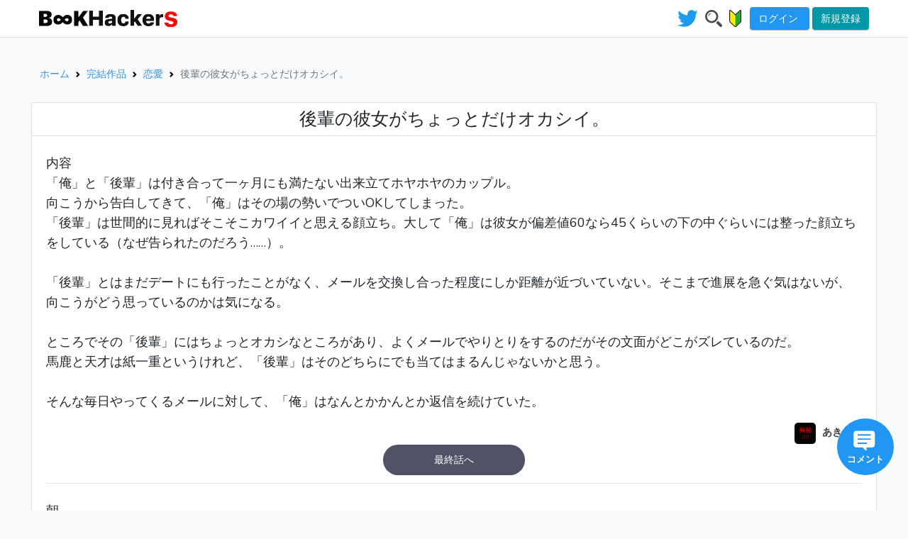

--- FILE ---
content_type: text/html; charset=UTF-8
request_url: http://app.bookhackers.jp/story/r/121/0
body_size: 230342
content:
<!DOCTYPE HTML>
<html lang="ja" class="h-100">

<head>
    <meta charset="utf-8">
    <meta http-equiv="X-UA-Compatible" content="IE=edge">
    <meta name="viewport" content="width=device-width, initial-scale=1">
    <meta name="csrf-token" content="RbwtFbRrUnXYlcEjmR8P2yljPY9hWqMsstnvQSle">
    <meta name="apple-itunes-app" content="app-id=1530877415">
    <meta name="thumbnail" content="http://app.bookhackers.jp/images/app_icon.png" />
        <title>リレー小説を小説家と-BooKHackers- |     後輩の彼女がちょっとだけオカシイ。
</title>
    <meta name="description" content="BooKHackers（ブックハッカーズ）は無料で小説家と一緒に物語を作れるリレー小説のようなサービスです。ジャンルは恋愛、純文学、恋愛、ホラー、ミステリーなどがあり、もちろん小説家以外の方も物語を作ることができます！">
    <link href="http://app.bookhackers.jp/css/app.css?1769403065" rel="stylesheet">
    <link href="http://app.bookhackers.jp/css/user.master.css?1769403065" rel="stylesheet">
    <link href="http://app.bookhackers.jp/css/cb-materialbtn.css?1769403065" rel="stylesheet">
    <script src="https://kit.fontawesome.com/934db1d303.js" crossorigin="anonymous"></script>
        <script data-ad-client="ca-pub-1694107358757709" async src="https://pagead2.googlesyndication.com/pagead/js/adsbygoogle.js"></script>
            <link href="http://app.bookhackers.jp/css/story-detail.css?1769403065" rel="stylesheet">
    <!--[if lt IE 9]>
    <script src="https://oss.maxcdn.com/html5shiv/3.7.2/html5shiv.min.js"></script>
    <script src="https://oss.maxcdn.com/respond/1.4.2/respond.min.js"></script>
    <![endif]-->
</head>

<body class="h-100">
    <div class="page-wrapper chiller-theme d-flex flex-column h-100">
        <header class="border-bottom">
            <div class="container">
                <div class="fixed-top border-bottom" style="background: white;">
                    <div class="row py-2 d-flex flex-wrap align-items-center no-gutters top-nav-bar">
                        <div class="col-4 col-sm-3 col-md-2">
                            <a href="http://app.bookhackers.jp">
                                <img src="http://app.bookhackers.jp/images/logo.svg" alt="">
                            </a>
                        </div>
                        <div class="col-auto col-sm-auto col-md-auto ml-auto ml-md-auto">
                            
                            <a href="https://twitter.com/BookhackersJ" target="_blank" class="d-none d-sm-inline">
                                <img src="http://app.bookhackers.jp/images/icon_twitter.svg" alt="公式Twitter" height="24">
                            </a>

                            <a href="http://app.bookhackers.jp/search" class="d-inline">
                                <img src="http://app.bookhackers.jp/images/button_search.svg" alt="検索" height="36">
                            </a>

                            <a href="http://app.bookhackers.jp/guide" class="d-none d-sm-inline mr-2">
                                <img src="http://app.bookhackers.jp/images/button_guide.svg" alt="初めての方へ" height="24">
                            </a>
                            
                                                            <a class="btn btn-blue500_rsd d-none d-sm-inline mr-1" href="http://app.bookhackers.jp/signin">
                                    ログイン
                                </a>
                                <a class="btn btn-cyan700_rsd d-none d-sm-inline text-white" href="http://app.bookhackers.jp/signup">
                                    新規登録
                                </a>

                                <a class="btn btn-blue500_rsd btn-sm d-sm-none d-inline mr-1" href="http://app.bookhackers.jp/signin">
                                    ログイン
                                </a>
                                <a class="btn btn-cyan700_rsd btn-sm d-sm-none d-inline text-white" href="http://app.bookhackers.jp/signup">
                                    新規登録
                                </a>
                                                    </div>
                    </div>
                </div>
            </div>
        </header>
        
        <main role="main" class="flex-fill" style="margin-top:60px;">
                <div class="contents-container-nopadding d-flex flex-column">
        
                    
                            
                <nav aria-label="breadcrumb">
        <ol class="breadcrumb">
            
                                    <li class="breadcrumb-item"><a href="http://app.bookhackers.jp">ホーム</a></li>
                
            
                                    <li class="breadcrumb-item"><a href="http://app.bookhackers.jp/story/l/1/n">完結作品</a></li>
                
            
                                    <li class="breadcrumb-item"><a href="http://app.bookhackers.jp/story/l/1/0">恋愛</a></li>
                
            
                                    <li class="breadcrumb-item active">後輩の彼女がちょっとだけオカシイ。</li>
                
                    </ol>
    </nav>

                    
        <div class="card mx-1">
            <div class="card-header pt-2 pb-0">
                <div class="form-inline justify-content-center">
                    
                    <h3 class="text-center">後輩の彼女がちょっとだけオカシイ。</h3>
                    
                                    </div>
            </div>
            <div class="card-body py-4">
                
                                    <div >
                        <div class="row no-gutters">
                            <div class="col-12">
                                
                                                                <p class="main-text">内容<br />
「俺」と「後輩」は付き合って一ヶ月にも満たない出来立てホヤホヤのカップル。<br />
向こうから告白してきて、「俺」はその場の勢いでついOKしてしまった。<br />
「後輩」は世間的に見ればそこそこカワイイと思える顔立ち。大して「俺」は彼女が偏差値60なら45くらいの下の中ぐらいには整った顔立ちをしている（なぜ告られたのだろう……）。<br />
<br />
「後輩」とはまだデートにも行ったことがなく、メールを交換し合った程度にしか距離が近づいていない。そこまで進展を急ぐ気はないが、向こうがどう思っているのかは気になる。<br />
<br />
ところでその「後輩」にはちょっとオカシなところがあり、よくメールでやりとりをするのだがその文面がどこがズレているのだ。<br />
馬鹿と天才は紙一重というけれど、「後輩」はそのどちらにでも当てはまるんじゃないかと思う。<br />
<br />
そんな毎日やってくるメールに対して、「俺」はなんとかかんとか返信を続けていた。</p>
                            </div>
                        </div>
                        <div class="row no-gutters d-flex mb-3">
                            <div class="col-4 offset-4 d-flex d-sm-none justify-content-center align-items-end ">
                                
                                                                    <small class="text-muted" id="page">1 /
                                        32ページ</small>
                                                            </div>

                            <div class="col-4 col-sm-12 d-flex align-items-center justify-content-end">
                                
                                <a href="http://app.bookhackers.jp/profile/115" class="user-link">
                                    <img src="http://app.bookhackers.jp/images/default_icon.png" alt="アイコン" height="30" width="30" class="user-icon">
                                    <span class="user-name">あきカン</span>
                                </a>
                            </div>
                        </div>
                        <div class="row no-gutters">
                            <div class="col-auto col-sm-4 text-left d-flex align-items-center">
                                
                                                                                            </div>

                            <div class="col-sm-4 d-none d-sm-flex justify-content-center align-items-end">
                                
                                                                    <small class="text-muted" id="page">1 /
                                        32ページ</small>
                                                            </div>

                            <div class="col-auto ml-auto d-flex align-items-center">
                                <div class="btn-group dropleft">
                                    <button class="btn" type="button" id="dropdownMenuButton" data-toggle="dropdown"
                                        aria-haspopup="true" aria-expanded="false">
                                        <img src="http://app.bookhackers.jp/images/button_dot_menu.svg" alt="メニュー" width="14">
                                    </button>
                                    <div class="dropdown-menu" aria-labelledby="dropdownMenuButton">
                                        <a class="dropdown-item"
                                            href="https://twitter.com/intent/tweet?text=%E4%B8%8B%E8%A8%98%E4%BD%9C%E5%93%81%E3%81%8CBH%E3%81%AB%E3%81%A6%E6%8E%B2%E8%BC%89%E4%B8%AD%EF%BC%81%0A%E3%80%8E%E5%BE%8C%E8%BC%A9%E3%81%AE%E5%BD%BC%E5%A5%B3%E3%81%8C%E3%81%A1%E3%82%87%E3%81%A3%E3%81%A8%E3%81%A0%E3%81%91%E3%82%AA%E3%82%AB%E3%82%B7%E3%82%A4%E3%80%82%E3%80%8F%0A%E5%86%85%E5%AE%B9%0A%E3%80%8C%E4%BF%BA%E3%80%8D%E3%81%A8%E3%80%8C%E5%BE%8C%E8%BC%A9%E3%80%8D%E3%81%AF%E4%BB%98%E3%81%8D%E5%90%88%E3%81%A3%E3%81%A6%E4%B8%80%E3%83%B6%E6%9C%88%E3%81%AB%E3%82%82%E6%BA%80%E3%81%9F%E3%81%AA%E3%81%84%E5%87%BA%E6%9D%A5%E7%AB%8B%E3%81%A6%E3%83%9B%E3%83%A4%E3%83%9B%E3%83%A4%E3%81%AE%E3%82%AB%E3%83%83%E3%83%97%E3%83%AB%E3%80%82%0A%E5%90%91%E3%81%93%E3%81%86%E3%81%8B%E3%82%89%E5%91%8A%E7%99%BD%E3%81%97%E3%81%A6%E3%81%8D%E3%81%A6%E3%80%81%E3%80%8C%E4%BF%BA%E3%80%8D%E3%81%AF%E3%81%9D%E3%81%AE%E5%A0%B4%E3%81%AE%E5%8B%A2%E3%81%84%E3%81%A7%E3%81%A4%E3%81%84O。。。%0Ahttp%3A%2F%2Fapp.bookhackers.jp%2Fstory%2Fr%2F121%2F0"
                                            target="_blank">
                                            シェア
                                        </a>
                                        <a class="dropdown-item" href="http://app.bookhackers.jp/report/1144">
                                            違反を報告する
                                        </a>
                                    </div>
                                </div>
                            </div>

                            <div class="col-auto ml-2 d-flex align-items-center">
                                
                                                            </div>
                        </div>
                    </div>
                    
                                            
                        <hr class="mt-3 mb-4" />
                    
                                    <div >
                        <div class="row no-gutters">
                            <div class="col-12">
                                
                                                                <p class="main-text">朝<br />
<br />
後輩　『おはようございます、先輩』<br />
<br />
俺　『おお、おはよう』<br />
<br />
ちなみに今、午前　7時半<br />
<br />
後輩　『先輩って朝食なに食べるんですか？』<br />
<br />
俺　『味噌汁とか好きだな』<br />
<br />
後輩　『しじみ70個分ですか？』<br />
<br />
俺　『いや、松茸の味』<br />
<br />
後輩　『あれ味噌汁じゃなくてお吸い物らしいですよ？』<br />
<br />
俺　『あれ、そうなのか？　知らなかったわ。ずっとそうだと思ってきたんだけどな』<br />
<br />
後輩　『こんど現物飲ませてあげますよ』<br />
<br />
俺　『しじみ70個分か？』<br />
<br />
後輩　『わたしワカメ好きなんですよ』<br />
<br />
後日、後輩は専用の容器だという水筒のような入れ物に味噌汁を入れてきた。<br />
中にはしじみは一つも入っていなかったが、豆腐とネギと、ワカメが大量に飛び出してきた。<br />
ワケワカメ。</p>
                            </div>
                        </div>
                        <div class="row no-gutters d-flex mb-3">
                            <div class="col-4 offset-4 d-flex d-sm-none justify-content-center align-items-end ">
                                
                                                                    <small class="text-muted" id="page">2 /
                                        32ページ</small>
                                                            </div>

                            <div class="col-4 col-sm-12 d-flex align-items-center justify-content-end">
                                
                                <a href="http://app.bookhackers.jp/profile/115" class="user-link">
                                    <img src="http://app.bookhackers.jp/images/default_icon.png" alt="アイコン" height="30" width="30" class="user-icon">
                                    <span class="user-name">あきカン</span>
                                </a>
                            </div>
                        </div>
                        <div class="row no-gutters">
                            <div class="col-auto col-sm-4 text-left d-flex align-items-center">
                                
                                                                                            </div>

                            <div class="col-sm-4 d-none d-sm-flex justify-content-center align-items-end">
                                
                                                                    <small class="text-muted" id="page">2 /
                                        32ページ</small>
                                                            </div>

                            <div class="col-auto ml-auto d-flex align-items-center">
                                <div class="btn-group dropleft">
                                    <button class="btn" type="button" id="dropdownMenuButton" data-toggle="dropdown"
                                        aria-haspopup="true" aria-expanded="false">
                                        <img src="http://app.bookhackers.jp/images/button_dot_menu.svg" alt="メニュー" width="14">
                                    </button>
                                    <div class="dropdown-menu" aria-labelledby="dropdownMenuButton">
                                        <a class="dropdown-item"
                                            href="https://twitter.com/intent/tweet?text=%E4%B8%8B%E8%A8%98%E4%BD%9C%E5%93%81%E3%81%8CBH%E3%81%AB%E3%81%A6%E6%8E%B2%E8%BC%89%E4%B8%AD%EF%BC%81%0A%E3%80%8E%E5%BE%8C%E8%BC%A9%E3%81%AE%E5%BD%BC%E5%A5%B3%E3%81%8C%E3%81%A1%E3%82%87%E3%81%A3%E3%81%A8%E3%81%A0%E3%81%91%E3%82%AA%E3%82%AB%E3%82%B7%E3%82%A4%E3%80%82%E3%80%8F%0A%E6%9C%9D%0A%0A%E5%BE%8C%E8%BC%A9%E3%80%80%E3%80%8E%E3%81%8A%E3%81%AF%E3%82%88%E3%81%86%E3%81%94%E3%81%96%E3%81%84%E3%81%BE%E3%81%99%E3%80%81%E5%85%88%E8%BC%A9%E3%80%8F%0A%0A%E4%BF%BA%E3%80%80%E3%80%8E%E3%81%8A%E3%81%8A%E3%80%81%E3%81%8A%E3%81%AF%E3%82%88%E3%81%86%E3%80%8F%0A%0A%E3%81%A1%E3%81%AA%E3%81%BF%E3%81%AB%E4%BB%8A%E3%80%81%E5%8D%88%E5%89%8D%E3%80%807%E6%99%82%E5%8D%8A%0A%0A%E5%BE%8C%E8%BC%A9%E3%80%80%E3%80%8E%E5%85%88%E8%BC%A9%E3%81%A3%E3%81%A6%E6%9C%9D%E9%A3%9F%E3%81%AA%E3%81%AB%E9%A3%9F%E3%81%B9%E3%82%8B%E3%82%93%E3%81%A7%E3%81%99。。。%0Ahttp%3A%2F%2Fapp.bookhackers.jp%2Fstory%2Fr%2F121%2F0"
                                            target="_blank">
                                            シェア
                                        </a>
                                        <a class="dropdown-item" href="http://app.bookhackers.jp/report/1145">
                                            違反を報告する
                                        </a>
                                    </div>
                                </div>
                            </div>

                            <div class="col-auto ml-2 d-flex align-items-center">
                                
                                                            </div>
                        </div>
                    </div>
                    
                                            
                        <hr class="mt-3 mb-4" />
                    
                                    <div >
                        <div class="row no-gutters">
                            <div class="col-12">
                                
                                                                <p class="main-text">残業<br />
<br />
後輩　「先輩、たすけてください」<br />
<br />
俺　「どうした。何かあったのか？」<br />
<br />
後輩　「間違えました。お腹すいたので何か買ってきてください」<br />
<br />
俺　「野菜ジュースで良いか？（怒）」<br />
<br />
後輩　「牛丼が食べたいです」<br />
<br />
俺　「そんなんいま食ったら胃にもたれるだろ。もっと消化のいいやつにしろ」<br />
<br />
後輩　「これでも立ち食いそばとか行きたいの我慢してるんですから、これくらい良いじゃないですか」<br />
<br />
俺　「わかった。サンドイッチなら好きなもの買ってやるから」<br />
<br />
後輩　「コンビニですか？　ならわたし、コロッケパン食べたいです」<br />
<br />
俺　「野菜ジュースも付けとくからな」<br />
<br />
そして俺は猛ダッシュでコンビニに向かう。<br />
道中携帯が振動し、急停止して開いた。<br />
<br />
後輩　「先輩」<br />
<br />
俺　「どうした。追加か？　一つくらいなら別にいいが」<br />
<br />
後輩　「残業おわったので帰ります」<br />
<br />
俺　「よし牛丼おごってやる。だから帰るな」</p>
                            </div>
                        </div>
                        <div class="row no-gutters d-flex mb-3">
                            <div class="col-4 offset-4 d-flex d-sm-none justify-content-center align-items-end ">
                                
                                                                    <small class="text-muted" id="page">3 /
                                        32ページ</small>
                                                            </div>

                            <div class="col-4 col-sm-12 d-flex align-items-center justify-content-end">
                                
                                <a href="http://app.bookhackers.jp/profile/115" class="user-link">
                                    <img src="http://app.bookhackers.jp/images/default_icon.png" alt="アイコン" height="30" width="30" class="user-icon">
                                    <span class="user-name">あきカン</span>
                                </a>
                            </div>
                        </div>
                        <div class="row no-gutters">
                            <div class="col-auto col-sm-4 text-left d-flex align-items-center">
                                
                                                                                            </div>

                            <div class="col-sm-4 d-none d-sm-flex justify-content-center align-items-end">
                                
                                                                    <small class="text-muted" id="page">3 /
                                        32ページ</small>
                                                            </div>

                            <div class="col-auto ml-auto d-flex align-items-center">
                                <div class="btn-group dropleft">
                                    <button class="btn" type="button" id="dropdownMenuButton" data-toggle="dropdown"
                                        aria-haspopup="true" aria-expanded="false">
                                        <img src="http://app.bookhackers.jp/images/button_dot_menu.svg" alt="メニュー" width="14">
                                    </button>
                                    <div class="dropdown-menu" aria-labelledby="dropdownMenuButton">
                                        <a class="dropdown-item"
                                            href="https://twitter.com/intent/tweet?text=%E4%B8%8B%E8%A8%98%E4%BD%9C%E5%93%81%E3%81%8CBH%E3%81%AB%E3%81%A6%E6%8E%B2%E8%BC%89%E4%B8%AD%EF%BC%81%0A%E3%80%8E%E5%BE%8C%E8%BC%A9%E3%81%AE%E5%BD%BC%E5%A5%B3%E3%81%8C%E3%81%A1%E3%82%87%E3%81%A3%E3%81%A8%E3%81%A0%E3%81%91%E3%82%AA%E3%82%AB%E3%82%B7%E3%82%A4%E3%80%82%E3%80%8F%0A%E6%AE%8B%E6%A5%AD%0A%0A%E5%BE%8C%E8%BC%A9%E3%80%80%E3%80%8C%E5%85%88%E8%BC%A9%E3%80%81%E3%81%9F%E3%81%99%E3%81%91%E3%81%A6%E3%81%8F%E3%81%A0%E3%81%95%E3%81%84%E3%80%8D%0A%0A%E4%BF%BA%E3%80%80%E3%80%8C%E3%81%A9%E3%81%86%E3%81%97%E3%81%9F%E3%80%82%E4%BD%95%E3%81%8B%E3%81%82%E3%81%A3%E3%81%9F%E3%81%AE%E3%81%8B%EF%BC%9F%E3%80%8D%0A%0A%E5%BE%8C%E8%BC%A9%E3%80%80%E3%80%8C%E9%96%93%E9%81%95%E3%81%88%E3%81%BE%E3%81%97%E3%81%9F%E3%80%82%E3%81%8A%E8%85%B9%E3%81%99%E3%81%84%E3%81%9F%E3%81%AE%E3%81%A7%E4%BD%95%E3%81%8B%E8%B2%B7%E3%81%A3%E3%81%A6%E3%81%8D%E3%81%A6%E3%81%8F。。。%0Ahttp%3A%2F%2Fapp.bookhackers.jp%2Fstory%2Fr%2F121%2F0"
                                            target="_blank">
                                            シェア
                                        </a>
                                        <a class="dropdown-item" href="http://app.bookhackers.jp/report/1234">
                                            違反を報告する
                                        </a>
                                    </div>
                                </div>
                            </div>

                            <div class="col-auto ml-2 d-flex align-items-center">
                                
                                                            </div>
                        </div>
                    </div>
                    
                                            
                        <hr class="mt-3 mb-4" />
                    
                                    <div >
                        <div class="row no-gutters">
                            <div class="col-12">
                                
                                                                <p class="main-text">風呂上り<br />
<br />
後輩　「先輩、起きてますか」<br />
<br />
俺　　「ねてる」<br />
<br />
後輩　「どうやったら起きてくれますか」<br />
<br />
俺　　「耳元で愛をささやいてくれ」<br />
<br />
後輩　「月がきれい以上の言葉が思いつかないです」<br />
<br />
俺　　「遠くから見てるのにきれいかどうかなんてわからんだろ」<br />
<br />
後輩　「このくらいの距離でちょうどいいんですよ」<br />
<br />
俺　　「遠すぎやしないか」<br />
<br />
後輩　「背伸びすれば届きますよ」<br />
<br />
俺　　「身長150もないだろ。酔ってんのか」<br />
<br />
後輩　「むしろ今から飲みたい気分です」</p>
                            </div>
                        </div>
                        <div class="row no-gutters d-flex mb-3">
                            <div class="col-4 offset-4 d-flex d-sm-none justify-content-center align-items-end ">
                                
                                                                    <small class="text-muted" id="page">4 /
                                        32ページ</small>
                                                            </div>

                            <div class="col-4 col-sm-12 d-flex align-items-center justify-content-end">
                                
                                <a href="http://app.bookhackers.jp/profile/115" class="user-link">
                                    <img src="http://app.bookhackers.jp/images/default_icon.png" alt="アイコン" height="30" width="30" class="user-icon">
                                    <span class="user-name">あきカン</span>
                                </a>
                            </div>
                        </div>
                        <div class="row no-gutters">
                            <div class="col-auto col-sm-4 text-left d-flex align-items-center">
                                
                                                                                            </div>

                            <div class="col-sm-4 d-none d-sm-flex justify-content-center align-items-end">
                                
                                                                    <small class="text-muted" id="page">4 /
                                        32ページ</small>
                                                            </div>

                            <div class="col-auto ml-auto d-flex align-items-center">
                                <div class="btn-group dropleft">
                                    <button class="btn" type="button" id="dropdownMenuButton" data-toggle="dropdown"
                                        aria-haspopup="true" aria-expanded="false">
                                        <img src="http://app.bookhackers.jp/images/button_dot_menu.svg" alt="メニュー" width="14">
                                    </button>
                                    <div class="dropdown-menu" aria-labelledby="dropdownMenuButton">
                                        <a class="dropdown-item"
                                            href="https://twitter.com/intent/tweet?text=%E4%B8%8B%E8%A8%98%E4%BD%9C%E5%93%81%E3%81%8CBH%E3%81%AB%E3%81%A6%E6%8E%B2%E8%BC%89%E4%B8%AD%EF%BC%81%0A%E3%80%8E%E5%BE%8C%E8%BC%A9%E3%81%AE%E5%BD%BC%E5%A5%B3%E3%81%8C%E3%81%A1%E3%82%87%E3%81%A3%E3%81%A8%E3%81%A0%E3%81%91%E3%82%AA%E3%82%AB%E3%82%B7%E3%82%A4%E3%80%82%E3%80%8F%0A%E9%A2%A8%E5%91%82%E4%B8%8A%E3%82%8A%0A%0A%E5%BE%8C%E8%BC%A9%E3%80%80%E3%80%8C%E5%85%88%E8%BC%A9%E3%80%81%E8%B5%B7%E3%81%8D%E3%81%A6%E3%81%BE%E3%81%99%E3%81%8B%E3%80%8D%0A%0A%E4%BF%BA%E3%80%80%E3%80%80%E3%80%8C%E3%81%AD%E3%81%A6%E3%82%8B%E3%80%8D%0A%0A%E5%BE%8C%E8%BC%A9%E3%80%80%E3%80%8C%E3%81%A9%E3%81%86%E3%82%84%E3%81%A3%E3%81%9F%E3%82%89%E8%B5%B7%E3%81%8D%E3%81%A6%E3%81%8F%E3%82%8C%E3%81%BE%E3%81%99%E3%81%8B%E3%80%8D%0A%0A%E4%BF%BA%E3%80%80%E3%80%80%E3%80%8C%E8%80%B3%E5%85%83%E3%81%A7%E6%84%9B%E3%82%92%E3%81%95%E3%81%95%E3%82%84%E3%81%84%E3%81%A6。。。%0Ahttp%3A%2F%2Fapp.bookhackers.jp%2Fstory%2Fr%2F121%2F0"
                                            target="_blank">
                                            シェア
                                        </a>
                                        <a class="dropdown-item" href="http://app.bookhackers.jp/report/1260">
                                            違反を報告する
                                        </a>
                                    </div>
                                </div>
                            </div>

                            <div class="col-auto ml-2 d-flex align-items-center">
                                
                                                            </div>
                        </div>
                    </div>
                    
                                            
                        <hr class="mt-3 mb-4" />
                    
                                    <div >
                        <div class="row no-gutters">
                            <div class="col-12">
                                
                                                                <p class="main-text">公認<br />
<br />
後輩　「先輩、助けてください」<br />
<br />
俺　　「もうその手には乗らん」<br />
<br />
後輩　「彼氏ができたって言ったら、お父さんが泣いて喜んでます」<br />
<br />
俺　　「いっしょに泣いて差しあげろ」<br />
<br />
後輩　「うわああああああん！　うわああああああん！　おぎゃー！」<br />
<br />
俺　　「最後のはちがうだろ」<br />
<br />
後輩　「なんか送れって言われました」<br />
<br />
俺　　「もう少し待ってくださいって返しといてくれ」</p>
                            </div>
                        </div>
                        <div class="row no-gutters d-flex mb-3">
                            <div class="col-4 offset-4 d-flex d-sm-none justify-content-center align-items-end ">
                                
                                                                    <small class="text-muted" id="page">5 /
                                        32ページ</small>
                                                            </div>

                            <div class="col-4 col-sm-12 d-flex align-items-center justify-content-end">
                                
                                <a href="http://app.bookhackers.jp/profile/115" class="user-link">
                                    <img src="http://app.bookhackers.jp/images/default_icon.png" alt="アイコン" height="30" width="30" class="user-icon">
                                    <span class="user-name">あきカン</span>
                                </a>
                            </div>
                        </div>
                        <div class="row no-gutters">
                            <div class="col-auto col-sm-4 text-left d-flex align-items-center">
                                
                                                                                            </div>

                            <div class="col-sm-4 d-none d-sm-flex justify-content-center align-items-end">
                                
                                                                    <small class="text-muted" id="page">5 /
                                        32ページ</small>
                                                            </div>

                            <div class="col-auto ml-auto d-flex align-items-center">
                                <div class="btn-group dropleft">
                                    <button class="btn" type="button" id="dropdownMenuButton" data-toggle="dropdown"
                                        aria-haspopup="true" aria-expanded="false">
                                        <img src="http://app.bookhackers.jp/images/button_dot_menu.svg" alt="メニュー" width="14">
                                    </button>
                                    <div class="dropdown-menu" aria-labelledby="dropdownMenuButton">
                                        <a class="dropdown-item"
                                            href="https://twitter.com/intent/tweet?text=%E4%B8%8B%E8%A8%98%E4%BD%9C%E5%93%81%E3%81%8CBH%E3%81%AB%E3%81%A6%E6%8E%B2%E8%BC%89%E4%B8%AD%EF%BC%81%0A%E3%80%8E%E5%BE%8C%E8%BC%A9%E3%81%AE%E5%BD%BC%E5%A5%B3%E3%81%8C%E3%81%A1%E3%82%87%E3%81%A3%E3%81%A8%E3%81%A0%E3%81%91%E3%82%AA%E3%82%AB%E3%82%B7%E3%82%A4%E3%80%82%E3%80%8F%0A%E5%85%AC%E8%AA%8D%0A%0A%E5%BE%8C%E8%BC%A9%E3%80%80%E3%80%8C%E5%85%88%E8%BC%A9%E3%80%81%E5%8A%A9%E3%81%91%E3%81%A6%E3%81%8F%E3%81%A0%E3%81%95%E3%81%84%E3%80%8D%0A%0A%E4%BF%BA%E3%80%80%E3%80%80%E3%80%8C%E3%82%82%E3%81%86%E3%81%9D%E3%81%AE%E6%89%8B%E3%81%AB%E3%81%AF%E4%B9%97%E3%82%89%E3%82%93%E3%80%8D%0A%0A%E5%BE%8C%E8%BC%A9%E3%80%80%E3%80%8C%E5%BD%BC%E6%B0%8F%E3%81%8C%E3%81%A7%E3%81%8D%E3%81%9F%E3%81%A3%E3%81%A6%E8%A8%80%E3%81%A3%E3%81%9F%E3%82%89%E3%80%81%E3%81%8A%E7%88%B6%E3%81%95%E3%82%93%E3%81%8C%E6%B3%A3%E3%81%84%E3%81%A6%E5%96%9C%E3%82%93%E3%81%A7%E3%81%BE。。。%0Ahttp%3A%2F%2Fapp.bookhackers.jp%2Fstory%2Fr%2F121%2F0"
                                            target="_blank">
                                            シェア
                                        </a>
                                        <a class="dropdown-item" href="http://app.bookhackers.jp/report/1275">
                                            違反を報告する
                                        </a>
                                    </div>
                                </div>
                            </div>

                            <div class="col-auto ml-2 d-flex align-items-center">
                                
                                                            </div>
                        </div>
                    </div>
                    
                                            
                        <hr class="mt-3 mb-4" />
                    
                                    <div >
                        <div class="row no-gutters">
                            <div class="col-12">
                                
                                                                <p class="main-text">秘密<br />
<br />
俺　「新人研修はじまったな」<br />
<br />
後輩「一年前なのに全然記憶ないんですよね。わたしってどんな感じでした？」<br />
<br />
俺　「最初は普通だったと思うけどな、歓迎会でも大人しかっただろ」<br />
<br />
後輩「そうでしたっけ。何も覚えてないです・・・」<br />
<br />
俺　「まぁそうだろうな」<br />
<br />
だって、お前その時ベロベロに酔ってたもんな。<br />
周りにお酌するお前を見かねて、部長が気を利かせてくれなきゃ、たぶんお前ずっと酌ばっかしてたろ。<br />
<br />
後輩「思い返してみるとあの時からなんですよね、みんなと仲良くなれたのって。けど聞いても誰も何も教えてくれなくて、先輩は何か知ってませんか？」<br />
<br />
俺　「あーなんだっけな、部長のカツラを吹っ飛ばしたんじゃなかっけか？」<br />
<br />
後輩「え、部長のあれカツラだったんですか」<br />
<br />
俺　「そうだ、誰にも言うなよ。みんな知ってるけどな」<br />
<br />
後輩「わかりました　ﾌｷﾌｷ(　´∀｀)つ（〇－〇）」</p>
                            </div>
                        </div>
                        <div class="row no-gutters d-flex mb-3">
                            <div class="col-4 offset-4 d-flex d-sm-none justify-content-center align-items-end ">
                                
                                                                    <small class="text-muted" id="page">6 /
                                        32ページ</small>
                                                            </div>

                            <div class="col-4 col-sm-12 d-flex align-items-center justify-content-end">
                                
                                <a href="http://app.bookhackers.jp/profile/115" class="user-link">
                                    <img src="http://app.bookhackers.jp/images/default_icon.png" alt="アイコン" height="30" width="30" class="user-icon">
                                    <span class="user-name">あきカン</span>
                                </a>
                            </div>
                        </div>
                        <div class="row no-gutters">
                            <div class="col-auto col-sm-4 text-left d-flex align-items-center">
                                
                                                                                            </div>

                            <div class="col-sm-4 d-none d-sm-flex justify-content-center align-items-end">
                                
                                                                    <small class="text-muted" id="page">6 /
                                        32ページ</small>
                                                            </div>

                            <div class="col-auto ml-auto d-flex align-items-center">
                                <div class="btn-group dropleft">
                                    <button class="btn" type="button" id="dropdownMenuButton" data-toggle="dropdown"
                                        aria-haspopup="true" aria-expanded="false">
                                        <img src="http://app.bookhackers.jp/images/button_dot_menu.svg" alt="メニュー" width="14">
                                    </button>
                                    <div class="dropdown-menu" aria-labelledby="dropdownMenuButton">
                                        <a class="dropdown-item"
                                            href="https://twitter.com/intent/tweet?text=%E4%B8%8B%E8%A8%98%E4%BD%9C%E5%93%81%E3%81%8CBH%E3%81%AB%E3%81%A6%E6%8E%B2%E8%BC%89%E4%B8%AD%EF%BC%81%0A%E3%80%8E%E5%BE%8C%E8%BC%A9%E3%81%AE%E5%BD%BC%E5%A5%B3%E3%81%8C%E3%81%A1%E3%82%87%E3%81%A3%E3%81%A8%E3%81%A0%E3%81%91%E3%82%AA%E3%82%AB%E3%82%B7%E3%82%A4%E3%80%82%E3%80%8F%0A%E7%A7%98%E5%AF%86%0A%0A%E4%BF%BA%E3%80%80%E3%80%8C%E6%96%B0%E4%BA%BA%E7%A0%94%E4%BF%AE%E3%81%AF%E3%81%98%E3%81%BE%E3%81%A3%E3%81%9F%E3%81%AA%E3%80%8D%0A%0A%E5%BE%8C%E8%BC%A9%E3%80%8C%E4%B8%80%E5%B9%B4%E5%89%8D%E3%81%AA%E3%81%AE%E3%81%AB%E5%85%A8%E7%84%B6%E8%A8%98%E6%86%B6%E3%81%AA%E3%81%84%E3%82%93%E3%81%A7%E3%81%99%E3%82%88%E3%81%AD%E3%80%82%E3%82%8F%E3%81%9F%E3%81%97%E3%81%A3%E3%81%A6%E3%81%A9%E3%82%93%E3%81%AA%E6%84%9F%E3%81%98%E3%81%A7%E3%81%97%E3%81%9F%EF%BC%9F%E3%80%8D%0A%0A%E4%BF%BA%E3%80%80%E3%80%8C%E6%9C%80%E5%88%9D%E3%81%AF%E6%99%AE%E9%80%9A%E3%81%A0。。。%0Ahttp%3A%2F%2Fapp.bookhackers.jp%2Fstory%2Fr%2F121%2F0"
                                            target="_blank">
                                            シェア
                                        </a>
                                        <a class="dropdown-item" href="http://app.bookhackers.jp/report/1281">
                                            違反を報告する
                                        </a>
                                    </div>
                                </div>
                            </div>

                            <div class="col-auto ml-2 d-flex align-items-center">
                                
                                                            </div>
                        </div>
                    </div>
                    
                                            
                        <hr class="mt-3 mb-4" />
                    
                                    <div >
                        <div class="row no-gutters">
                            <div class="col-12">
                                
                                                                <p class="main-text">カロリー<br />
<br />
後輩「先輩、ラーメンかうどんどっちが好きですか？」<br />
<br />
俺「どっちかと聞かれると迷うが、うどんだな」<br />
<br />
後輩「わたしはソバです」<br />
<br />
俺「なぜその二つにした」<br />
<br />
後輩「わたしそばアレルギーなんですよ」<br />
<br />
俺「アレルギーなのに好きなのか。辛いな」<br />
<br />
後輩「食べたら死ぬかもって思ったら、こう、ぞくぞくしちゃって」<br />
<br />
俺「それは別の病気だ」<br />
<br />
後輩「先輩でも治せないんですか？」<br />
<br />
俺「どうして俺なら治せると思った」<br />
<br />
後輩「わたしラーメンは嫌いですけど、うどんはまだ食べたことないんですよね。先輩が好きならちょっとは期待できるかなって」<br />
<br />
俺「俺カレーうどん好きなんだが」<br />
<br />
後輩「わたし牛丼にもカレーかけますよ」<br />
<br />
猛者だった。</p>
                            </div>
                        </div>
                        <div class="row no-gutters d-flex mb-3">
                            <div class="col-4 offset-4 d-flex d-sm-none justify-content-center align-items-end ">
                                
                                                                    <small class="text-muted" id="page">7 /
                                        32ページ</small>
                                                            </div>

                            <div class="col-4 col-sm-12 d-flex align-items-center justify-content-end">
                                
                                <a href="http://app.bookhackers.jp/profile/115" class="user-link">
                                    <img src="http://app.bookhackers.jp/images/default_icon.png" alt="アイコン" height="30" width="30" class="user-icon">
                                    <span class="user-name">あきカン</span>
                                </a>
                            </div>
                        </div>
                        <div class="row no-gutters">
                            <div class="col-auto col-sm-4 text-left d-flex align-items-center">
                                
                                                                                            </div>

                            <div class="col-sm-4 d-none d-sm-flex justify-content-center align-items-end">
                                
                                                                    <small class="text-muted" id="page">7 /
                                        32ページ</small>
                                                            </div>

                            <div class="col-auto ml-auto d-flex align-items-center">
                                <div class="btn-group dropleft">
                                    <button class="btn" type="button" id="dropdownMenuButton" data-toggle="dropdown"
                                        aria-haspopup="true" aria-expanded="false">
                                        <img src="http://app.bookhackers.jp/images/button_dot_menu.svg" alt="メニュー" width="14">
                                    </button>
                                    <div class="dropdown-menu" aria-labelledby="dropdownMenuButton">
                                        <a class="dropdown-item"
                                            href="https://twitter.com/intent/tweet?text=%E4%B8%8B%E8%A8%98%E4%BD%9C%E5%93%81%E3%81%8CBH%E3%81%AB%E3%81%A6%E6%8E%B2%E8%BC%89%E4%B8%AD%EF%BC%81%0A%E3%80%8E%E5%BE%8C%E8%BC%A9%E3%81%AE%E5%BD%BC%E5%A5%B3%E3%81%8C%E3%81%A1%E3%82%87%E3%81%A3%E3%81%A8%E3%81%A0%E3%81%91%E3%82%AA%E3%82%AB%E3%82%B7%E3%82%A4%E3%80%82%E3%80%8F%0A%E3%82%AB%E3%83%AD%E3%83%AA%E3%83%BC%0A%0A%E5%BE%8C%E8%BC%A9%E3%80%8C%E5%85%88%E8%BC%A9%E3%80%81%E3%83%A9%E3%83%BC%E3%83%A1%E3%83%B3%E3%81%8B%E3%81%86%E3%81%A9%E3%82%93%E3%81%A9%E3%81%A3%E3%81%A1%E3%81%8C%E5%A5%BD%E3%81%8D%E3%81%A7%E3%81%99%E3%81%8B%EF%BC%9F%E3%80%8D%0A%0A%E4%BF%BA%E3%80%8C%E3%81%A9%E3%81%A3%E3%81%A1%E3%81%8B%E3%81%A8%E8%81%9E%E3%81%8B%E3%82%8C%E3%82%8B%E3%81%A8%E8%BF%B7%E3%81%86%E3%81%8C%E3%80%81%E3%81%86%E3%81%A9%E3%82%93%E3%81%A0%E3%81%AA%E3%80%8D%0A%0A%E5%BE%8C%E8%BC%A9%E3%80%8C%E3%82%8F%E3%81%9F%E3%81%97%E3%81%AF%E3%82%BD%E3%83%90%E3%81%A7。。。%0Ahttp%3A%2F%2Fapp.bookhackers.jp%2Fstory%2Fr%2F121%2F0"
                                            target="_blank">
                                            シェア
                                        </a>
                                        <a class="dropdown-item" href="http://app.bookhackers.jp/report/1310">
                                            違反を報告する
                                        </a>
                                    </div>
                                </div>
                            </div>

                            <div class="col-auto ml-2 d-flex align-items-center">
                                
                                                            </div>
                        </div>
                    </div>
                    
                                            
                        <hr class="mt-3 mb-4" />
                    
                                    <div >
                        <div class="row no-gutters">
                            <div class="col-12">
                                
                                                                <p class="main-text">後輩「先輩の子供の頃の夢って何だったんですか」<br />
<br />
俺「野外実習で消防署に行ったときに見た消防官の人がかっこよくてな。それから一週間くらいはずっと消防士になりたいと思ってたな」<br />
<br />
後輩「一週間後には変わったんですか？」<br />
<br />
俺「いや、無理だと諦めはしたけど、他になりたいものは見つからなかったな」<br />
<br />
後輩「先輩、諦めるのは早いですよ！」<br />
<br />
俺「何だ急に」<br />
<br />
後輩「今からでも探しましょう！　先輩の夢」<br />
<br />
俺「いや、俺はいい。むしろ応援する側だ。お前の方こそ、何か目標とかないのか」<br />
<br />
後輩「ありますよ。わたし朝弱いので、早起きできるようになりたいんです」<br />
<br />
俺「なるほどな、詳しく聞かせろ」<br />
<br />
後輩「まず、わたしの朝はそんじょそこらのものとはワケが違って」<br />
<br />
俺「どんな風にだ」<br />
<br />
後輩「気づいたら、携帯のバッテリーが切れかかってるんです！」<br />
<br />
俺「だろうな。寝ろ」<br />
<br />
後輩「オヤスミナサィZｚz・・」</p>
                            </div>
                        </div>
                        <div class="row no-gutters d-flex mb-3">
                            <div class="col-4 offset-4 d-flex d-sm-none justify-content-center align-items-end ">
                                
                                                                    <small class="text-muted" id="page">8 /
                                        32ページ</small>
                                                            </div>

                            <div class="col-4 col-sm-12 d-flex align-items-center justify-content-end">
                                
                                <a href="http://app.bookhackers.jp/profile/115" class="user-link">
                                    <img src="http://app.bookhackers.jp/images/default_icon.png" alt="アイコン" height="30" width="30" class="user-icon">
                                    <span class="user-name">あきカン</span>
                                </a>
                            </div>
                        </div>
                        <div class="row no-gutters">
                            <div class="col-auto col-sm-4 text-left d-flex align-items-center">
                                
                                                                                            </div>

                            <div class="col-sm-4 d-none d-sm-flex justify-content-center align-items-end">
                                
                                                                    <small class="text-muted" id="page">8 /
                                        32ページ</small>
                                                            </div>

                            <div class="col-auto ml-auto d-flex align-items-center">
                                <div class="btn-group dropleft">
                                    <button class="btn" type="button" id="dropdownMenuButton" data-toggle="dropdown"
                                        aria-haspopup="true" aria-expanded="false">
                                        <img src="http://app.bookhackers.jp/images/button_dot_menu.svg" alt="メニュー" width="14">
                                    </button>
                                    <div class="dropdown-menu" aria-labelledby="dropdownMenuButton">
                                        <a class="dropdown-item"
                                            href="https://twitter.com/intent/tweet?text=%E4%B8%8B%E8%A8%98%E4%BD%9C%E5%93%81%E3%81%8CBH%E3%81%AB%E3%81%A6%E6%8E%B2%E8%BC%89%E4%B8%AD%EF%BC%81%0A%E3%80%8E%E5%BE%8C%E8%BC%A9%E3%81%AE%E5%BD%BC%E5%A5%B3%E3%81%8C%E3%81%A1%E3%82%87%E3%81%A3%E3%81%A8%E3%81%A0%E3%81%91%E3%82%AA%E3%82%AB%E3%82%B7%E3%82%A4%E3%80%82%E3%80%8F%0A%E5%BE%8C%E8%BC%A9%E3%80%8C%E5%85%88%E8%BC%A9%E3%81%AE%E5%AD%90%E4%BE%9B%E3%81%AE%E9%A0%83%E3%81%AE%E5%A4%A2%E3%81%A3%E3%81%A6%E4%BD%95%E3%81%A0%E3%81%A3%E3%81%9F%E3%82%93%E3%81%A7%E3%81%99%E3%81%8B%E3%80%8D%0A%0A%E4%BF%BA%E3%80%8C%E9%87%8E%E5%A4%96%E5%AE%9F%E7%BF%92%E3%81%A7%E6%B6%88%E9%98%B2%E7%BD%B2%E3%81%AB%E8%A1%8C%E3%81%A3%E3%81%9F%E3%81%A8%E3%81%8D%E3%81%AB%E8%A6%8B%E3%81%9F%E6%B6%88%E9%98%B2%E5%AE%98%E3%81%AE%E4%BA%BA%E3%81%8C%E3%81%8B%E3%81%A3%E3%81%93%E3%82%88%E3%81%8F%E3%81%A6%E3%81%AA%E3%80%82%E3%81%9D%E3%82%8C%E3%81%8B%E3%82%89%E4%B8%80%E9%80%B1%E9%96%93%E3%81%8F%E3%82%89。。。%0Ahttp%3A%2F%2Fapp.bookhackers.jp%2Fstory%2Fr%2F121%2F0"
                                            target="_blank">
                                            シェア
                                        </a>
                                        <a class="dropdown-item" href="http://app.bookhackers.jp/report/1333">
                                            違反を報告する
                                        </a>
                                    </div>
                                </div>
                            </div>

                            <div class="col-auto ml-2 d-flex align-items-center">
                                
                                                            </div>
                        </div>
                    </div>
                    
                                            
                        <hr class="mt-3 mb-4" />
                    
                                    <div >
                        <div class="row no-gutters">
                            <div class="col-12">
                                
                                                                <p class="main-text">一万円<br />
<br />
後輩「先輩、数年後に一万円が新しくなるみたいですよ」<br />
<br />
俺「一万円だけじゃないけどな。載るのって誰だっけか」<br />
<br />
後輩「なんか学校の校長先生みたいな感じの人だったと思います」<br />
<br />
俺「例えがわかりやすいな。渋沢栄一だったな」<br />
<br />
後輩「でももう『諭吉』って呼べなくなるんですよね。友達が一人いなくなる感じですよ」<br />
<br />
俺「そう思ってるのはお前だけだ」<br />
<br />
後輩「けど、そうなると新入りを快く迎える必要がありますよね」<br />
<br />
俺「新入りってお前な。転校生じゃないんだからな」<br />
<br />
後輩「『栄ちゃん』と『渋ちゃん』どっちが良さそうです？」<br />
<br />
俺「ちゃん付けかよ」<br />
<br />
後輩「栄一って呼びにくいじゃないですか。こっちの方がカワイイですよ」<br />
<br />
俺「けどなぁ」<br />
<br />
後輩「じゃあもういいです。『校長』にしましょう。こっちの方がわかりやすいです」<br />
<br />
俺「やめろ。余計使いづらくなる」</p>
                            </div>
                        </div>
                        <div class="row no-gutters d-flex mb-3">
                            <div class="col-4 offset-4 d-flex d-sm-none justify-content-center align-items-end ">
                                
                                                                    <small class="text-muted" id="page">9 /
                                        32ページ</small>
                                                            </div>

                            <div class="col-4 col-sm-12 d-flex align-items-center justify-content-end">
                                
                                <a href="http://app.bookhackers.jp/profile/115" class="user-link">
                                    <img src="http://app.bookhackers.jp/images/default_icon.png" alt="アイコン" height="30" width="30" class="user-icon">
                                    <span class="user-name">あきカン</span>
                                </a>
                            </div>
                        </div>
                        <div class="row no-gutters">
                            <div class="col-auto col-sm-4 text-left d-flex align-items-center">
                                
                                                                                            </div>

                            <div class="col-sm-4 d-none d-sm-flex justify-content-center align-items-end">
                                
                                                                    <small class="text-muted" id="page">9 /
                                        32ページ</small>
                                                            </div>

                            <div class="col-auto ml-auto d-flex align-items-center">
                                <div class="btn-group dropleft">
                                    <button class="btn" type="button" id="dropdownMenuButton" data-toggle="dropdown"
                                        aria-haspopup="true" aria-expanded="false">
                                        <img src="http://app.bookhackers.jp/images/button_dot_menu.svg" alt="メニュー" width="14">
                                    </button>
                                    <div class="dropdown-menu" aria-labelledby="dropdownMenuButton">
                                        <a class="dropdown-item"
                                            href="https://twitter.com/intent/tweet?text=%E4%B8%8B%E8%A8%98%E4%BD%9C%E5%93%81%E3%81%8CBH%E3%81%AB%E3%81%A6%E6%8E%B2%E8%BC%89%E4%B8%AD%EF%BC%81%0A%E3%80%8E%E5%BE%8C%E8%BC%A9%E3%81%AE%E5%BD%BC%E5%A5%B3%E3%81%8C%E3%81%A1%E3%82%87%E3%81%A3%E3%81%A8%E3%81%A0%E3%81%91%E3%82%AA%E3%82%AB%E3%82%B7%E3%82%A4%E3%80%82%E3%80%8F%0A%E4%B8%80%E4%B8%87%E5%86%86%0A%0A%E5%BE%8C%E8%BC%A9%E3%80%8C%E5%85%88%E8%BC%A9%E3%80%81%E6%95%B0%E5%B9%B4%E5%BE%8C%E3%81%AB%E4%B8%80%E4%B8%87%E5%86%86%E3%81%8C%E6%96%B0%E3%81%97%E3%81%8F%E3%81%AA%E3%82%8B%E3%81%BF%E3%81%9F%E3%81%84%E3%81%A7%E3%81%99%E3%82%88%E3%80%8D%0A%0A%E4%BF%BA%E3%80%8C%E4%B8%80%E4%B8%87%E5%86%86%E3%81%A0%E3%81%91%E3%81%98%E3%82%83%E3%81%AA%E3%81%84%E3%81%91%E3%81%A9%E3%81%AA%E3%80%82%E8%BC%89%E3%82%8B%E3%81%AE%E3%81%A3%E3%81%A6%E8%AA%B0%E3%81%A0%E3%81%A3%E3%81%91%E3%81%8B%E3%80%8D%0A%0A%E5%BE%8C%E8%BC%A9%E3%80%8C%E3%81%AA%E3%82%93%E3%81%8B。。。%0Ahttp%3A%2F%2Fapp.bookhackers.jp%2Fstory%2Fr%2F121%2F0"
                                            target="_blank">
                                            シェア
                                        </a>
                                        <a class="dropdown-item" href="http://app.bookhackers.jp/report/1375">
                                            違反を報告する
                                        </a>
                                    </div>
                                </div>
                            </div>

                            <div class="col-auto ml-2 d-flex align-items-center">
                                
                                                            </div>
                        </div>
                    </div>
                    
                                            
                        <hr class="mt-3 mb-4" />
                    
                                    <div >
                        <div class="row no-gutters">
                            <div class="col-12">
                                
                                                                <p class="main-text">宇宙人<br />
<br />
後輩「昨日UFO見たんですよ」<br />
<br />
俺「ほう」<br />
<br />
後輩「夢の中で」<br />
<br />
俺「それなら俺もあるぞ」<br />
<br />
後輩「ホントですか。わたし宇宙人とも喋りましたけど」<br />
<br />
俺「俺なんてE.Tの真似させてもらったんだからな。念話だぞ念話」<br />
<br />
後輩「それくらいで自慢しないでください。わたしは宇宙人とハイタッチしたんですから」<br />
<br />
俺「はっ、ハイタッチくらいで何をエラそうに。俺なんて腕相撲したぞ。宇宙人めっちゃ腕相撲強いぞ」<br />
<br />
後輩「宇宙人の恋の方がすごいですよ。彼ら、好きになった人ができても自分からは絶対に「好き」って言わないんですって。だから相手にどうやって好きって言わせるか研究してるらしいんです」<br />
<br />
俺「なんだよそれ、さっさと言っちまえよな」<br />
<br />
後輩「けど楽しいみたいですよ。意外と」<br />
<br />
俺「そうなのか？」<br />
<br />
後輩「気づいたら好きってなってる方が、なんか勝った感じしません？」</p>
                            </div>
                        </div>
                        <div class="row no-gutters d-flex mb-3">
                            <div class="col-4 offset-4 d-flex d-sm-none justify-content-center align-items-end ">
                                
                                                                    <small class="text-muted" id="page">10 /
                                        32ページ</small>
                                                            </div>

                            <div class="col-4 col-sm-12 d-flex align-items-center justify-content-end">
                                
                                <a href="http://app.bookhackers.jp/profile/115" class="user-link">
                                    <img src="http://app.bookhackers.jp/images/default_icon.png" alt="アイコン" height="30" width="30" class="user-icon">
                                    <span class="user-name">あきカン</span>
                                </a>
                            </div>
                        </div>
                        <div class="row no-gutters">
                            <div class="col-auto col-sm-4 text-left d-flex align-items-center">
                                
                                                                                            </div>

                            <div class="col-sm-4 d-none d-sm-flex justify-content-center align-items-end">
                                
                                                                    <small class="text-muted" id="page">10 /
                                        32ページ</small>
                                                            </div>

                            <div class="col-auto ml-auto d-flex align-items-center">
                                <div class="btn-group dropleft">
                                    <button class="btn" type="button" id="dropdownMenuButton" data-toggle="dropdown"
                                        aria-haspopup="true" aria-expanded="false">
                                        <img src="http://app.bookhackers.jp/images/button_dot_menu.svg" alt="メニュー" width="14">
                                    </button>
                                    <div class="dropdown-menu" aria-labelledby="dropdownMenuButton">
                                        <a class="dropdown-item"
                                            href="https://twitter.com/intent/tweet?text=%E4%B8%8B%E8%A8%98%E4%BD%9C%E5%93%81%E3%81%8CBH%E3%81%AB%E3%81%A6%E6%8E%B2%E8%BC%89%E4%B8%AD%EF%BC%81%0A%E3%80%8E%E5%BE%8C%E8%BC%A9%E3%81%AE%E5%BD%BC%E5%A5%B3%E3%81%8C%E3%81%A1%E3%82%87%E3%81%A3%E3%81%A8%E3%81%A0%E3%81%91%E3%82%AA%E3%82%AB%E3%82%B7%E3%82%A4%E3%80%82%E3%80%8F%0A%E5%AE%87%E5%AE%99%E4%BA%BA%0A%0A%E5%BE%8C%E8%BC%A9%E3%80%8C%E6%98%A8%E6%97%A5UFO%E8%A6%8B%E3%81%9F%E3%82%93%E3%81%A7%E3%81%99%E3%82%88%E3%80%8D%0A%0A%E4%BF%BA%E3%80%8C%E3%81%BB%E3%81%86%E3%80%8D%0A%0A%E5%BE%8C%E8%BC%A9%E3%80%8C%E5%A4%A2%E3%81%AE%E4%B8%AD%E3%81%A7%E3%80%8D%0A%0A%E4%BF%BA%E3%80%8C%E3%81%9D%E3%82%8C%E3%81%AA%E3%82%89%E4%BF%BA%E3%82%82%E3%81%82%E3%82%8B%E3%81%9E%E3%80%8D%0A%0A%E5%BE%8C%E8%BC%A9%E3%80%8C%E3%83%9B%E3%83%B3%E3%83%88%E3%81%A7%E3%81%99%E3%81%8B%E3%80%82%E3%82%8F%E3%81%9F%E3%81%97%E5%AE%87。。。%0Ahttp%3A%2F%2Fapp.bookhackers.jp%2Fstory%2Fr%2F121%2F0"
                                            target="_blank">
                                            シェア
                                        </a>
                                        <a class="dropdown-item" href="http://app.bookhackers.jp/report/1394">
                                            違反を報告する
                                        </a>
                                    </div>
                                </div>
                            </div>

                            <div class="col-auto ml-2 d-flex align-items-center">
                                
                                                            </div>
                        </div>
                    </div>
                    
                                            
                        <hr class="mt-3 mb-4" />
                    
                                    <div >
                        <div class="row no-gutters">
                            <div class="col-12">
                                
                                                                <p class="main-text">表情<br />
<br />
後輩「先輩が今までで一番怖かった映画って何ですか」<br />
<br />
俺「俺ホラー映画苦手なんだよ。家に一個だけあった『ホーンテッドマンション』って映画観て、ああこれはもうダメだって思ったな」<br />
<br />
後輩「あれそんな怖くないと思いますけど」<br />
<br />
俺「いや怖いだろ。真顔でドア開ける執事なんてどこの国にいるんだよ」<br />
<br />
後輩「ノルウェーあたりに多そうじゃないですか」<br />
<br />
俺「あれは寒さで顔が強張ってるだけだ。そういう人に限ってたいてい優しいからな」<br />
<br />
後輩「じゃあ先輩がいつも目つきが悪いのも寒がりだからなんですか」<br />
<br />
俺「俺は緊張しやすいんだよ。緊張する場所にいると顔が強張るんだ。そういうお前も、たまに険しい顔してるときあるよな」<br />
<br />
後輩「あれですか。あれはトイレを我慢してる顔なんです」<br />
<br />
俺「え」<br />
<br />
後輩「冗談です。栄養ドリンク飲んで眼光が開くとああなるんです」<br />
<br />
俺「話しかけづらくなるからやめてくれ。頼む」</p>
                            </div>
                        </div>
                        <div class="row no-gutters d-flex mb-3">
                            <div class="col-4 offset-4 d-flex d-sm-none justify-content-center align-items-end ">
                                
                                                                    <small class="text-muted" id="page">11 /
                                        32ページ</small>
                                                            </div>

                            <div class="col-4 col-sm-12 d-flex align-items-center justify-content-end">
                                
                                <a href="http://app.bookhackers.jp/profile/115" class="user-link">
                                    <img src="http://app.bookhackers.jp/images/default_icon.png" alt="アイコン" height="30" width="30" class="user-icon">
                                    <span class="user-name">あきカン</span>
                                </a>
                            </div>
                        </div>
                        <div class="row no-gutters">
                            <div class="col-auto col-sm-4 text-left d-flex align-items-center">
                                
                                                                                            </div>

                            <div class="col-sm-4 d-none d-sm-flex justify-content-center align-items-end">
                                
                                                                    <small class="text-muted" id="page">11 /
                                        32ページ</small>
                                                            </div>

                            <div class="col-auto ml-auto d-flex align-items-center">
                                <div class="btn-group dropleft">
                                    <button class="btn" type="button" id="dropdownMenuButton" data-toggle="dropdown"
                                        aria-haspopup="true" aria-expanded="false">
                                        <img src="http://app.bookhackers.jp/images/button_dot_menu.svg" alt="メニュー" width="14">
                                    </button>
                                    <div class="dropdown-menu" aria-labelledby="dropdownMenuButton">
                                        <a class="dropdown-item"
                                            href="https://twitter.com/intent/tweet?text=%E4%B8%8B%E8%A8%98%E4%BD%9C%E5%93%81%E3%81%8CBH%E3%81%AB%E3%81%A6%E6%8E%B2%E8%BC%89%E4%B8%AD%EF%BC%81%0A%E3%80%8E%E5%BE%8C%E8%BC%A9%E3%81%AE%E5%BD%BC%E5%A5%B3%E3%81%8C%E3%81%A1%E3%82%87%E3%81%A3%E3%81%A8%E3%81%A0%E3%81%91%E3%82%AA%E3%82%AB%E3%82%B7%E3%82%A4%E3%80%82%E3%80%8F%0A%E8%A1%A8%E6%83%85%0A%0A%E5%BE%8C%E8%BC%A9%E3%80%8C%E5%85%88%E8%BC%A9%E3%81%8C%E4%BB%8A%E3%81%BE%E3%81%A7%E3%81%A7%E4%B8%80%E7%95%AA%E6%80%96%E3%81%8B%E3%81%A3%E3%81%9F%E6%98%A0%E7%94%BB%E3%81%A3%E3%81%A6%E4%BD%95%E3%81%A7%E3%81%99%E3%81%8B%E3%80%8D%0A%0A%E4%BF%BA%E3%80%8C%E4%BF%BA%E3%83%9B%E3%83%A9%E3%83%BC%E6%98%A0%E7%94%BB%E8%8B%A6%E6%89%8B%E3%81%AA%E3%82%93%E3%81%A0%E3%82%88%E3%80%82%E5%AE%B6%E3%81%AB%E4%B8%80%E5%80%8B%E3%81%A0%E3%81%91%E3%81%82%E3%81%A3%E3%81%9F%E3%80%8E%E3%83%9B%E3%83%BC%E3%83%B3%E3%83%86%E3%83%83%E3%83%89%E3%83%9E%E3%83%B3%E3%82%B7%E3%83%A7%E3%83%B3。。。%0Ahttp%3A%2F%2Fapp.bookhackers.jp%2Fstory%2Fr%2F121%2F0"
                                            target="_blank">
                                            シェア
                                        </a>
                                        <a class="dropdown-item" href="http://app.bookhackers.jp/report/1420">
                                            違反を報告する
                                        </a>
                                    </div>
                                </div>
                            </div>

                            <div class="col-auto ml-2 d-flex align-items-center">
                                
                                                            </div>
                        </div>
                    </div>
                    
                                            
                        <hr class="mt-3 mb-4" />
                    
                                    <div >
                        <div class="row no-gutters">
                            <div class="col-12">
                                
                                                                <p class="main-text">後輩「あだ名ってけっこう大事だと思いませんか」<br />
<br />
俺「確かにな」<br />
<br />
後輩「先輩ならわたしのことどんな風に呼びます？」<br />
<br />
俺「おまえ」<br />
<br />
後輩「それはいつもの呼び方じゃないですか。あだ名で」<br />
<br />
俺「奇人だな」<br />
<br />
後輩「奇跡の人ですか？」<br />
<br />
俺「ある意味な。感謝しろよ、親に」<br />
<br />
後輩「えっへん！」<br />
<br />
俺「胸を張るな。背中を丸めろ」<br />
<br />
後輩「丸めたところで感謝は伝わりませんよ」<br />
<br />
俺「まぁ、言われてみれば確かにな」<br />
<br />
後輩「先輩もわたしみたいに目を見て『ありがとう』って言えるようにしましょうよ」<br />
<br />
俺「おかしいだろ。急にそんな変化があったら」<br />
<br />
後輩「大丈夫ですよ。そっちが本当の先輩ってことにすれば。いっそのことスマイリーって呼んでもらったらどうですか。そうすれば今の強面な感じもちょっとはマシになるかもしれませんよ」<br />
<br />
俺「朝から終始笑顔で会社にいる俺を想像してみろ」<br />
<br />
後輩「すいませんでした」</p>
                            </div>
                        </div>
                        <div class="row no-gutters d-flex mb-3">
                            <div class="col-4 offset-4 d-flex d-sm-none justify-content-center align-items-end ">
                                
                                                                    <small class="text-muted" id="page">12 /
                                        32ページ</small>
                                                            </div>

                            <div class="col-4 col-sm-12 d-flex align-items-center justify-content-end">
                                
                                <a href="http://app.bookhackers.jp/profile/115" class="user-link">
                                    <img src="http://app.bookhackers.jp/images/default_icon.png" alt="アイコン" height="30" width="30" class="user-icon">
                                    <span class="user-name">あきカン</span>
                                </a>
                            </div>
                        </div>
                        <div class="row no-gutters">
                            <div class="col-auto col-sm-4 text-left d-flex align-items-center">
                                
                                                                                            </div>

                            <div class="col-sm-4 d-none d-sm-flex justify-content-center align-items-end">
                                
                                                                    <small class="text-muted" id="page">12 /
                                        32ページ</small>
                                                            </div>

                            <div class="col-auto ml-auto d-flex align-items-center">
                                <div class="btn-group dropleft">
                                    <button class="btn" type="button" id="dropdownMenuButton" data-toggle="dropdown"
                                        aria-haspopup="true" aria-expanded="false">
                                        <img src="http://app.bookhackers.jp/images/button_dot_menu.svg" alt="メニュー" width="14">
                                    </button>
                                    <div class="dropdown-menu" aria-labelledby="dropdownMenuButton">
                                        <a class="dropdown-item"
                                            href="https://twitter.com/intent/tweet?text=%E4%B8%8B%E8%A8%98%E4%BD%9C%E5%93%81%E3%81%8CBH%E3%81%AB%E3%81%A6%E6%8E%B2%E8%BC%89%E4%B8%AD%EF%BC%81%0A%E3%80%8E%E5%BE%8C%E8%BC%A9%E3%81%AE%E5%BD%BC%E5%A5%B3%E3%81%8C%E3%81%A1%E3%82%87%E3%81%A3%E3%81%A8%E3%81%A0%E3%81%91%E3%82%AA%E3%82%AB%E3%82%B7%E3%82%A4%E3%80%82%E3%80%8F%0A%E5%BE%8C%E8%BC%A9%E3%80%8C%E3%81%82%E3%81%A0%E5%90%8D%E3%81%A3%E3%81%A6%E3%81%91%E3%81%A3%E3%81%93%E3%81%86%E5%A4%A7%E4%BA%8B%E3%81%A0%E3%81%A8%E6%80%9D%E3%81%84%E3%81%BE%E3%81%9B%E3%82%93%E3%81%8B%E3%80%8D%0A%0A%E4%BF%BA%E3%80%8C%E7%A2%BA%E3%81%8B%E3%81%AB%E3%81%AA%E3%80%8D%0A%0A%E5%BE%8C%E8%BC%A9%E3%80%8C%E5%85%88%E8%BC%A9%E3%81%AA%E3%82%89%E3%82%8F%E3%81%9F%E3%81%97%E3%81%AE%E3%81%93%E3%81%A8%E3%81%A9%E3%82%93%E3%81%AA%E9%A2%A8%E3%81%AB%E5%91%BC%E3%81%B3%E3%81%BE%E3%81%99%EF%BC%9F%E3%80%8D%0A%0A%E4%BF%BA%E3%80%8C%E3%81%8A%E3%81%BE%E3%81%88%E3%80%8D%0A。。。%0Ahttp%3A%2F%2Fapp.bookhackers.jp%2Fstory%2Fr%2F121%2F0"
                                            target="_blank">
                                            シェア
                                        </a>
                                        <a class="dropdown-item" href="http://app.bookhackers.jp/report/1440">
                                            違反を報告する
                                        </a>
                                    </div>
                                </div>
                            </div>

                            <div class="col-auto ml-2 d-flex align-items-center">
                                
                                                            </div>
                        </div>
                    </div>
                    
                                            
                        <hr class="mt-3 mb-4" />
                    
                                    <div >
                        <div class="row no-gutters">
                            <div class="col-12">
                                
                                                                <p class="main-text">欲<br />
<br />
後輩「もし餓死寸前の状態だったら、どれだけ嫌いなものでも食べられそうじゃないですか」<br />
<br />
俺「そこまでしないと食べられないっていうのも不憫だと思うけどな」<br />
<br />
後輩「実はわたし豆腐きらいなんですよ」<br />
<br />
俺「そうなのか。まぁ嫌いな人は多いかもな」<br />
<br />
後輩「麻婆豆腐とかならまだいけるんですけど、単体で出されると絶対にムリなんです」<br />
<br />
俺「生で食べることもなかなか無いと思うが」<br />
<br />
後輩「けどもし、一週間くらい水だけで過ごして冷蔵庫に豆腐しかなかったら、もしかしたら食べられるかもと思ったんです」<br />
<br />
俺「いや、どうだろうな。ていうかもう実践してるのか？」<br />
<br />
後輩「いま三日目です。めっちゃお腹すいてます」<br />
<br />
俺「空腹を紛らわせるために連絡してきたってことか」<br />
<br />
後輩「ちなみに先輩は今何してるんですか」<br />
<br />
俺「カレーうどん食ってる」<br />
<br />
後輩「きぃぃぃぃ！」</p>
                            </div>
                        </div>
                        <div class="row no-gutters d-flex mb-3">
                            <div class="col-4 offset-4 d-flex d-sm-none justify-content-center align-items-end ">
                                
                                                                    <small class="text-muted" id="page">13 /
                                        32ページ</small>
                                                            </div>

                            <div class="col-4 col-sm-12 d-flex align-items-center justify-content-end">
                                
                                <a href="http://app.bookhackers.jp/profile/115" class="user-link">
                                    <img src="http://app.bookhackers.jp/images/default_icon.png" alt="アイコン" height="30" width="30" class="user-icon">
                                    <span class="user-name">あきカン</span>
                                </a>
                            </div>
                        </div>
                        <div class="row no-gutters">
                            <div class="col-auto col-sm-4 text-left d-flex align-items-center">
                                
                                                                                            </div>

                            <div class="col-sm-4 d-none d-sm-flex justify-content-center align-items-end">
                                
                                                                    <small class="text-muted" id="page">13 /
                                        32ページ</small>
                                                            </div>

                            <div class="col-auto ml-auto d-flex align-items-center">
                                <div class="btn-group dropleft">
                                    <button class="btn" type="button" id="dropdownMenuButton" data-toggle="dropdown"
                                        aria-haspopup="true" aria-expanded="false">
                                        <img src="http://app.bookhackers.jp/images/button_dot_menu.svg" alt="メニュー" width="14">
                                    </button>
                                    <div class="dropdown-menu" aria-labelledby="dropdownMenuButton">
                                        <a class="dropdown-item"
                                            href="https://twitter.com/intent/tweet?text=%E4%B8%8B%E8%A8%98%E4%BD%9C%E5%93%81%E3%81%8CBH%E3%81%AB%E3%81%A6%E6%8E%B2%E8%BC%89%E4%B8%AD%EF%BC%81%0A%E3%80%8E%E5%BE%8C%E8%BC%A9%E3%81%AE%E5%BD%BC%E5%A5%B3%E3%81%8C%E3%81%A1%E3%82%87%E3%81%A3%E3%81%A8%E3%81%A0%E3%81%91%E3%82%AA%E3%82%AB%E3%82%B7%E3%82%A4%E3%80%82%E3%80%8F%0A%E6%AC%B2%0A%0A%E5%BE%8C%E8%BC%A9%E3%80%8C%E3%82%82%E3%81%97%E9%A4%93%E6%AD%BB%E5%AF%B8%E5%89%8D%E3%81%AE%E7%8A%B6%E6%85%8B%E3%81%A0%E3%81%A3%E3%81%9F%E3%82%89%E3%80%81%E3%81%A9%E3%82%8C%E3%81%A0%E3%81%91%E5%AB%8C%E3%81%84%E3%81%AA%E3%82%82%E3%81%AE%E3%81%A7%E3%82%82%E9%A3%9F%E3%81%B9%E3%82%89%E3%82%8C%E3%81%9D%E3%81%86%E3%81%98%E3%82%83%E3%81%AA%E3%81%84%E3%81%A7%E3%81%99%E3%81%8B%E3%80%8D%0A%0A%E4%BF%BA%E3%80%8C%E3%81%9D%E3%81%93%E3%81%BE%E3%81%A7%E3%81%97%E3%81%AA%E3%81%84%E3%81%A8%E9%A3%9F%E3%81%B9%E3%82%89%E3%82%8C%E3%81%AA%E3%81%84%E3%81%A3%E3%81%A6%E3%81%84%E3%81%86。。。%0Ahttp%3A%2F%2Fapp.bookhackers.jp%2Fstory%2Fr%2F121%2F0"
                                            target="_blank">
                                            シェア
                                        </a>
                                        <a class="dropdown-item" href="http://app.bookhackers.jp/report/1455">
                                            違反を報告する
                                        </a>
                                    </div>
                                </div>
                            </div>

                            <div class="col-auto ml-2 d-flex align-items-center">
                                
                                                            </div>
                        </div>
                    </div>
                    
                                            
                        <hr class="mt-3 mb-4" />
                    
                                    <div >
                        <div class="row no-gutters">
                            <div class="col-12">
                                
                                                                <p class="main-text">後輩「巨乳ってかわいそうですよね」<br />
<br />
俺「どうした、ひがみか？」<br />
<br />
後輩「わたしだって平均はありますよ。じゃなくて、胸大きいと色々あるんだなぁって」<br />
<br />
俺「たとえば何だ」<br />
<br />
後輩「ハグしたときとか、胸が押されて痛いんですよ」<br />
<br />
俺「そうなのか？」<br />
<br />
後輩「まさに胸が締めつけられる感覚らしいです」<br />
<br />
俺「男からしたらその方が良いんだろうけどな。女性からすると嫌なのか？」<br />
<br />
後輩「そうでもないです。肌と肌が密着するのは、けど胸だと苦しいだけというか」<br />
<br />
俺「抱きしめる場所か。脇の下とかどうだ。懐に潜り込むみたいに」<br />
<br />
後輩「タックルじゃないですかそれ、嫌ですよ。ついでに脇の匂い嗅いできたりしたらぶん殴ります」<br />
<br />
俺「そこまでは言ってないんだが。じゃあバックハグとかしかないんじゃないか」<br />
<br />
後輩「嫌ですよ。ついでに服の中まで覗いてきそうじゃないですか。変態じゃないですか」<br />
<br />
俺「変態はおまえだ」</p>
                            </div>
                        </div>
                        <div class="row no-gutters d-flex mb-3">
                            <div class="col-4 offset-4 d-flex d-sm-none justify-content-center align-items-end ">
                                
                                                                    <small class="text-muted" id="page">14 /
                                        32ページ</small>
                                                            </div>

                            <div class="col-4 col-sm-12 d-flex align-items-center justify-content-end">
                                
                                <a href="http://app.bookhackers.jp/profile/115" class="user-link">
                                    <img src="http://app.bookhackers.jp/images/default_icon.png" alt="アイコン" height="30" width="30" class="user-icon">
                                    <span class="user-name">あきカン</span>
                                </a>
                            </div>
                        </div>
                        <div class="row no-gutters">
                            <div class="col-auto col-sm-4 text-left d-flex align-items-center">
                                
                                                                                            </div>

                            <div class="col-sm-4 d-none d-sm-flex justify-content-center align-items-end">
                                
                                                                    <small class="text-muted" id="page">14 /
                                        32ページ</small>
                                                            </div>

                            <div class="col-auto ml-auto d-flex align-items-center">
                                <div class="btn-group dropleft">
                                    <button class="btn" type="button" id="dropdownMenuButton" data-toggle="dropdown"
                                        aria-haspopup="true" aria-expanded="false">
                                        <img src="http://app.bookhackers.jp/images/button_dot_menu.svg" alt="メニュー" width="14">
                                    </button>
                                    <div class="dropdown-menu" aria-labelledby="dropdownMenuButton">
                                        <a class="dropdown-item"
                                            href="https://twitter.com/intent/tweet?text=%E4%B8%8B%E8%A8%98%E4%BD%9C%E5%93%81%E3%81%8CBH%E3%81%AB%E3%81%A6%E6%8E%B2%E8%BC%89%E4%B8%AD%EF%BC%81%0A%E3%80%8E%E5%BE%8C%E8%BC%A9%E3%81%AE%E5%BD%BC%E5%A5%B3%E3%81%8C%E3%81%A1%E3%82%87%E3%81%A3%E3%81%A8%E3%81%A0%E3%81%91%E3%82%AA%E3%82%AB%E3%82%B7%E3%82%A4%E3%80%82%E3%80%8F%0A%E5%BE%8C%E8%BC%A9%E3%80%8C%E5%B7%A8%E4%B9%B3%E3%81%A3%E3%81%A6%E3%81%8B%E3%82%8F%E3%81%84%E3%81%9D%E3%81%86%E3%81%A7%E3%81%99%E3%82%88%E3%81%AD%E3%80%8D%0A%0A%E4%BF%BA%E3%80%8C%E3%81%A9%E3%81%86%E3%81%97%E3%81%9F%E3%80%81%E3%81%B2%E3%81%8C%E3%81%BF%E3%81%8B%EF%BC%9F%E3%80%8D%0A%0A%E5%BE%8C%E8%BC%A9%E3%80%8C%E3%82%8F%E3%81%9F%E3%81%97%E3%81%A0%E3%81%A3%E3%81%A6%E5%B9%B3%E5%9D%87%E3%81%AF%E3%81%82%E3%82%8A%E3%81%BE%E3%81%99%E3%82%88%E3%80%82%E3%81%98%E3%82%83%E3%81%AA%E3%81%8F%E3%81%A6%E3%80%81%E8%83%B8%E5%A4%A7%E3%81%8D%E3%81%84%E3%81%A8%E8%89%B2%E3%80%85%E3%81%82%E3%82%8B。。。%0Ahttp%3A%2F%2Fapp.bookhackers.jp%2Fstory%2Fr%2F121%2F0"
                                            target="_blank">
                                            シェア
                                        </a>
                                        <a class="dropdown-item" href="http://app.bookhackers.jp/report/1465">
                                            違反を報告する
                                        </a>
                                    </div>
                                </div>
                            </div>

                            <div class="col-auto ml-2 d-flex align-items-center">
                                
                                                            </div>
                        </div>
                    </div>
                    
                                            
                        <hr class="mt-3 mb-4" />
                    
                                    <div >
                        <div class="row no-gutters">
                            <div class="col-12">
                                
                                                                <p class="main-text">ロマン①<br />
<br />
後輩　「結婚したら苗字が変わるっておかしくないですか」<br />
<br />
俺「おかしいか？　俺にはよくわからんが」<br />
<br />
後輩「たとえばシングルマザーの母親を持つ女の子がいて、その子には好きな男の子がいるんですけど」<br />
<br />
俺「いきなりどうした。しかも設定が極端だな」<br />
<br />
後輩「その男の子はその子のことをいつも「橘」って呼ぶんですけど、お母さんが再婚して、苗字が「坂本」に変わるんです」<br />
<br />
俺「なるほどな」<br />
<br />
後輩「けど変わった苗字が実は男の子と同じもので、男の子は同じ苗字だから、その子のことを前みたいに気軽には呼べなくなるんです」<br />
<br />
俺「名前で呼び合えば良いだろ」<br />
<br />
後輩「そんなの恥ずかしくてできませんよ！」<br />
<br />
俺「最初はそうかもしれないけどな。どっちかが先に呼べば案外恥ずかしくないと思うぞ」<br />
<br />
後輩「そういうものなんですか」<br />
<br />
俺「それに、苗字が変わったからって別に呼び方を変える必要はないだろ」</p>
                            </div>
                        </div>
                        <div class="row no-gutters d-flex mb-3">
                            <div class="col-4 offset-4 d-flex d-sm-none justify-content-center align-items-end ">
                                
                                                                    <small class="text-muted" id="page">15 /
                                        32ページ</small>
                                                            </div>

                            <div class="col-4 col-sm-12 d-flex align-items-center justify-content-end">
                                
                                <a href="http://app.bookhackers.jp/profile/115" class="user-link">
                                    <img src="http://app.bookhackers.jp/images/default_icon.png" alt="アイコン" height="30" width="30" class="user-icon">
                                    <span class="user-name">あきカン</span>
                                </a>
                            </div>
                        </div>
                        <div class="row no-gutters">
                            <div class="col-auto col-sm-4 text-left d-flex align-items-center">
                                
                                                                                            </div>

                            <div class="col-sm-4 d-none d-sm-flex justify-content-center align-items-end">
                                
                                                                    <small class="text-muted" id="page">15 /
                                        32ページ</small>
                                                            </div>

                            <div class="col-auto ml-auto d-flex align-items-center">
                                <div class="btn-group dropleft">
                                    <button class="btn" type="button" id="dropdownMenuButton" data-toggle="dropdown"
                                        aria-haspopup="true" aria-expanded="false">
                                        <img src="http://app.bookhackers.jp/images/button_dot_menu.svg" alt="メニュー" width="14">
                                    </button>
                                    <div class="dropdown-menu" aria-labelledby="dropdownMenuButton">
                                        <a class="dropdown-item"
                                            href="https://twitter.com/intent/tweet?text=%E4%B8%8B%E8%A8%98%E4%BD%9C%E5%93%81%E3%81%8CBH%E3%81%AB%E3%81%A6%E6%8E%B2%E8%BC%89%E4%B8%AD%EF%BC%81%0A%E3%80%8E%E5%BE%8C%E8%BC%A9%E3%81%AE%E5%BD%BC%E5%A5%B3%E3%81%8C%E3%81%A1%E3%82%87%E3%81%A3%E3%81%A8%E3%81%A0%E3%81%91%E3%82%AA%E3%82%AB%E3%82%B7%E3%82%A4%E3%80%82%E3%80%8F%0A%E3%83%AD%E3%83%9E%E3%83%B3%E2%91%A0%0A%0A%E5%BE%8C%E8%BC%A9%E3%80%80%E3%80%8C%E7%B5%90%E5%A9%9A%E3%81%97%E3%81%9F%E3%82%89%E8%8B%97%E5%AD%97%E3%81%8C%E5%A4%89%E3%82%8F%E3%82%8B%E3%81%A3%E3%81%A6%E3%81%8A%E3%81%8B%E3%81%97%E3%81%8F%E3%81%AA%E3%81%84%E3%81%A7%E3%81%99%E3%81%8B%E3%80%8D%0A%0A%E4%BF%BA%E3%80%8C%E3%81%8A%E3%81%8B%E3%81%97%E3%81%84%E3%81%8B%EF%BC%9F%E3%80%80%E4%BF%BA%E3%81%AB%E3%81%AF%E3%82%88%E3%81%8F%E3%82%8F%E3%81%8B%E3%82%89%E3%82%93%E3%81%8C%E3%80%8D%0A%0A%E5%BE%8C%E8%BC%A9%E3%80%8C%E3%81%9F%E3%81%A8%E3%81%88%E3%81%B0%E3%82%B7%E3%83%B3%E3%82%B0。。。%0Ahttp%3A%2F%2Fapp.bookhackers.jp%2Fstory%2Fr%2F121%2F0"
                                            target="_blank">
                                            シェア
                                        </a>
                                        <a class="dropdown-item" href="http://app.bookhackers.jp/report/1478">
                                            違反を報告する
                                        </a>
                                    </div>
                                </div>
                            </div>

                            <div class="col-auto ml-2 d-flex align-items-center">
                                
                                                            </div>
                        </div>
                    </div>
                    
                                            
                        <hr class="mt-3 mb-4" />
                    
                                    <div >
                        <div class="row no-gutters">
                            <div class="col-12">
                                
                                                                <p class="main-text">ロマン②<br />
<br />
後輩「どういうことです」<br />
<br />
俺「いつも呼んでるようにすればいい。たとえ周りがその子のことを変わった方の苗字で呼んでいたとしても、男の子の方が元の苗字で呼んでいれば問題はないと思うけどな」<br />
<br />
後輩「確かに。二人の時だけ橘って呼んであげれば、苗字を忘れないでいられますね」<br />
<br />
俺「そっちの方が特別が感じがするだろ」<br />
<br />
後輩「めちゃくちゃロマンティックですよ！　中学高校とその苗字での思い出をたくさん作っておいて、結婚したらまた違う苗字になるっていうのも、なんだか大人の階段を登るみたいで素敵です」<br />
<br />
俺「そのためには男子がそれに気づく必要があるんだが」<br />
<br />
後輩「女の子の方からいつも通りにしてとは言えませんしね。けど気づくかなぁ」<br />
<br />
俺「わからん」<br />
<br />
後輩「先輩は結婚したら、奥さんのことを名前で呼ぼうとか思ってます？」<br />
<br />
俺「お前って呼ぶだろうな」<br />
<br />
後輩「今と変わらないじゃないですか笑」</p>
                            </div>
                        </div>
                        <div class="row no-gutters d-flex mb-3">
                            <div class="col-4 offset-4 d-flex d-sm-none justify-content-center align-items-end ">
                                
                                                                    <small class="text-muted" id="page">16 /
                                        32ページ</small>
                                                            </div>

                            <div class="col-4 col-sm-12 d-flex align-items-center justify-content-end">
                                
                                <a href="http://app.bookhackers.jp/profile/115" class="user-link">
                                    <img src="http://app.bookhackers.jp/images/default_icon.png" alt="アイコン" height="30" width="30" class="user-icon">
                                    <span class="user-name">あきカン</span>
                                </a>
                            </div>
                        </div>
                        <div class="row no-gutters">
                            <div class="col-auto col-sm-4 text-left d-flex align-items-center">
                                
                                                                                            </div>

                            <div class="col-sm-4 d-none d-sm-flex justify-content-center align-items-end">
                                
                                                                    <small class="text-muted" id="page">16 /
                                        32ページ</small>
                                                            </div>

                            <div class="col-auto ml-auto d-flex align-items-center">
                                <div class="btn-group dropleft">
                                    <button class="btn" type="button" id="dropdownMenuButton" data-toggle="dropdown"
                                        aria-haspopup="true" aria-expanded="false">
                                        <img src="http://app.bookhackers.jp/images/button_dot_menu.svg" alt="メニュー" width="14">
                                    </button>
                                    <div class="dropdown-menu" aria-labelledby="dropdownMenuButton">
                                        <a class="dropdown-item"
                                            href="https://twitter.com/intent/tweet?text=%E4%B8%8B%E8%A8%98%E4%BD%9C%E5%93%81%E3%81%8CBH%E3%81%AB%E3%81%A6%E6%8E%B2%E8%BC%89%E4%B8%AD%EF%BC%81%0A%E3%80%8E%E5%BE%8C%E8%BC%A9%E3%81%AE%E5%BD%BC%E5%A5%B3%E3%81%8C%E3%81%A1%E3%82%87%E3%81%A3%E3%81%A8%E3%81%A0%E3%81%91%E3%82%AA%E3%82%AB%E3%82%B7%E3%82%A4%E3%80%82%E3%80%8F%0A%E3%83%AD%E3%83%9E%E3%83%B3%E2%91%A1%0A%0A%E5%BE%8C%E8%BC%A9%E3%80%8C%E3%81%A9%E3%81%86%E3%81%84%E3%81%86%E3%81%93%E3%81%A8%E3%81%A7%E3%81%99%E3%80%8D%0A%0A%E4%BF%BA%E3%80%8C%E3%81%84%E3%81%A4%E3%82%82%E5%91%BC%E3%82%93%E3%81%A7%E3%82%8B%E3%82%88%E3%81%86%E3%81%AB%E3%81%99%E3%82%8C%E3%81%B0%E3%81%84%E3%81%84%E3%80%82%E3%81%9F%E3%81%A8%E3%81%88%E5%91%A8%E3%82%8A%E3%81%8C%E3%81%9D%E3%81%AE%E5%AD%90%E3%81%AE%E3%81%93%E3%81%A8%E3%82%92%E5%A4%89%E3%82%8F%E3%81%A3%E3%81%9F%E6%96%B9%E3%81%AE%E8%8B%97%E5%AD%97%E3%81%A7%E5%91%BC%E3%82%93%E3%81%A7%E3%81%84%E3%81%9F%E3%81%A8%E3%81%97。。。%0Ahttp%3A%2F%2Fapp.bookhackers.jp%2Fstory%2Fr%2F121%2F0"
                                            target="_blank">
                                            シェア
                                        </a>
                                        <a class="dropdown-item" href="http://app.bookhackers.jp/report/1499">
                                            違反を報告する
                                        </a>
                                    </div>
                                </div>
                            </div>

                            <div class="col-auto ml-2 d-flex align-items-center">
                                
                                                            </div>
                        </div>
                    </div>
                    
                                            
                        <hr class="mt-3 mb-4" />
                    
                                    <div >
                        <div class="row no-gutters">
                            <div class="col-12">
                                
                                                                <p class="main-text">特別編　サンタ①<br />
<br />
後輩『メリークリスマス！』<br />
<br />
俺『仕事中だ。あとにしろ』<br />
<br />
後輩『仕事っていうか残業でしょ、後輩ちゃんの。無理に引き受けるからですよ』<br />
<br />
俺『予定が入ってたらしいからな。それに急遽入ってきた仕事だ。それで予定が潰れたらモチベーションに響くだろ。俺は幸い、今日は予定がなかったからな』<br />
<br />
後輩『すみません』<br />
<br />
俺『気にするな。クリスマスを家族と過ごすのは海外じゃ普通だ』<br />
<br />
後輩『ここ日本ですよ』<br />
<br />
俺『いいんだよそういう細かいことは。それでどうした。大切な家族との時間を削ってまで俺に伝えたいことでもあるのか』<br />
<br />
後輩『楽しい時間は十分過ごさせてもらいました』<br />
<br />
俺『じゃあもういいだろ。子供じゃないんだからサンタなんて待ってないで寝ろ』<br />
<br />
後輩『クリスマスはね、がんばった人全員にプレゼントをもらう権利があるんですよ』<br />
<br />
俺『なんだそれ。聞いたことないぞ。いま作っただろ』</p>
                            </div>
                        </div>
                        <div class="row no-gutters d-flex mb-3">
                            <div class="col-4 offset-4 d-flex d-sm-none justify-content-center align-items-end ">
                                
                                                                    <small class="text-muted" id="page">17 /
                                        32ページ</small>
                                                            </div>

                            <div class="col-4 col-sm-12 d-flex align-items-center justify-content-end">
                                
                                <a href="http://app.bookhackers.jp/profile/115" class="user-link">
                                    <img src="http://app.bookhackers.jp/images/default_icon.png" alt="アイコン" height="30" width="30" class="user-icon">
                                    <span class="user-name">あきカン</span>
                                </a>
                            </div>
                        </div>
                        <div class="row no-gutters">
                            <div class="col-auto col-sm-4 text-left d-flex align-items-center">
                                
                                                                                            </div>

                            <div class="col-sm-4 d-none d-sm-flex justify-content-center align-items-end">
                                
                                                                    <small class="text-muted" id="page">17 /
                                        32ページ</small>
                                                            </div>

                            <div class="col-auto ml-auto d-flex align-items-center">
                                <div class="btn-group dropleft">
                                    <button class="btn" type="button" id="dropdownMenuButton" data-toggle="dropdown"
                                        aria-haspopup="true" aria-expanded="false">
                                        <img src="http://app.bookhackers.jp/images/button_dot_menu.svg" alt="メニュー" width="14">
                                    </button>
                                    <div class="dropdown-menu" aria-labelledby="dropdownMenuButton">
                                        <a class="dropdown-item"
                                            href="https://twitter.com/intent/tweet?text=%E4%B8%8B%E8%A8%98%E4%BD%9C%E5%93%81%E3%81%8CBH%E3%81%AB%E3%81%A6%E6%8E%B2%E8%BC%89%E4%B8%AD%EF%BC%81%0A%E3%80%8E%E5%BE%8C%E8%BC%A9%E3%81%AE%E5%BD%BC%E5%A5%B3%E3%81%8C%E3%81%A1%E3%82%87%E3%81%A3%E3%81%A8%E3%81%A0%E3%81%91%E3%82%AA%E3%82%AB%E3%82%B7%E3%82%A4%E3%80%82%E3%80%8F%0A%E7%89%B9%E5%88%A5%E7%B7%A8%E3%80%80%E3%82%B5%E3%83%B3%E3%82%BF%E2%91%A0%0A%0A%E5%BE%8C%E8%BC%A9%E3%80%8E%E3%83%A1%E3%83%AA%E3%83%BC%E3%82%AF%E3%83%AA%E3%82%B9%E3%83%9E%E3%82%B9%EF%BC%81%E3%80%8F%0A%0A%E4%BF%BA%E3%80%8E%E4%BB%95%E4%BA%8B%E4%B8%AD%E3%81%A0%E3%80%82%E3%81%82%E3%81%A8%E3%81%AB%E3%81%97%E3%82%8D%E3%80%8F%0A%0A%E5%BE%8C%E8%BC%A9%E3%80%8E%E4%BB%95%E4%BA%8B%E3%81%A3%E3%81%A6%E3%81%84%E3%81%86%E3%81%8B%E6%AE%8B%E6%A5%AD%E3%81%A7%E3%81%97%E3%82%87%E3%80%81%E5%BE%8C%E8%BC%A9%E3%81%A1%E3%82%83%E3%82%93%E3%81%AE%E3%80%82%E7%84%A1%E7%90%86%E3%81%AB%E5%BC%95。。。%0Ahttp%3A%2F%2Fapp.bookhackers.jp%2Fstory%2Fr%2F121%2F0"
                                            target="_blank">
                                            シェア
                                        </a>
                                        <a class="dropdown-item" href="http://app.bookhackers.jp/report/1530">
                                            違反を報告する
                                        </a>
                                    </div>
                                </div>
                            </div>

                            <div class="col-auto ml-2 d-flex align-items-center">
                                
                                                            </div>
                        </div>
                    </div>
                    
                                            
                        <hr class="mt-3 mb-4" />
                    
                                    <div >
                        <div class="row no-gutters">
                            <div class="col-12">
                                
                                                                <p class="main-text">特別編　サンタ②<br />
<br />
後輩『ともかく、大人のクリスマスはむしろここからが本番なんです』<br />
<br />
俺『やめろ。余計に惨めな気持ちになる』<br />
<br />
後輩『先輩がいま一番ほしいものって何ですか』<br />
<br />
俺『なんだ急に。サンタの真似事か？』<br />
<br />
後輩『いいから言ってくださいよ。何でもいいですから』<br />
<br />
何でも・・・か。<br />
そうだな。<br />
<br />
俺『でっかいクリスマスケーキだな。🎂こんなやつだ』<br />
<br />
後輩『本当ですか？　嘘ついてるんじゃないですか』<br />
<br />
ああ、そうか。<br />
そうだった。本当は・・・<br />
<br />
「温かいものが飲みてえな。手がもう、冷たくて動かねえよ」<br />
「はい」<br />
<br />
あれ、いま声がしたような。<br />
俺まだ何も送ってないよな。<br />
ってまさか・・・。<br />
<br />
「先輩、知ってました？　サンタクロースはね、誰でもなれるものなんですよ」<br />
<br />
「ああ、知らなかったよ。助けてくれ、一人じゃ終わりそうにない」<br />
<br />
「ガッテン承知！」<br />
<br />
「サンタはそんなこと言わねえ」</p>
                            </div>
                        </div>
                        <div class="row no-gutters d-flex mb-3">
                            <div class="col-4 offset-4 d-flex d-sm-none justify-content-center align-items-end ">
                                
                                                                    <small class="text-muted" id="page">18 /
                                        32ページ</small>
                                                            </div>

                            <div class="col-4 col-sm-12 d-flex align-items-center justify-content-end">
                                
                                <a href="http://app.bookhackers.jp/profile/115" class="user-link">
                                    <img src="http://app.bookhackers.jp/images/default_icon.png" alt="アイコン" height="30" width="30" class="user-icon">
                                    <span class="user-name">あきカン</span>
                                </a>
                            </div>
                        </div>
                        <div class="row no-gutters">
                            <div class="col-auto col-sm-4 text-left d-flex align-items-center">
                                
                                                                                            </div>

                            <div class="col-sm-4 d-none d-sm-flex justify-content-center align-items-end">
                                
                                                                    <small class="text-muted" id="page">18 /
                                        32ページ</small>
                                                            </div>

                            <div class="col-auto ml-auto d-flex align-items-center">
                                <div class="btn-group dropleft">
                                    <button class="btn" type="button" id="dropdownMenuButton" data-toggle="dropdown"
                                        aria-haspopup="true" aria-expanded="false">
                                        <img src="http://app.bookhackers.jp/images/button_dot_menu.svg" alt="メニュー" width="14">
                                    </button>
                                    <div class="dropdown-menu" aria-labelledby="dropdownMenuButton">
                                        <a class="dropdown-item"
                                            href="https://twitter.com/intent/tweet?text=%E4%B8%8B%E8%A8%98%E4%BD%9C%E5%93%81%E3%81%8CBH%E3%81%AB%E3%81%A6%E6%8E%B2%E8%BC%89%E4%B8%AD%EF%BC%81%0A%E3%80%8E%E5%BE%8C%E8%BC%A9%E3%81%AE%E5%BD%BC%E5%A5%B3%E3%81%8C%E3%81%A1%E3%82%87%E3%81%A3%E3%81%A8%E3%81%A0%E3%81%91%E3%82%AA%E3%82%AB%E3%82%B7%E3%82%A4%E3%80%82%E3%80%8F%0A%E7%89%B9%E5%88%A5%E7%B7%A8%E3%80%80%E3%82%B5%E3%83%B3%E3%82%BF%E2%91%A1%0A%0A%E5%BE%8C%E8%BC%A9%E3%80%8E%E3%81%A8%E3%82%82%E3%81%8B%E3%81%8F%E3%80%81%E5%A4%A7%E4%BA%BA%E3%81%AE%E3%82%AF%E3%83%AA%E3%82%B9%E3%83%9E%E3%82%B9%E3%81%AF%E3%82%80%E3%81%97%E3%82%8D%E3%81%93%E3%81%93%E3%81%8B%E3%82%89%E3%81%8C%E6%9C%AC%E7%95%AA%E3%81%AA%E3%82%93%E3%81%A7%E3%81%99%E3%80%8F%0A%0A%E4%BF%BA%E3%80%8E%E3%82%84%E3%82%81%E3%82%8D%E3%80%82%E4%BD%99%E8%A8%88%E3%81%AB%E6%83%A8%E3%82%81%E3%81%AA%E6%B0%97%E6%8C%81%E3%81%A1%E3%81%AB%E3%81%AA%E3%82%8B%E3%80%8F%0A%0A%E5%BE%8C%E8%BC%A9。。。%0Ahttp%3A%2F%2Fapp.bookhackers.jp%2Fstory%2Fr%2F121%2F0"
                                            target="_blank">
                                            シェア
                                        </a>
                                        <a class="dropdown-item" href="http://app.bookhackers.jp/report/1531">
                                            違反を報告する
                                        </a>
                                    </div>
                                </div>
                            </div>

                            <div class="col-auto ml-2 d-flex align-items-center">
                                
                                                            </div>
                        </div>
                    </div>
                    
                                            
                        <hr class="mt-3 mb-4" />
                    
                                    <div >
                        <div class="row no-gutters">
                            <div class="col-12">
                                
                                                                <p class="main-text">あっさり<br />
<br />
後輩「今から東大に行きたいって言ったらどうします？」<br />
<br />
俺「行って何かしたいことがあるのか？」<br />
<br />
後輩「え、いやまだ決めてないですけど」<br />
<br />
俺「じゃあやめとけ」<br />
<br />
後輩「・・・ハイ」</p>
                            </div>
                        </div>
                        <div class="row no-gutters d-flex mb-3">
                            <div class="col-4 offset-4 d-flex d-sm-none justify-content-center align-items-end ">
                                
                                                                    <small class="text-muted" id="page">19 /
                                        32ページ</small>
                                                            </div>

                            <div class="col-4 col-sm-12 d-flex align-items-center justify-content-end">
                                
                                <a href="http://app.bookhackers.jp/profile/115" class="user-link">
                                    <img src="http://app.bookhackers.jp/images/default_icon.png" alt="アイコン" height="30" width="30" class="user-icon">
                                    <span class="user-name">あきカン</span>
                                </a>
                            </div>
                        </div>
                        <div class="row no-gutters">
                            <div class="col-auto col-sm-4 text-left d-flex align-items-center">
                                
                                                                                            </div>

                            <div class="col-sm-4 d-none d-sm-flex justify-content-center align-items-end">
                                
                                                                    <small class="text-muted" id="page">19 /
                                        32ページ</small>
                                                            </div>

                            <div class="col-auto ml-auto d-flex align-items-center">
                                <div class="btn-group dropleft">
                                    <button class="btn" type="button" id="dropdownMenuButton" data-toggle="dropdown"
                                        aria-haspopup="true" aria-expanded="false">
                                        <img src="http://app.bookhackers.jp/images/button_dot_menu.svg" alt="メニュー" width="14">
                                    </button>
                                    <div class="dropdown-menu" aria-labelledby="dropdownMenuButton">
                                        <a class="dropdown-item"
                                            href="https://twitter.com/intent/tweet?text=%E4%B8%8B%E8%A8%98%E4%BD%9C%E5%93%81%E3%81%8CBH%E3%81%AB%E3%81%A6%E6%8E%B2%E8%BC%89%E4%B8%AD%EF%BC%81%0A%E3%80%8E%E5%BE%8C%E8%BC%A9%E3%81%AE%E5%BD%BC%E5%A5%B3%E3%81%8C%E3%81%A1%E3%82%87%E3%81%A3%E3%81%A8%E3%81%A0%E3%81%91%E3%82%AA%E3%82%AB%E3%82%B7%E3%82%A4%E3%80%82%E3%80%8F%0A%E3%81%82%E3%81%A3%E3%81%95%E3%82%8A%0A%0A%E5%BE%8C%E8%BC%A9%E3%80%8C%E4%BB%8A%E3%81%8B%E3%82%89%E6%9D%B1%E5%A4%A7%E3%81%AB%E8%A1%8C%E3%81%8D%E3%81%9F%E3%81%84%E3%81%A3%E3%81%A6%E8%A8%80%E3%81%A3%E3%81%9F%E3%82%89%E3%81%A9%E3%81%86%E3%81%97%E3%81%BE%E3%81%99%EF%BC%9F%E3%80%8D%0A%0A%E4%BF%BA%E3%80%8C%E8%A1%8C%E3%81%A3%E3%81%A6%E4%BD%95%E3%81%8B%E3%81%97%E3%81%9F%E3%81%84%E3%81%93%E3%81%A8%E3%81%8C%E3%81%82%E3%82%8B%E3%81%AE%E3%81%8B%EF%BC%9F%E3%80%8D%0A%0A%E5%BE%8C%E8%BC%A9%E3%80%8C%E3%81%88%E3%80%81%E3%81%84%E3%82%84%E3%81%BE%E3%81%A0%E6%B1%BA%E3%82%81%E3%81%A6。。。%0Ahttp%3A%2F%2Fapp.bookhackers.jp%2Fstory%2Fr%2F121%2F0"
                                            target="_blank">
                                            シェア
                                        </a>
                                        <a class="dropdown-item" href="http://app.bookhackers.jp/report/1562">
                                            違反を報告する
                                        </a>
                                    </div>
                                </div>
                            </div>

                            <div class="col-auto ml-2 d-flex align-items-center">
                                
                                                            </div>
                        </div>
                    </div>
                    
                                            
                        <hr class="mt-3 mb-4" />
                    
                                    <div >
                        <div class="row no-gutters">
                            <div class="col-12">
                                
                                                                <p class="main-text">訓練<br />
<br />
俺「オイ、起きてるか？」<br />
<br />
後輩「むにゃむにゃ…」<br />
<br />
俺「起きてるな。出ろ」<br />
<br />
後輩「あと10分」<br />
<br />
俺「ダメだ」<br />
<br />
後輩「じゃあ5分」<br />
<br />
俺「5分も縮められるなら3分でいけるだろ、早く起きろ」<br />
<br />
後輩「働きたくないよぉ～」<br />
<br />
俺「俺は掲示板か？　おい」<br />
<br />
後輩「はたらきたくないでござる！」<br />
<br />
俺「悪化してんじゃねえか」<br />
<br />
後輩「わたしが起きたところで世界に何の変化もないですよ」<br />
<br />
俺「急なネガティブやめろ」<br />
<br />
後輩「起きろといわれるほど起きたくない、にんげんだもの」<br />
<br />
俺「唐突なみつをはやめろ。全人類が皆そんな純粋だと思うなよ」<br />
<br />
後輩「片足でました」<br />
<br />
俺「よし、その調子だ」<br />
<br />
後輩「外は別世界です。わたしではとても生きていけません」<br />
<br />
俺　「諦めるな、諦めたらそこで試合終了だ！」<br />
<br />
後輩「先輩」<br />
<br />
俺「どうした」<br />
<br />
後輩「はたらくって何なんですかね」<br />
<br />
俺「悟ってんじゃねえ」</p>
                            </div>
                        </div>
                        <div class="row no-gutters d-flex mb-3">
                            <div class="col-4 offset-4 d-flex d-sm-none justify-content-center align-items-end ">
                                
                                                                    <small class="text-muted" id="page">20 /
                                        32ページ</small>
                                                            </div>

                            <div class="col-4 col-sm-12 d-flex align-items-center justify-content-end">
                                
                                <a href="http://app.bookhackers.jp/profile/115" class="user-link">
                                    <img src="http://app.bookhackers.jp/images/default_icon.png" alt="アイコン" height="30" width="30" class="user-icon">
                                    <span class="user-name">あきカン</span>
                                </a>
                            </div>
                        </div>
                        <div class="row no-gutters">
                            <div class="col-auto col-sm-4 text-left d-flex align-items-center">
                                
                                                                                            </div>

                            <div class="col-sm-4 d-none d-sm-flex justify-content-center align-items-end">
                                
                                                                    <small class="text-muted" id="page">20 /
                                        32ページ</small>
                                                            </div>

                            <div class="col-auto ml-auto d-flex align-items-center">
                                <div class="btn-group dropleft">
                                    <button class="btn" type="button" id="dropdownMenuButton" data-toggle="dropdown"
                                        aria-haspopup="true" aria-expanded="false">
                                        <img src="http://app.bookhackers.jp/images/button_dot_menu.svg" alt="メニュー" width="14">
                                    </button>
                                    <div class="dropdown-menu" aria-labelledby="dropdownMenuButton">
                                        <a class="dropdown-item"
                                            href="https://twitter.com/intent/tweet?text=%E4%B8%8B%E8%A8%98%E4%BD%9C%E5%93%81%E3%81%8CBH%E3%81%AB%E3%81%A6%E6%8E%B2%E8%BC%89%E4%B8%AD%EF%BC%81%0A%E3%80%8E%E5%BE%8C%E8%BC%A9%E3%81%AE%E5%BD%BC%E5%A5%B3%E3%81%8C%E3%81%A1%E3%82%87%E3%81%A3%E3%81%A8%E3%81%A0%E3%81%91%E3%82%AA%E3%82%AB%E3%82%B7%E3%82%A4%E3%80%82%E3%80%8F%0A%E8%A8%93%E7%B7%B4%0A%0A%E4%BF%BA%E3%80%8C%E3%82%AA%E3%82%A4%E3%80%81%E8%B5%B7%E3%81%8D%E3%81%A6%E3%82%8B%E3%81%8B%EF%BC%9F%E3%80%8D%0A%0A%E5%BE%8C%E8%BC%A9%E3%80%8C%E3%82%80%E3%81%AB%E3%82%83%E3%82%80%E3%81%AB%E3%82%83%E2%80%A6%E3%80%8D%0A%0A%E4%BF%BA%E3%80%8C%E8%B5%B7%E3%81%8D%E3%81%A6%E3%82%8B%E3%81%AA%E3%80%82%E5%87%BA%E3%82%8D%E3%80%8D%0A%0A%E5%BE%8C%E8%BC%A9%E3%80%8C%E3%81%82%E3%81%A810%E5%88%86%E3%80%8D%0A%0A%E4%BF%BA%E3%80%8C%E3%83%80%E3%83%A1%E3%81%A0%E3%80%8D%0A%0A%E5%BE%8C%E8%BC%A9%E3%80%8C%E3%81%98。。。%0Ahttp%3A%2F%2Fapp.bookhackers.jp%2Fstory%2Fr%2F121%2F0"
                                            target="_blank">
                                            シェア
                                        </a>
                                        <a class="dropdown-item" href="http://app.bookhackers.jp/report/1594">
                                            違反を報告する
                                        </a>
                                    </div>
                                </div>
                            </div>

                            <div class="col-auto ml-2 d-flex align-items-center">
                                
                                                            </div>
                        </div>
                    </div>
                    
                                            
                        <hr class="mt-3 mb-4" />
                    
                                    <div >
                        <div class="row no-gutters">
                            <div class="col-12">
                                
                                                                <p class="main-text">特別編　壁打ち①<br />
<br />
私「で、相談って何なの？」<br />
<br />
友達「うん。最近ね、彼氏とあんまりうまくいってないんだ」<br />
<br />
私「そっか。でも私じゃ良いアドバイスとかできないと思うんだけど」<br />
<br />
友達「ううん、話聞いてくれるだけでいいの。だって彼、最近連絡もくれないし、私が何聞いても『別に』しか答えなくて。酷くない？」<br />
<br />
私「さあ」<br />
<br />
友達「それにさ、インスタのストーリーに同じ部署の女の子たちとスキーに行った写真あげてるんだよ？」<br />
<br />
私「○○もよくやるじゃん」<br />
<br />
友達「だって私のは遊びだもん。けど向こうは手とか繋いでるし、一緒に滑ったりとかしてるんだよ」<br />
<br />
私「向こうも遊びなんでしょ」<br />
<br />
友達「それだけじゃないよ。私の知らないところで女の子たちとパーティーしてるし。しかも彼のウチだよ？」<br />
<br />
私「え、いいじゃんそれなら」<br />
<br />
友達「良くないって。彼に問い詰めたけど何も言ってくれないし」</p>
                            </div>
                        </div>
                        <div class="row no-gutters d-flex mb-3">
                            <div class="col-4 offset-4 d-flex d-sm-none justify-content-center align-items-end ">
                                
                                                                    <small class="text-muted" id="page">21 /
                                        32ページ</small>
                                                            </div>

                            <div class="col-4 col-sm-12 d-flex align-items-center justify-content-end">
                                
                                <a href="http://app.bookhackers.jp/profile/115" class="user-link">
                                    <img src="http://app.bookhackers.jp/images/default_icon.png" alt="アイコン" height="30" width="30" class="user-icon">
                                    <span class="user-name">あきカン</span>
                                </a>
                            </div>
                        </div>
                        <div class="row no-gutters">
                            <div class="col-auto col-sm-4 text-left d-flex align-items-center">
                                
                                                                                            </div>

                            <div class="col-sm-4 d-none d-sm-flex justify-content-center align-items-end">
                                
                                                                    <small class="text-muted" id="page">21 /
                                        32ページ</small>
                                                            </div>

                            <div class="col-auto ml-auto d-flex align-items-center">
                                <div class="btn-group dropleft">
                                    <button class="btn" type="button" id="dropdownMenuButton" data-toggle="dropdown"
                                        aria-haspopup="true" aria-expanded="false">
                                        <img src="http://app.bookhackers.jp/images/button_dot_menu.svg" alt="メニュー" width="14">
                                    </button>
                                    <div class="dropdown-menu" aria-labelledby="dropdownMenuButton">
                                        <a class="dropdown-item"
                                            href="https://twitter.com/intent/tweet?text=%E4%B8%8B%E8%A8%98%E4%BD%9C%E5%93%81%E3%81%8CBH%E3%81%AB%E3%81%A6%E6%8E%B2%E8%BC%89%E4%B8%AD%EF%BC%81%0A%E3%80%8E%E5%BE%8C%E8%BC%A9%E3%81%AE%E5%BD%BC%E5%A5%B3%E3%81%8C%E3%81%A1%E3%82%87%E3%81%A3%E3%81%A8%E3%81%A0%E3%81%91%E3%82%AA%E3%82%AB%E3%82%B7%E3%82%A4%E3%80%82%E3%80%8F%0A%E7%89%B9%E5%88%A5%E7%B7%A8%E3%80%80%E5%A3%81%E6%89%93%E3%81%A1%E2%91%A0%0A%0A%E7%A7%81%E3%80%8C%E3%81%A7%E3%80%81%E7%9B%B8%E8%AB%87%E3%81%A3%E3%81%A6%E4%BD%95%E3%81%AA%E3%81%AE%EF%BC%9F%E3%80%8D%0A%0A%E5%8F%8B%E9%81%94%E3%80%8C%E3%81%86%E3%82%93%E3%80%82%E6%9C%80%E8%BF%91%E3%81%AD%E3%80%81%E5%BD%BC%E6%B0%8F%E3%81%A8%E3%81%82%E3%82%93%E3%81%BE%E3%82%8A%E3%81%86%E3%81%BE%E3%81%8F%E3%81%84%E3%81%A3%E3%81%A6%E3%81%AA%E3%81%84%E3%82%93%E3%81%A0%E3%80%8D%0A%0A%E7%A7%81%E3%80%8C%E3%81%9D%E3%81%A3%E3%81%8B%E3%80%82%E3%81%A7%E3%82%82%E7%A7%81%E3%81%98%E3%82%83%E8%89%AF。。。%0Ahttp%3A%2F%2Fapp.bookhackers.jp%2Fstory%2Fr%2F121%2F0"
                                            target="_blank">
                                            シェア
                                        </a>
                                        <a class="dropdown-item" href="http://app.bookhackers.jp/report/1604">
                                            違反を報告する
                                        </a>
                                    </div>
                                </div>
                            </div>

                            <div class="col-auto ml-2 d-flex align-items-center">
                                
                                                            </div>
                        </div>
                    </div>
                    
                                            
                        <hr class="mt-3 mb-4" />
                    
                                    <div >
                        <div class="row no-gutters">
                            <div class="col-12">
                                
                                                                <p class="main-text">特別編　壁打ち②<br />
<br />
私「それはキツイなぁ……」<br />
<br />
友達「でしょ？　しかも向こうから着拒してきたんだから。普通こっちがするもんでしょ。それでね、彼が正直に言ってくれるまで、私からは連絡取らないことにしたの」<br />
<br />
私「○○はそれでいいの？」<br />
<br />
友達「だって、彼が私のこと裏切るはずがないもの。私は彼を信じてるから」<br />
<br />
私「そっか。○○がいいんならそれでいいんじゃない」<br />
<br />
友達「うん、ありがとね。いっぱい話せて超スッキリした」<br />
<br />
私「よかったね。けど、たぶん壁に向かってさっきみたいに喋っても同じくらいスッキリしたと思うよ」<br />
<br />
それ以来その子とは顔を合わせなくなった。<br />
<br />
先輩にメールしよ。<br />
<br />
私『先輩、わたしがメールしなくなったら先輩はどう思います？』<br />
<br />
先輩『やっと真面目に早起きし始めたんだなと感心する』<br />
<br />
私『聞いたわたしがバカでした』<br />
<br />
まれに変な方向に投げ返してくるイジワルな壁もあるみたい。</p>
                            </div>
                        </div>
                        <div class="row no-gutters d-flex mb-3">
                            <div class="col-4 offset-4 d-flex d-sm-none justify-content-center align-items-end ">
                                
                                                                    <small class="text-muted" id="page">22 /
                                        32ページ</small>
                                                            </div>

                            <div class="col-4 col-sm-12 d-flex align-items-center justify-content-end">
                                
                                <a href="http://app.bookhackers.jp/profile/115" class="user-link">
                                    <img src="http://app.bookhackers.jp/images/default_icon.png" alt="アイコン" height="30" width="30" class="user-icon">
                                    <span class="user-name">あきカン</span>
                                </a>
                            </div>
                        </div>
                        <div class="row no-gutters">
                            <div class="col-auto col-sm-4 text-left d-flex align-items-center">
                                
                                                                                            </div>

                            <div class="col-sm-4 d-none d-sm-flex justify-content-center align-items-end">
                                
                                                                    <small class="text-muted" id="page">22 /
                                        32ページ</small>
                                                            </div>

                            <div class="col-auto ml-auto d-flex align-items-center">
                                <div class="btn-group dropleft">
                                    <button class="btn" type="button" id="dropdownMenuButton" data-toggle="dropdown"
                                        aria-haspopup="true" aria-expanded="false">
                                        <img src="http://app.bookhackers.jp/images/button_dot_menu.svg" alt="メニュー" width="14">
                                    </button>
                                    <div class="dropdown-menu" aria-labelledby="dropdownMenuButton">
                                        <a class="dropdown-item"
                                            href="https://twitter.com/intent/tweet?text=%E4%B8%8B%E8%A8%98%E4%BD%9C%E5%93%81%E3%81%8CBH%E3%81%AB%E3%81%A6%E6%8E%B2%E8%BC%89%E4%B8%AD%EF%BC%81%0A%E3%80%8E%E5%BE%8C%E8%BC%A9%E3%81%AE%E5%BD%BC%E5%A5%B3%E3%81%8C%E3%81%A1%E3%82%87%E3%81%A3%E3%81%A8%E3%81%A0%E3%81%91%E3%82%AA%E3%82%AB%E3%82%B7%E3%82%A4%E3%80%82%E3%80%8F%0A%E7%89%B9%E5%88%A5%E7%B7%A8%E3%80%80%E5%A3%81%E6%89%93%E3%81%A1%E2%91%A1%0A%0A%E7%A7%81%E3%80%8C%E3%81%9D%E3%82%8C%E3%81%AF%E3%82%AD%E3%83%84%E3%82%A4%E3%81%AA%E3%81%81%E2%80%A6%E2%80%A6%E3%80%8D%0A%0A%E5%8F%8B%E9%81%94%E3%80%8C%E3%81%A7%E3%81%97%E3%82%87%EF%BC%9F%E3%80%80%E3%81%97%E3%81%8B%E3%82%82%E5%90%91%E3%81%93%E3%81%86%E3%81%8B%E3%82%89%E7%9D%80%E6%8B%92%E3%81%97%E3%81%A6%E3%81%8D%E3%81%9F%E3%82%93%E3%81%A0%E3%81%8B%E3%82%89%E3%80%82%E6%99%AE%E9%80%9A%E3%81%93%E3%81%A3%E3%81%A1%E3%81%8C%E3%81%99%E3%82%8B%E3%82%82%E3%82%93%E3%81%A7%E3%81%97%E3%82%87%E3%80%82%E3%81%9D。。。%0Ahttp%3A%2F%2Fapp.bookhackers.jp%2Fstory%2Fr%2F121%2F0"
                                            target="_blank">
                                            シェア
                                        </a>
                                        <a class="dropdown-item" href="http://app.bookhackers.jp/report/1617">
                                            違反を報告する
                                        </a>
                                    </div>
                                </div>
                            </div>

                            <div class="col-auto ml-2 d-flex align-items-center">
                                
                                                            </div>
                        </div>
                    </div>
                    
                                            
                        <hr class="mt-3 mb-4" />
                    
                                    <div >
                        <div class="row no-gutters">
                            <div class="col-12">
                                
                                                                <p class="main-text">彼氏彼女<br />
<br />
後輩『後輩ちゃんが彼氏と別れたいって言ってるんですけど、先輩ならどういう別れ方なら納得できますか』<br />
<br />
俺『まず理由を聞かせてくれ』<br />
<br />
後輩『他に好きな人ができたみたいなんです』<br />
<br />
俺『それを直接言えばいいんじゃないのか』<br />
<br />
後輩『けど彼女、その彼氏に色々プレゼントとかもらってたみたいで。何も返さずに別れるのは後ろめたいって言ってるんです』<br />
<br />
俺『お前はどうなんだ』<br />
<br />
後輩『私ですか？』<br />
<br />
俺『俺がそうやってプレゼントするような男で、お前は別れるときにどれだけ返すんだ』<br />
<br />
後輩『一万円くらいですかね。ホテル代です』<br />
<br />
俺『まだ行ったことないだろ』<br />
<br />
後輩『ですね。でもそれ以外のことは、彼氏彼女としての時間だから、恨みっこなしだと思ってます』<br />
<br />
俺『それでいいよ。彼女にそう言っといてくれ』<br />
<br />
後輩『わかりました。あ、でも私は割り勘でもいいですよ』<br />
<br />
俺『そこは男の見せ場だろ』</p>
                            </div>
                        </div>
                        <div class="row no-gutters d-flex mb-3">
                            <div class="col-4 offset-4 d-flex d-sm-none justify-content-center align-items-end ">
                                
                                                                    <small class="text-muted" id="page">23 /
                                        32ページ</small>
                                                            </div>

                            <div class="col-4 col-sm-12 d-flex align-items-center justify-content-end">
                                
                                <a href="http://app.bookhackers.jp/profile/115" class="user-link">
                                    <img src="http://app.bookhackers.jp/images/default_icon.png" alt="アイコン" height="30" width="30" class="user-icon">
                                    <span class="user-name">あきカン</span>
                                </a>
                            </div>
                        </div>
                        <div class="row no-gutters">
                            <div class="col-auto col-sm-4 text-left d-flex align-items-center">
                                
                                                                                            </div>

                            <div class="col-sm-4 d-none d-sm-flex justify-content-center align-items-end">
                                
                                                                    <small class="text-muted" id="page">23 /
                                        32ページ</small>
                                                            </div>

                            <div class="col-auto ml-auto d-flex align-items-center">
                                <div class="btn-group dropleft">
                                    <button class="btn" type="button" id="dropdownMenuButton" data-toggle="dropdown"
                                        aria-haspopup="true" aria-expanded="false">
                                        <img src="http://app.bookhackers.jp/images/button_dot_menu.svg" alt="メニュー" width="14">
                                    </button>
                                    <div class="dropdown-menu" aria-labelledby="dropdownMenuButton">
                                        <a class="dropdown-item"
                                            href="https://twitter.com/intent/tweet?text=%E4%B8%8B%E8%A8%98%E4%BD%9C%E5%93%81%E3%81%8CBH%E3%81%AB%E3%81%A6%E6%8E%B2%E8%BC%89%E4%B8%AD%EF%BC%81%0A%E3%80%8E%E5%BE%8C%E8%BC%A9%E3%81%AE%E5%BD%BC%E5%A5%B3%E3%81%8C%E3%81%A1%E3%82%87%E3%81%A3%E3%81%A8%E3%81%A0%E3%81%91%E3%82%AA%E3%82%AB%E3%82%B7%E3%82%A4%E3%80%82%E3%80%8F%0A%E5%BD%BC%E6%B0%8F%E5%BD%BC%E5%A5%B3%0A%0A%E5%BE%8C%E8%BC%A9%E3%80%8E%E5%BE%8C%E8%BC%A9%E3%81%A1%E3%82%83%E3%82%93%E3%81%8C%E5%BD%BC%E6%B0%8F%E3%81%A8%E5%88%A5%E3%82%8C%E3%81%9F%E3%81%84%E3%81%A3%E3%81%A6%E8%A8%80%E3%81%A3%E3%81%A6%E3%82%8B%E3%82%93%E3%81%A7%E3%81%99%E3%81%91%E3%81%A9%E3%80%81%E5%85%88%E8%BC%A9%E3%81%AA%E3%82%89%E3%81%A9%E3%81%86%E3%81%84%E3%81%86%E5%88%A5%E3%82%8C%E6%96%B9%E3%81%AA%E3%82%89%E7%B4%8D%E5%BE%97%E3%81%A7%E3%81%8D%E3%81%BE%E3%81%99%E3%81%8B%E3%80%8F%0A%0A%E4%BF%BA%E3%80%8E%E3%81%BE%E3%81%9A%E7%90%86%E7%94%B1%E3%82%92%E8%81%9E%E3%81%8B%E3%81%9B。。。%0Ahttp%3A%2F%2Fapp.bookhackers.jp%2Fstory%2Fr%2F121%2F0"
                                            target="_blank">
                                            シェア
                                        </a>
                                        <a class="dropdown-item" href="http://app.bookhackers.jp/report/1646">
                                            違反を報告する
                                        </a>
                                    </div>
                                </div>
                            </div>

                            <div class="col-auto ml-2 d-flex align-items-center">
                                
                                                            </div>
                        </div>
                    </div>
                    
                                            
                        <hr class="mt-3 mb-4" />
                    
                                    <div >
                        <div class="row no-gutters">
                            <div class="col-12">
                                
                                                                <p class="main-text">マイ診断<br />
<br />
後輩『先輩って好き嫌い激しいほうですか？』<br />
<br />
俺『いや、わりと何でも食べるぞ』<br />
<br />
後輩『先輩って思ったことはっきり言うタイプですか？』<br />
<br />
俺『見てたらわかるだろ』<br />
<br />
後輩『先輩は細かいこと気にするタイプでしたっけ？』<br />
<br />
俺『お前の基準で細かいとするなら、普通くらいだろうな』<br />
<br />
後輩『嫉妬するタイプです？』<br />
<br />
俺『逆に聞くが、お前は人生で何かを羨ましいと思ったことはないのか？』<br />
<br />
後輩『ありますよ、もちろん。じゃあ「嫉妬深いですか」に質問変えます』<br />
<br />
俺『理由がちゃんとしてたら納得はする』<br />
<br />
後輩『好きな食べ物は？』<br />
<br />
俺『魚全般だな、DHAのお陰で頭が良くなったと自負してる』<br />
<br />
後輩『座右の銘は？』<br />
<br />
俺『笑う門には福来る』<br />
<br />
後輩『えー、診断結果が出ました。先輩のタイプは「とても頼りになる先輩」です。これからも後輩に優しくしてあげましょう』<br />
<br />
俺『不満があるなら聞こうか』</p>
                            </div>
                        </div>
                        <div class="row no-gutters d-flex mb-3">
                            <div class="col-4 offset-4 d-flex d-sm-none justify-content-center align-items-end ">
                                
                                                                    <small class="text-muted" id="page">24 /
                                        32ページ</small>
                                                            </div>

                            <div class="col-4 col-sm-12 d-flex align-items-center justify-content-end">
                                
                                <a href="http://app.bookhackers.jp/profile/115" class="user-link">
                                    <img src="http://app.bookhackers.jp/images/default_icon.png" alt="アイコン" height="30" width="30" class="user-icon">
                                    <span class="user-name">あきカン</span>
                                </a>
                            </div>
                        </div>
                        <div class="row no-gutters">
                            <div class="col-auto col-sm-4 text-left d-flex align-items-center">
                                
                                                                                            </div>

                            <div class="col-sm-4 d-none d-sm-flex justify-content-center align-items-end">
                                
                                                                    <small class="text-muted" id="page">24 /
                                        32ページ</small>
                                                            </div>

                            <div class="col-auto ml-auto d-flex align-items-center">
                                <div class="btn-group dropleft">
                                    <button class="btn" type="button" id="dropdownMenuButton" data-toggle="dropdown"
                                        aria-haspopup="true" aria-expanded="false">
                                        <img src="http://app.bookhackers.jp/images/button_dot_menu.svg" alt="メニュー" width="14">
                                    </button>
                                    <div class="dropdown-menu" aria-labelledby="dropdownMenuButton">
                                        <a class="dropdown-item"
                                            href="https://twitter.com/intent/tweet?text=%E4%B8%8B%E8%A8%98%E4%BD%9C%E5%93%81%E3%81%8CBH%E3%81%AB%E3%81%A6%E6%8E%B2%E8%BC%89%E4%B8%AD%EF%BC%81%0A%E3%80%8E%E5%BE%8C%E8%BC%A9%E3%81%AE%E5%BD%BC%E5%A5%B3%E3%81%8C%E3%81%A1%E3%82%87%E3%81%A3%E3%81%A8%E3%81%A0%E3%81%91%E3%82%AA%E3%82%AB%E3%82%B7%E3%82%A4%E3%80%82%E3%80%8F%0A%E3%83%9E%E3%82%A4%E8%A8%BA%E6%96%AD%0A%0A%E5%BE%8C%E8%BC%A9%E3%80%8E%E5%85%88%E8%BC%A9%E3%81%A3%E3%81%A6%E5%A5%BD%E3%81%8D%E5%AB%8C%E3%81%84%E6%BF%80%E3%81%97%E3%81%84%E3%81%BB%E3%81%86%E3%81%A7%E3%81%99%E3%81%8B%EF%BC%9F%E3%80%8F%0A%0A%E4%BF%BA%E3%80%8E%E3%81%84%E3%82%84%E3%80%81%E3%82%8F%E3%82%8A%E3%81%A8%E4%BD%95%E3%81%A7%E3%82%82%E9%A3%9F%E3%81%B9%E3%82%8B%E3%81%9E%E3%80%8F%0A%0A%E5%BE%8C%E8%BC%A9%E3%80%8E%E5%85%88%E8%BC%A9%E3%81%A3%E3%81%A6%E6%80%9D%E3%81%A3%E3%81%9F%E3%81%93%E3%81%A8%E3%81%AF%E3%81%A3%E3%81%8D%E3%82%8A%E8%A8%80%E3%81%86%E3%82%BF%E3%82%A4。。。%0Ahttp%3A%2F%2Fapp.bookhackers.jp%2Fstory%2Fr%2F121%2F0"
                                            target="_blank">
                                            シェア
                                        </a>
                                        <a class="dropdown-item" href="http://app.bookhackers.jp/report/1664">
                                            違反を報告する
                                        </a>
                                    </div>
                                </div>
                            </div>

                            <div class="col-auto ml-2 d-flex align-items-center">
                                
                                                            </div>
                        </div>
                    </div>
                    
                                            
                        <hr class="mt-3 mb-4" />
                    
                                    <div >
                        <div class="row no-gutters">
                            <div class="col-12">
                                
                                                                <p class="main-text">魅力<br />
<br />
後輩『わたしの魅力って何だと思いますか？』<br />
<br />
俺『よく食べる所、よく寝るところ、よくしゃべる所、だな』<br />
<br />
後輩『ただの健康優良児じゃないですか』<br />
<br />
俺『健康は大切だぞ。大人になっても健康な奴はそういるもんじゃない。誇れ』<br />
<br />
後輩『女性としての魅力を聞きたいんですけど』<br />
<br />
俺『すごくおもしろいヤツだと思ってる』<br />
<br />
後輩『わあーい、ってわたしが喜ぶとでも思ったんですか。もっとあるでしょ。カワイイとか一緒にいると楽しいとか、面白いとか』<br />
<br />
俺『最後自分で言ってんじゃねえか。わざとか？』<br />
<br />
後輩『べ、べつに嬉しかったとかじゃないんですから！　たまたまですから！』<br />
<br />
俺『まあいいや、ちゃんと言ったからな。俺の魅力も答えてくれ』<br />
<br />
後輩『唯一無二な先輩ってカンジがしてとてもイイです！』<br />
<br />
俺『よし、じゃあそんな最高の先輩が明日からもっとビシバシ鍛えてやる』<br />
<br />
後輩『えええ、なんでですかあ！』</p>
                            </div>
                        </div>
                        <div class="row no-gutters d-flex mb-3">
                            <div class="col-4 offset-4 d-flex d-sm-none justify-content-center align-items-end ">
                                
                                                                    <small class="text-muted" id="page">25 /
                                        32ページ</small>
                                                            </div>

                            <div class="col-4 col-sm-12 d-flex align-items-center justify-content-end">
                                
                                <a href="http://app.bookhackers.jp/profile/115" class="user-link">
                                    <img src="http://app.bookhackers.jp/images/default_icon.png" alt="アイコン" height="30" width="30" class="user-icon">
                                    <span class="user-name">あきカン</span>
                                </a>
                            </div>
                        </div>
                        <div class="row no-gutters">
                            <div class="col-auto col-sm-4 text-left d-flex align-items-center">
                                
                                                                                            </div>

                            <div class="col-sm-4 d-none d-sm-flex justify-content-center align-items-end">
                                
                                                                    <small class="text-muted" id="page">25 /
                                        32ページ</small>
                                                            </div>

                            <div class="col-auto ml-auto d-flex align-items-center">
                                <div class="btn-group dropleft">
                                    <button class="btn" type="button" id="dropdownMenuButton" data-toggle="dropdown"
                                        aria-haspopup="true" aria-expanded="false">
                                        <img src="http://app.bookhackers.jp/images/button_dot_menu.svg" alt="メニュー" width="14">
                                    </button>
                                    <div class="dropdown-menu" aria-labelledby="dropdownMenuButton">
                                        <a class="dropdown-item"
                                            href="https://twitter.com/intent/tweet?text=%E4%B8%8B%E8%A8%98%E4%BD%9C%E5%93%81%E3%81%8CBH%E3%81%AB%E3%81%A6%E6%8E%B2%E8%BC%89%E4%B8%AD%EF%BC%81%0A%E3%80%8E%E5%BE%8C%E8%BC%A9%E3%81%AE%E5%BD%BC%E5%A5%B3%E3%81%8C%E3%81%A1%E3%82%87%E3%81%A3%E3%81%A8%E3%81%A0%E3%81%91%E3%82%AA%E3%82%AB%E3%82%B7%E3%82%A4%E3%80%82%E3%80%8F%0A%E9%AD%85%E5%8A%9B%0A%0A%E5%BE%8C%E8%BC%A9%E3%80%8E%E3%82%8F%E3%81%9F%E3%81%97%E3%81%AE%E9%AD%85%E5%8A%9B%E3%81%A3%E3%81%A6%E4%BD%95%E3%81%A0%E3%81%A8%E6%80%9D%E3%81%84%E3%81%BE%E3%81%99%E3%81%8B%EF%BC%9F%E3%80%8F%0A%0A%E4%BF%BA%E3%80%8E%E3%82%88%E3%81%8F%E9%A3%9F%E3%81%B9%E3%82%8B%E6%89%80%E3%80%81%E3%82%88%E3%81%8F%E5%AF%9D%E3%82%8B%E3%81%A8%E3%81%93%E3%82%8D%E3%80%81%E3%82%88%E3%81%8F%E3%81%97%E3%82%83%E3%81%B9%E3%82%8B%E6%89%80%E3%80%81%E3%81%A0%E3%81%AA%E3%80%8F%0A%0A%E5%BE%8C%E8%BC%A9%E3%80%8E%E3%81%9F%E3%81%A0%E3%81%AE%E5%81%A5%E5%BA%B7%E5%84%AA%E8%89%AF。。。%0Ahttp%3A%2F%2Fapp.bookhackers.jp%2Fstory%2Fr%2F121%2F0"
                                            target="_blank">
                                            シェア
                                        </a>
                                        <a class="dropdown-item" href="http://app.bookhackers.jp/report/1692">
                                            違反を報告する
                                        </a>
                                    </div>
                                </div>
                            </div>

                            <div class="col-auto ml-2 d-flex align-items-center">
                                
                                                            </div>
                        </div>
                    </div>
                    
                                            
                        <hr class="mt-3 mb-4" />
                    
                                    <div >
                        <div class="row no-gutters">
                            <div class="col-12">
                                
                                                                <p class="main-text">キュン<br />
<br />
後輩『先輩、わたしをキュンとさせてください』<br />
<br />
俺『どうした、突然』<br />
<br />
後輩『最近、先輩にそういうのを感じることが無くなったような気がするので、今すぐにでも補給したいんです』<br />
<br />
俺『栄養みたいに言うな。まあいい、そうだな、朝はちゃんと食べたか？』<br />
<br />
後輩『お母さんかっ！　いや、もうちょっとカッコイイ台詞ですよ。先輩らしい』<br />
<br />
俺『俺らしい？　あ、そうだ。昼メシカレーうどんでいいか？』<br />
<br />
後輩『いいけどもっ！　カレーうどんでいいけどもっ！　おいしいから。けど、もう少しマジメに考えてください』<br />
<br />
俺『そういう意味で言ってないんだけどな。んー、最近仕事できるようになってきたよな。見直した』<br />
<br />
後輩『あ、そういうの今いいんで』<br />
<br />
俺『なんでだよ。せっかく褒めてやったのに。あ、そういや昨日鍋作ったんだが、食材買い過ぎて一人じゃ食べきれないんだよ。手伝ってくれないか？』<br />
<br />
後輩『行きます』</p>
                            </div>
                        </div>
                        <div class="row no-gutters d-flex mb-3">
                            <div class="col-4 offset-4 d-flex d-sm-none justify-content-center align-items-end ">
                                
                                                                    <small class="text-muted" id="page">26 /
                                        32ページ</small>
                                                            </div>

                            <div class="col-4 col-sm-12 d-flex align-items-center justify-content-end">
                                
                                <a href="http://app.bookhackers.jp/profile/115" class="user-link">
                                    <img src="http://app.bookhackers.jp/images/default_icon.png" alt="アイコン" height="30" width="30" class="user-icon">
                                    <span class="user-name">あきカン</span>
                                </a>
                            </div>
                        </div>
                        <div class="row no-gutters">
                            <div class="col-auto col-sm-4 text-left d-flex align-items-center">
                                
                                                                                            </div>

                            <div class="col-sm-4 d-none d-sm-flex justify-content-center align-items-end">
                                
                                                                    <small class="text-muted" id="page">26 /
                                        32ページ</small>
                                                            </div>

                            <div class="col-auto ml-auto d-flex align-items-center">
                                <div class="btn-group dropleft">
                                    <button class="btn" type="button" id="dropdownMenuButton" data-toggle="dropdown"
                                        aria-haspopup="true" aria-expanded="false">
                                        <img src="http://app.bookhackers.jp/images/button_dot_menu.svg" alt="メニュー" width="14">
                                    </button>
                                    <div class="dropdown-menu" aria-labelledby="dropdownMenuButton">
                                        <a class="dropdown-item"
                                            href="https://twitter.com/intent/tweet?text=%E4%B8%8B%E8%A8%98%E4%BD%9C%E5%93%81%E3%81%8CBH%E3%81%AB%E3%81%A6%E6%8E%B2%E8%BC%89%E4%B8%AD%EF%BC%81%0A%E3%80%8E%E5%BE%8C%E8%BC%A9%E3%81%AE%E5%BD%BC%E5%A5%B3%E3%81%8C%E3%81%A1%E3%82%87%E3%81%A3%E3%81%A8%E3%81%A0%E3%81%91%E3%82%AA%E3%82%AB%E3%82%B7%E3%82%A4%E3%80%82%E3%80%8F%0A%E3%82%AD%E3%83%A5%E3%83%B3%0A%0A%E5%BE%8C%E8%BC%A9%E3%80%8E%E5%85%88%E8%BC%A9%E3%80%81%E3%82%8F%E3%81%9F%E3%81%97%E3%82%92%E3%82%AD%E3%83%A5%E3%83%B3%E3%81%A8%E3%81%95%E3%81%9B%E3%81%A6%E3%81%8F%E3%81%A0%E3%81%95%E3%81%84%E3%80%8F%0A%0A%E4%BF%BA%E3%80%8E%E3%81%A9%E3%81%86%E3%81%97%E3%81%9F%E3%80%81%E7%AA%81%E7%84%B6%E3%80%8F%0A%0A%E5%BE%8C%E8%BC%A9%E3%80%8E%E6%9C%80%E8%BF%91%E3%80%81%E5%85%88%E8%BC%A9%E3%81%AB%E3%81%9D%E3%81%86%E3%81%84%E3%81%86%E3%81%AE%E3%82%92%E6%84%9F%E3%81%98%E3%82%8B%E3%81%93%E3%81%A8%E3%81%8C%E7%84%A1%E3%81%8F%E3%81%AA%E3%81%A3%E3%81%9F。。。%0Ahttp%3A%2F%2Fapp.bookhackers.jp%2Fstory%2Fr%2F121%2F0"
                                            target="_blank">
                                            シェア
                                        </a>
                                        <a class="dropdown-item" href="http://app.bookhackers.jp/report/1727">
                                            違反を報告する
                                        </a>
                                    </div>
                                </div>
                            </div>

                            <div class="col-auto ml-2 d-flex align-items-center">
                                
                                                            </div>
                        </div>
                    </div>
                    
                                            
                        <hr class="mt-3 mb-4" />
                    
                                    <div >
                        <div class="row no-gutters">
                            <div class="col-12">
                                
                                                                <p class="main-text">恋敵（ともだち）①<br />
<br />
友達「そういえばさ、営業課の○○さん。いい人だよね」<br />
<br />
私「急にどうしたの？」<br />
<br />
友達「この前ね、ドジって○○さんの資料にコーヒーこぼしちゃって。でもその時、資料よりもわたしのこと心配してくれたの。『◇◇さんは大丈夫？　コーヒーありがとうね』って」<br />
<br />
私「あー、先輩らしいね」<br />
<br />
友達「彼女とか、いるのかな」<br />
<br />
私「もしいたら、どうするの？」<br />
<br />
友達「ダメもとでアタックするかな。で、脈ありだったら本気で落としにいくつもり」<br />
<br />
私「それじゃあ落ちないと思うよ。あの人ね、変人が好きなんだって。飲み会で言ってたの」<br />
<br />
友達「ウソ、マジで？　でもちょっとアリかも。変わった人って結構好きだし。ねえ、どういう風にアタックしたらいい？」<br />
<br />
私「うーん、私なら真正面からは攻めないかな。まず仕事ができることをアピールするの。あの人、仕事できる人の方が好きそうでしょ」<br />
<br />
友達「わかるー」</p>
                            </div>
                        </div>
                        <div class="row no-gutters d-flex mb-3">
                            <div class="col-4 offset-4 d-flex d-sm-none justify-content-center align-items-end ">
                                
                                                                    <small class="text-muted" id="page">27 /
                                        32ページ</small>
                                                            </div>

                            <div class="col-4 col-sm-12 d-flex align-items-center justify-content-end">
                                
                                <a href="http://app.bookhackers.jp/profile/115" class="user-link">
                                    <img src="http://app.bookhackers.jp/images/default_icon.png" alt="アイコン" height="30" width="30" class="user-icon">
                                    <span class="user-name">あきカン</span>
                                </a>
                            </div>
                        </div>
                        <div class="row no-gutters">
                            <div class="col-auto col-sm-4 text-left d-flex align-items-center">
                                
                                                                                            </div>

                            <div class="col-sm-4 d-none d-sm-flex justify-content-center align-items-end">
                                
                                                                    <small class="text-muted" id="page">27 /
                                        32ページ</small>
                                                            </div>

                            <div class="col-auto ml-auto d-flex align-items-center">
                                <div class="btn-group dropleft">
                                    <button class="btn" type="button" id="dropdownMenuButton" data-toggle="dropdown"
                                        aria-haspopup="true" aria-expanded="false">
                                        <img src="http://app.bookhackers.jp/images/button_dot_menu.svg" alt="メニュー" width="14">
                                    </button>
                                    <div class="dropdown-menu" aria-labelledby="dropdownMenuButton">
                                        <a class="dropdown-item"
                                            href="https://twitter.com/intent/tweet?text=%E4%B8%8B%E8%A8%98%E4%BD%9C%E5%93%81%E3%81%8CBH%E3%81%AB%E3%81%A6%E6%8E%B2%E8%BC%89%E4%B8%AD%EF%BC%81%0A%E3%80%8E%E5%BE%8C%E8%BC%A9%E3%81%AE%E5%BD%BC%E5%A5%B3%E3%81%8C%E3%81%A1%E3%82%87%E3%81%A3%E3%81%A8%E3%81%A0%E3%81%91%E3%82%AA%E3%82%AB%E3%82%B7%E3%82%A4%E3%80%82%E3%80%8F%0A%E6%81%8B%E6%95%B5%EF%BC%88%E3%81%A8%E3%82%82%E3%81%A0%E3%81%A1%EF%BC%89%E2%91%A0%0A%0A%E5%8F%8B%E9%81%94%E3%80%8C%E3%81%9D%E3%81%86%E3%81%84%E3%81%88%E3%81%B0%E3%81%95%E3%80%81%E5%96%B6%E6%A5%AD%E8%AA%B2%E3%81%AE%E2%97%8B%E2%97%8B%E3%81%95%E3%82%93%E3%80%82%E3%81%84%E3%81%84%E4%BA%BA%E3%81%A0%E3%82%88%E3%81%AD%E3%80%8D%0A%0A%E7%A7%81%E3%80%8C%E6%80%A5%E3%81%AB%E3%81%A9%E3%81%86%E3%81%97%E3%81%9F%E3%81%AE%EF%BC%9F%E3%80%8D%0A%0A%E5%8F%8B%E9%81%94%E3%80%8C%E3%81%93%E3%81%AE%E5%89%8D%E3%81%AD%E3%80%81%E3%83%89%E3%82%B8%E3%81%A3%E3%81%A6%E2%97%8B%E2%97%8B%E3%81%95。。。%0Ahttp%3A%2F%2Fapp.bookhackers.jp%2Fstory%2Fr%2F121%2F0"
                                            target="_blank">
                                            シェア
                                        </a>
                                        <a class="dropdown-item" href="http://app.bookhackers.jp/report/1743">
                                            違反を報告する
                                        </a>
                                    </div>
                                </div>
                            </div>

                            <div class="col-auto ml-2 d-flex align-items-center">
                                
                                                            </div>
                        </div>
                    </div>
                    
                                            
                        <hr class="mt-3 mb-4" />
                    
                                    <div >
                        <div class="row no-gutters">
                            <div class="col-12">
                                
                                                                <p class="main-text">恋敵（ともだち）②<br />
<br />
私「まずは部下として認めさせないとね。攻めるのはそれから」<br />
<br />
友達「でもなあ、わたし容量良くないし。○○さんも本当は、ドジな女って思ってるのかも」<br />
<br />
私「あの人、嘘だけはつかないよ。嫌なら嫌ってはっきり言うし。ていうかさ、気づいてコーヒー淹れてくれる人を嫌う人なんていないと思う」<br />
<br />
友達「それは別の人に頼まれたから。○○さんの分は勝手に淹れちゃっただけなの」<br />
<br />
私「喜んでくれたならそれでいいじゃん。落としたのは事故なんだから」<br />
<br />
友達「うん、ありがと。ていうか、これをきっかけに話しかけてみるとかどう？『コーヒーこぼしちゃった◇◇です。覚えてますか？』って」<br />
<br />
私「うーん、どうだろ。わりと覚えてないと思うけどなあ。逆にさ、言われたら結構イヤじゃない？」<br />
<br />
友達「嫌嫌！　ぜったいイヤ！」<br />
<br />
私「じゃあ、もっといい理由を考えようよ」<br />
<br />
友達「『あーちゃんの友達です』とか？」</p>
                            </div>
                        </div>
                        <div class="row no-gutters d-flex mb-3">
                            <div class="col-4 offset-4 d-flex d-sm-none justify-content-center align-items-end ">
                                
                                                                    <small class="text-muted" id="page">28 /
                                        32ページ</small>
                                                            </div>

                            <div class="col-4 col-sm-12 d-flex align-items-center justify-content-end">
                                
                                <a href="http://app.bookhackers.jp/profile/115" class="user-link">
                                    <img src="http://app.bookhackers.jp/images/default_icon.png" alt="アイコン" height="30" width="30" class="user-icon">
                                    <span class="user-name">あきカン</span>
                                </a>
                            </div>
                        </div>
                        <div class="row no-gutters">
                            <div class="col-auto col-sm-4 text-left d-flex align-items-center">
                                
                                                                                            </div>

                            <div class="col-sm-4 d-none d-sm-flex justify-content-center align-items-end">
                                
                                                                    <small class="text-muted" id="page">28 /
                                        32ページ</small>
                                                            </div>

                            <div class="col-auto ml-auto d-flex align-items-center">
                                <div class="btn-group dropleft">
                                    <button class="btn" type="button" id="dropdownMenuButton" data-toggle="dropdown"
                                        aria-haspopup="true" aria-expanded="false">
                                        <img src="http://app.bookhackers.jp/images/button_dot_menu.svg" alt="メニュー" width="14">
                                    </button>
                                    <div class="dropdown-menu" aria-labelledby="dropdownMenuButton">
                                        <a class="dropdown-item"
                                            href="https://twitter.com/intent/tweet?text=%E4%B8%8B%E8%A8%98%E4%BD%9C%E5%93%81%E3%81%8CBH%E3%81%AB%E3%81%A6%E6%8E%B2%E8%BC%89%E4%B8%AD%EF%BC%81%0A%E3%80%8E%E5%BE%8C%E8%BC%A9%E3%81%AE%E5%BD%BC%E5%A5%B3%E3%81%8C%E3%81%A1%E3%82%87%E3%81%A3%E3%81%A8%E3%81%A0%E3%81%91%E3%82%AA%E3%82%AB%E3%82%B7%E3%82%A4%E3%80%82%E3%80%8F%0A%E6%81%8B%E6%95%B5%EF%BC%88%E3%81%A8%E3%82%82%E3%81%A0%E3%81%A1%EF%BC%89%E2%91%A1%0A%0A%E7%A7%81%E3%80%8C%E3%81%BE%E3%81%9A%E3%81%AF%E9%83%A8%E4%B8%8B%E3%81%A8%E3%81%97%E3%81%A6%E8%AA%8D%E3%82%81%E3%81%95%E3%81%9B%E3%81%AA%E3%81%84%E3%81%A8%E3%81%AD%E3%80%82%E6%94%BB%E3%82%81%E3%82%8B%E3%81%AE%E3%81%AF%E3%81%9D%E3%82%8C%E3%81%8B%E3%82%89%E3%80%8D%0A%0A%E5%8F%8B%E9%81%94%E3%80%8C%E3%81%A7%E3%82%82%E3%81%AA%E3%81%82%E3%80%81%E3%82%8F%E3%81%9F%E3%81%97%E5%AE%B9%E9%87%8F%E8%89%AF%E3%81%8F%E3%81%AA%E3%81%84%E3%81%97%E3%80%82%E2%97%8B%E2%97%8B%E3%81%95%E3%82%93%E3%82%82%E6%9C%AC。。。%0Ahttp%3A%2F%2Fapp.bookhackers.jp%2Fstory%2Fr%2F121%2F0"
                                            target="_blank">
                                            シェア
                                        </a>
                                        <a class="dropdown-item" href="http://app.bookhackers.jp/report/1750">
                                            違反を報告する
                                        </a>
                                    </div>
                                </div>
                            </div>

                            <div class="col-auto ml-2 d-flex align-items-center">
                                
                                                            </div>
                        </div>
                    </div>
                    
                                            
                        <hr class="mt-3 mb-4" />
                    
                                    <div >
                        <div class="row no-gutters">
                            <div class="col-12">
                                
                                                                <p class="main-text">恋敵（ともだち）③<br />
<br />
私「え、わたしの？」<br />
<br />
友達「だってあーちゃん、○○さんと仲いいでしょ。紹介してよ」<br />
<br />
私「それはちょっと難しいよ」<br />
<br />
友達「えー、なんで？　応援してくれないの？」<br />
<br />
私「応援したいよ、二人とも。けどそれは」<br />
<br />
友達「フェアじゃないって言いたいの？」<br />
<br />
私「うん、じつは他にもけっこういるんだ。紹介してほしいって人」<br />
<br />
友達「そんなのいいじゃん、だってわたしたち友達でしょ？」<br />
<br />
私「友達だからだよ。友達だったら、そういうことはしてほしくない」<br />
<br />
友達「あーちゃんはわたしの力になってくれないの？」<br />
<br />
私「先輩を裏切るみたいなことはしたくないから」<br />
<br />
友達「わたしより○○さんの方が大事なんだ」<br />
<br />
私「大事っていうか、幸せになってほしいの。◇◇ちゃんが良いってあの人が言ったら、その時はわたしも二人が幸せになれるように応援するから」<br />
<br />
友達「それってさ、彼女としてどうなの？」</p>
                            </div>
                        </div>
                        <div class="row no-gutters d-flex mb-3">
                            <div class="col-4 offset-4 d-flex d-sm-none justify-content-center align-items-end ">
                                
                                                                    <small class="text-muted" id="page">29 /
                                        32ページ</small>
                                                            </div>

                            <div class="col-4 col-sm-12 d-flex align-items-center justify-content-end">
                                
                                <a href="http://app.bookhackers.jp/profile/115" class="user-link">
                                    <img src="http://app.bookhackers.jp/images/default_icon.png" alt="アイコン" height="30" width="30" class="user-icon">
                                    <span class="user-name">あきカン</span>
                                </a>
                            </div>
                        </div>
                        <div class="row no-gutters">
                            <div class="col-auto col-sm-4 text-left d-flex align-items-center">
                                
                                                                                            </div>

                            <div class="col-sm-4 d-none d-sm-flex justify-content-center align-items-end">
                                
                                                                    <small class="text-muted" id="page">29 /
                                        32ページ</small>
                                                            </div>

                            <div class="col-auto ml-auto d-flex align-items-center">
                                <div class="btn-group dropleft">
                                    <button class="btn" type="button" id="dropdownMenuButton" data-toggle="dropdown"
                                        aria-haspopup="true" aria-expanded="false">
                                        <img src="http://app.bookhackers.jp/images/button_dot_menu.svg" alt="メニュー" width="14">
                                    </button>
                                    <div class="dropdown-menu" aria-labelledby="dropdownMenuButton">
                                        <a class="dropdown-item"
                                            href="https://twitter.com/intent/tweet?text=%E4%B8%8B%E8%A8%98%E4%BD%9C%E5%93%81%E3%81%8CBH%E3%81%AB%E3%81%A6%E6%8E%B2%E8%BC%89%E4%B8%AD%EF%BC%81%0A%E3%80%8E%E5%BE%8C%E8%BC%A9%E3%81%AE%E5%BD%BC%E5%A5%B3%E3%81%8C%E3%81%A1%E3%82%87%E3%81%A3%E3%81%A8%E3%81%A0%E3%81%91%E3%82%AA%E3%82%AB%E3%82%B7%E3%82%A4%E3%80%82%E3%80%8F%0A%E6%81%8B%E6%95%B5%EF%BC%88%E3%81%A8%E3%82%82%E3%81%A0%E3%81%A1%EF%BC%89%E2%91%A2%0A%0A%E7%A7%81%E3%80%8C%E3%81%88%E3%80%81%E3%82%8F%E3%81%9F%E3%81%97%E3%81%AE%EF%BC%9F%E3%80%8D%0A%0A%E5%8F%8B%E9%81%94%E3%80%8C%E3%81%A0%E3%81%A3%E3%81%A6%E3%81%82%E3%83%BC%E3%81%A1%E3%82%83%E3%82%93%E3%80%81%E2%97%8B%E2%97%8B%E3%81%95%E3%82%93%E3%81%A8%E4%BB%B2%E3%81%84%E3%81%84%E3%81%A7%E3%81%97%E3%82%87%E3%80%82%E7%B4%B9%E4%BB%8B%E3%81%97%E3%81%A6%E3%82%88%E3%80%8D%0A%0A%E7%A7%81%E3%80%8C%E3%81%9D%E3%82%8C%E3%81%AF%E3%81%A1%E3%82%87%E3%81%A3%E3%81%A8%E9%9B%A3%E3%81%97%E3%81%84。。。%0Ahttp%3A%2F%2Fapp.bookhackers.jp%2Fstory%2Fr%2F121%2F0"
                                            target="_blank">
                                            シェア
                                        </a>
                                        <a class="dropdown-item" href="http://app.bookhackers.jp/report/1770">
                                            違反を報告する
                                        </a>
                                    </div>
                                </div>
                            </div>

                            <div class="col-auto ml-2 d-flex align-items-center">
                                
                                                            </div>
                        </div>
                    </div>
                    
                                            
                        <hr class="mt-3 mb-4" />
                    
                                    <div >
                        <div class="row no-gutters">
                            <div class="col-12">
                                
                                                                <p class="main-text">恋敵（ともだち）④<br />
<br />
私「知ってたの？　いつから？」<br />
<br />
友達「だいぶ前。二人でお昼食べに行ってるとこたまたま見ちゃってさ。手も繋いでなかったけど、空気がそんな感じだった」<br />
<br />
私「知ってたのになんでわたしに相談してきたの？」<br />
<br />
友達「好きだったのは本当だから。それにあの人と付き合えるってどんな子か気になったの」<br />
<br />
私「最初に会ったときからそれが目的だったってこと？」<br />
<br />
友達「最初はね、でも途中から変わった。社内恋愛ってさ、あんまりうまくいかないって言うでしょ？　手をつなぐのだって誰かに見られたら終わりだし、わたしみたいに勘のいい女（ひと）はすぐ気づくから。そんな危険な恋愛、友達にさせたくないなんて当たり前じゃん」<br />
<br />
私「それで突然あんなこと」<br />
<br />
友達「やめた方がいいってわたしが言っても、聞かないでしょ？　だったらどれだけ本気か確かめようって思ったの。わたし、先輩にも幸せになってほしいから」</p>
                            </div>
                        </div>
                        <div class="row no-gutters d-flex mb-3">
                            <div class="col-4 offset-4 d-flex d-sm-none justify-content-center align-items-end ">
                                
                                                                    <small class="text-muted" id="page">30 /
                                        32ページ</small>
                                                            </div>

                            <div class="col-4 col-sm-12 d-flex align-items-center justify-content-end">
                                
                                <a href="http://app.bookhackers.jp/profile/115" class="user-link">
                                    <img src="http://app.bookhackers.jp/images/default_icon.png" alt="アイコン" height="30" width="30" class="user-icon">
                                    <span class="user-name">あきカン</span>
                                </a>
                            </div>
                        </div>
                        <div class="row no-gutters">
                            <div class="col-auto col-sm-4 text-left d-flex align-items-center">
                                
                                                                                            </div>

                            <div class="col-sm-4 d-none d-sm-flex justify-content-center align-items-end">
                                
                                                                    <small class="text-muted" id="page">30 /
                                        32ページ</small>
                                                            </div>

                            <div class="col-auto ml-auto d-flex align-items-center">
                                <div class="btn-group dropleft">
                                    <button class="btn" type="button" id="dropdownMenuButton" data-toggle="dropdown"
                                        aria-haspopup="true" aria-expanded="false">
                                        <img src="http://app.bookhackers.jp/images/button_dot_menu.svg" alt="メニュー" width="14">
                                    </button>
                                    <div class="dropdown-menu" aria-labelledby="dropdownMenuButton">
                                        <a class="dropdown-item"
                                            href="https://twitter.com/intent/tweet?text=%E4%B8%8B%E8%A8%98%E4%BD%9C%E5%93%81%E3%81%8CBH%E3%81%AB%E3%81%A6%E6%8E%B2%E8%BC%89%E4%B8%AD%EF%BC%81%0A%E3%80%8E%E5%BE%8C%E8%BC%A9%E3%81%AE%E5%BD%BC%E5%A5%B3%E3%81%8C%E3%81%A1%E3%82%87%E3%81%A3%E3%81%A8%E3%81%A0%E3%81%91%E3%82%AA%E3%82%AB%E3%82%B7%E3%82%A4%E3%80%82%E3%80%8F%0A%E6%81%8B%E6%95%B5%EF%BC%88%E3%81%A8%E3%82%82%E3%81%A0%E3%81%A1%EF%BC%89%E2%91%A3%0A%0A%E7%A7%81%E3%80%8C%E7%9F%A5%E3%81%A3%E3%81%A6%E3%81%9F%E3%81%AE%EF%BC%9F%E3%80%80%E3%81%84%E3%81%A4%E3%81%8B%E3%82%89%EF%BC%9F%E3%80%8D%0A%0A%E5%8F%8B%E9%81%94%E3%80%8C%E3%81%A0%E3%81%84%E3%81%B6%E5%89%8D%E3%80%82%E4%BA%8C%E4%BA%BA%E3%81%A7%E3%81%8A%E6%98%BC%E9%A3%9F%E3%81%B9%E3%81%AB%E8%A1%8C%E3%81%A3%E3%81%A6%E3%82%8B%E3%81%A8%E3%81%93%E3%81%9F%E3%81%BE%E3%81%9F%E3%81%BE%E8%A6%8B%E3%81%A1%E3%82%83%E3%81%A3%E3%81%A6%E3%81%95%E3%80%82%E6%89%8B%E3%82%82%E7%B9%8B%E3%81%84%E3%81%A7%E3%81%AA。。。%0Ahttp%3A%2F%2Fapp.bookhackers.jp%2Fstory%2Fr%2F121%2F0"
                                            target="_blank">
                                            シェア
                                        </a>
                                        <a class="dropdown-item" href="http://app.bookhackers.jp/report/1776">
                                            違反を報告する
                                        </a>
                                    </div>
                                </div>
                            </div>

                            <div class="col-auto ml-2 d-flex align-items-center">
                                
                                                            </div>
                        </div>
                    </div>
                    
                                            
                        <hr class="mt-3 mb-4" />
                    
                                    <div >
                        <div class="row no-gutters">
                            <div class="col-12">
                                
                                                                <p class="main-text">恋敵（ともだち）⑤<br />
<br />
私「そうだったんだ」<br />
<br />
友達「軽蔑した？」<br />
<br />
私「ううん、理由が聞けてよかったなって。ありがとね」<br />
<br />
友達「あーちゃんほんと変わってるよね。普通は許さないよ？　彼女がこんなこと言われたら」<br />
<br />
私「そうかもね。だけど、自分だけが彼氏を幸せにできるなんてそんなのわかんないでしょ」<br />
<br />
友達「彼女だったらそう思うんじゃないの？」<br />
<br />
私「幸せにはなってほしいけど、わたしが何かやって先輩を幸せにできるとは思ってないよ。先輩とならわたしが幸せになれると思ったから」<br />
<br />
友達「自分のため？」<br />
<br />
私「うん、全部そう。それに、付き合う前に言われたんだ。『遠慮だけはするな』って」<br />
<br />
友達「どういう意味？」<br />
<br />
私「自分を大切にしろってことだと思うよ。相手のために我慢とかするなって感じかな」<br />
<br />
友達「相談に乗ってくれたのはどうして？」<br />
<br />
私「『友達は大事にしろ』って、まえにあの人が言ってたんだ」</p>
                            </div>
                        </div>
                        <div class="row no-gutters d-flex mb-3">
                            <div class="col-4 offset-4 d-flex d-sm-none justify-content-center align-items-end ">
                                
                                                                    <small class="text-muted" id="page">31 /
                                        32ページ</small>
                                                            </div>

                            <div class="col-4 col-sm-12 d-flex align-items-center justify-content-end">
                                
                                <a href="http://app.bookhackers.jp/profile/115" class="user-link">
                                    <img src="http://app.bookhackers.jp/images/default_icon.png" alt="アイコン" height="30" width="30" class="user-icon">
                                    <span class="user-name">あきカン</span>
                                </a>
                            </div>
                        </div>
                        <div class="row no-gutters">
                            <div class="col-auto col-sm-4 text-left d-flex align-items-center">
                                
                                                                                            </div>

                            <div class="col-sm-4 d-none d-sm-flex justify-content-center align-items-end">
                                
                                                                    <small class="text-muted" id="page">31 /
                                        32ページ</small>
                                                            </div>

                            <div class="col-auto ml-auto d-flex align-items-center">
                                <div class="btn-group dropleft">
                                    <button class="btn" type="button" id="dropdownMenuButton" data-toggle="dropdown"
                                        aria-haspopup="true" aria-expanded="false">
                                        <img src="http://app.bookhackers.jp/images/button_dot_menu.svg" alt="メニュー" width="14">
                                    </button>
                                    <div class="dropdown-menu" aria-labelledby="dropdownMenuButton">
                                        <a class="dropdown-item"
                                            href="https://twitter.com/intent/tweet?text=%E4%B8%8B%E8%A8%98%E4%BD%9C%E5%93%81%E3%81%8CBH%E3%81%AB%E3%81%A6%E6%8E%B2%E8%BC%89%E4%B8%AD%EF%BC%81%0A%E3%80%8E%E5%BE%8C%E8%BC%A9%E3%81%AE%E5%BD%BC%E5%A5%B3%E3%81%8C%E3%81%A1%E3%82%87%E3%81%A3%E3%81%A8%E3%81%A0%E3%81%91%E3%82%AA%E3%82%AB%E3%82%B7%E3%82%A4%E3%80%82%E3%80%8F%0A%E6%81%8B%E6%95%B5%EF%BC%88%E3%81%A8%E3%82%82%E3%81%A0%E3%81%A1%EF%BC%89%E2%91%A4%0A%0A%E7%A7%81%E3%80%8C%E3%81%9D%E3%81%86%E3%81%A0%E3%81%A3%E3%81%9F%E3%82%93%E3%81%A0%E3%80%8D%0A%0A%E5%8F%8B%E9%81%94%E3%80%8C%E8%BB%BD%E8%94%91%E3%81%97%E3%81%9F%EF%BC%9F%E3%80%8D%0A%0A%E7%A7%81%E3%80%8C%E3%81%86%E3%81%86%E3%82%93%E3%80%81%E7%90%86%E7%94%B1%E3%81%8C%E8%81%9E%E3%81%91%E3%81%A6%E3%82%88%E3%81%8B%E3%81%A3%E3%81%9F%E3%81%AA%E3%81%A3%E3%81%A6%E3%80%82%E3%81%82%E3%82%8A%E3%81%8C%E3%81%A8%E3%81%AD%E3%80%8D%0A%0A%E5%8F%8B%E9%81%94%E3%80%8C%E3%81%82%E3%83%BC。。。%0Ahttp%3A%2F%2Fapp.bookhackers.jp%2Fstory%2Fr%2F121%2F0"
                                            target="_blank">
                                            シェア
                                        </a>
                                        <a class="dropdown-item" href="http://app.bookhackers.jp/report/1793">
                                            違反を報告する
                                        </a>
                                    </div>
                                </div>
                            </div>

                            <div class="col-auto ml-2 d-flex align-items-center">
                                
                                                            </div>
                        </div>
                    </div>
                    
                                            
                        <hr class="mt-3 mb-4" />
                    
                                    <div  id="lastpost" >
                        <div class="row no-gutters">
                            <div class="col-12">
                                
                                                                <p class="main-text">最終話　オカシな共通点<br />
<br />
後輩『先輩、次の休みにデートに行きます』<br />
<br />
俺『おー、お土産よろしく』<br />
<br />
後輩『デパートじゃないです。デートです』<br />
<br />
俺『字面が戦場に行く前の兵士みたいなんだが』<br />
<br />
後輩『「キミも一緒に乗らないか？　このビックウェーブに」って言った方がよかったですか』<br />
<br />
俺『胡散臭いことこの上ないな』<br />
<br />
後輩『今なら食事代と指名料込みで１校長でいいです』<br />
<br />
俺『え、金とるの？』<br />
<br />
後輩『安心してください。指名料はタダですから』<br />
<br />
俺『素直に奢ってほしいと言ってくれ。でも大丈夫か？　見られたら困るんだろ』<br />
<br />
後輩『その時は堂々と言います。私達なにも悪いことしてませんから』<br />
<br />
俺『逞しいな。じゃあもうメールで会話するのはやめるのか』<br />
<br />
後輩『何言ってんですか。続けますよ』<br />
<br />
え、なんで。<br />
<br />
後輩「だって私達、相手の目を見て話すのじつは苦手同士じゃないですか」<br />
<br />
俺『そうだった』</p>
                            </div>
                        </div>
                        <div class="row no-gutters d-flex mb-3">
                            <div class="col-4 offset-4 d-flex d-sm-none justify-content-center align-items-end ">
                                
                                                                    <small class="text-muted" id="page">32 /
                                        32ページ</small>
                                                            </div>

                            <div class="col-4 col-sm-12 d-flex align-items-center justify-content-end">
                                
                                <a href="http://app.bookhackers.jp/profile/115" class="user-link">
                                    <img src="http://app.bookhackers.jp/images/default_icon.png" alt="アイコン" height="30" width="30" class="user-icon">
                                    <span class="user-name">あきカン</span>
                                </a>
                            </div>
                        </div>
                        <div class="row no-gutters">
                            <div class="col-auto col-sm-4 text-left d-flex align-items-center">
                                
                                                                                            </div>

                            <div class="col-sm-4 d-none d-sm-flex justify-content-center align-items-end">
                                
                                                                    <small class="text-muted" id="page">32 /
                                        32ページ</small>
                                                            </div>

                            <div class="col-auto ml-auto d-flex align-items-center">
                                <div class="btn-group dropleft">
                                    <button class="btn" type="button" id="dropdownMenuButton" data-toggle="dropdown"
                                        aria-haspopup="true" aria-expanded="false">
                                        <img src="http://app.bookhackers.jp/images/button_dot_menu.svg" alt="メニュー" width="14">
                                    </button>
                                    <div class="dropdown-menu" aria-labelledby="dropdownMenuButton">
                                        <a class="dropdown-item"
                                            href="https://twitter.com/intent/tweet?text=%E4%B8%8B%E8%A8%98%E4%BD%9C%E5%93%81%E3%81%8CBH%E3%81%AB%E3%81%A6%E6%8E%B2%E8%BC%89%E4%B8%AD%EF%BC%81%0A%E3%80%8E%E5%BE%8C%E8%BC%A9%E3%81%AE%E5%BD%BC%E5%A5%B3%E3%81%8C%E3%81%A1%E3%82%87%E3%81%A3%E3%81%A8%E3%81%A0%E3%81%91%E3%82%AA%E3%82%AB%E3%82%B7%E3%82%A4%E3%80%82%E3%80%8F%0A%E6%9C%80%E7%B5%82%E8%A9%B1%E3%80%80%E3%82%AA%E3%82%AB%E3%82%B7%E3%81%AA%E5%85%B1%E9%80%9A%E7%82%B9%0A%0A%E5%BE%8C%E8%BC%A9%E3%80%8E%E5%85%88%E8%BC%A9%E3%80%81%E6%AC%A1%E3%81%AE%E4%BC%91%E3%81%BF%E3%81%AB%E3%83%87%E3%83%BC%E3%83%88%E3%81%AB%E8%A1%8C%E3%81%8D%E3%81%BE%E3%81%99%E3%80%8F%0A%0A%E4%BF%BA%E3%80%8E%E3%81%8A%E3%83%BC%E3%80%81%E3%81%8A%E5%9C%9F%E7%94%A3%E3%82%88%E3%82%8D%E3%81%97%E3%81%8F%E3%80%8F%0A%0A%E5%BE%8C%E8%BC%A9%E3%80%8E%E3%83%87%E3%83%91%E3%83%BC%E3%83%88%E3%81%98%E3%82%83%E3%81%AA%E3%81%84%E3%81%A7%E3%81%99%E3%80%82%E3%83%87%E3%83%BC%E3%83%88。。。%0Ahttp%3A%2F%2Fapp.bookhackers.jp%2Fstory%2Fr%2F121%2F0"
                                            target="_blank">
                                            シェア
                                        </a>
                                        <a class="dropdown-item" href="http://app.bookhackers.jp/report/1818">
                                            違反を報告する
                                        </a>
                                    </div>
                                </div>
                            </div>

                            <div class="col-auto ml-2 d-flex align-items-center">
                                
                                                            </div>
                        </div>
                    </div>
                    
                    
                
                                <div class="container-fluid">
                    
                                                                        <div class="row justify-content-center mt-5">
                                <div class="col-11 col-md-7">
                                    <script async src="https://pagead2.googlesyndication.com/pagead/js/adsbygoogle.js"></script>
                                    <!-- WEB版物語直下広告 -->
                                    <ins class="adsbygoogle" style="display:block" data-ad-client="ca-pub-1694107358757709"
                                        data-ad-slot="5675793817" data-ad-format="auto" data-full-width-responsive="true"></ins>
                                    <script>
                                        (adsbygoogle = window.adsbygoogle || []).push({});
                                    </script>
                                </div>
                            </div>
                                                            </div>

                
                                     
                        
                        <div class="form-group text-center mt-5">
                            <a href="http://app.bookhackers.jp/signin" class="btn btn-login-to-write col-10 col-sm-4">
                                BooKHackersをはじめる
                            </a>
                        </div>
                                        <div class="text-center mt-5">
                        <a class="btn btn-recurit-from-twitter col-10 col-sm-4"
                            href="https://twitter.com/intent/tweet?text=%E4%B8%8B%E8%A8%98%E4%BD%9C%E5%93%81%E3%81%8CBH%E3%81%AB%E3%81%A6%E6%8E%B2%E8%BC%89%E4%B8%AD%EF%BC%81%0A%E3%80%8E%E5%BE%8C%E8%BC%A9%E3%81%AE%E5%BD%BC%E5%A5%B3%E3%81%8C%E3%81%A1%E3%82%87%E3%81%A3%E3%81%A8%E3%81%A0%E3%81%91%E3%82%AA%E3%82%AB%E3%82%B7%E3%82%A4%E3%80%82%E3%80%8F%0A%E5%86%85%E5%AE%B9%0A%E3%80%8C%E4%BF%BA%E3%80%8D%E3%81%A8%E3%80%8C%E5%BE%8C%E8%BC%A9%E3%80%8D%E3%81%AF%E4%BB%98%E3%81%8D%E5%90%88%E3%81%A3%E3%81%A6%E4%B8%80%E3%83%B6%E6%9C%88%E3%81%AB%E3%82%82%E6%BA%80%E3%81%9F%E3%81%AA%E3%81%84%E5%87%BA%E6%9D%A5%E7%AB%8B%E3%81%A6%E3%83%9B%E3%83%A4%E3%83%9B%E3%83%A4%E3%81%AE%E3%82%AB%E3%83%83%E3%83%97%E3%83%AB%E3%80%82%0A%E5%90%91%E3%81%93%E3%81%86%E3%81%8B%E3%82%89%E5%91%8A%E7%99%BD%E3%81%97%E3%81%A6%E3%81%8D%E3%81%A6%E3%80%81%E3%80%8C%E4%BF%BA%E3%80%8D%E3%81%AF%E3%81%9D%E3%81%AE%E5%A0%B4%E3%81%AE%E5%8B%A2%E3%81%84%E3%81%A7%E3%81%A4%E3%81%84O。。。%0Ahttp%3A%2F%2Fapp.bookhackers.jp%2Fstory%2Fr%2F121%2F0"
                            target="_blank">
                            この物語を広める！
                        </a>
                    </div>
                            </div>
        </div>

        <div class="card mx-1 mt-5" id="comment">
            <div class="card-header">
                <ul class="nav nav-pills nav-fill" role="tablist" data-background-color="gold">
                    <li class="nav-item">
                        <a class="nav-link active" data-toggle="tab" href="#comment_public" role="tab">
                            コメント
                        </a>
                    </li>

                    <li class="nav-item">
                        <a class="nav-link" data-toggle="tab" href="#comment_private" role="tab">
                            執筆裏話
                        </a>
                    </li>
                </ul>
            </div>

            <div class="card-body">
                <div class="tab-content">
                    <div class="tab-pane active" id="comment_public" role="tabpanel">
                         
                            
                            <div class="form-group text-center mt-3 mb-5">
                                <a href="http://app.bookhackers.jp/signin?type=2" class="btn btn-login-to-write col-10 col-sm-4">
                                    ログインしてコメントを投稿！
                                </a>
                            </div>
                        
                        <div class="row scroll-area">
                                                                                            <div class="col-12 comment">
                                    <div class="row no-gutters">
        <div class="col-2 col-sm-1">
            <img src="https://bookhackers.jp/storage/images/c81e728d9d4c2f636f067f89cc14862c.png" alt="アイコン" height="60" width="60" class="user-icon d-none d-sm-block">
            <img src="https://bookhackers.jp/storage/images/c81e728d9d4c2f636f067f89cc14862c.png" alt="アイコン" height="40" width="40" class="user-icon d-block d-sm-none">
        </div>

        <div class="col-10 col-sm-11">
            <div class="row no-gutters mb-3">
                <div class="col text-center d-flex align-items-center">
                    <span class="user-name-comment">KC</span>
                    <span class="text-truncate ml-2"> 2021-11-10 19:15:49</span>
                </div>
            </div>

            <div class="row no-gutters">
                <div class="col-12">
                    <p class="comment-main-text">テスト投稿</p>
                    
                </div>
            </div>
            <div class="row no-gutters">
                <div class="col-auto ml-auto d-flex align-items-center">
                    <div class="btn-group dropleft">
                        <button class="btn" type="button" id="dropdownMenuButton" data-toggle="dropdown"
                            aria-haspopup="true" aria-expanded="false">
                            <img src="http://app.bookhackers.jp/images/button_dot_menu.svg" alt="メニュー" width="14">
                        </button>
                        <div class="dropdown-menu" aria-labelledby="dropdownMenuButton">
                            <a class="dropdown-item" href="http://app.bookhackers.jp/storycommentreport/6">
                                違反を報告する
                            </a>
                                                    </div>
                    </div>
                </div>

                <div class="col-auto ml-2 d-flex align-items-center">
                    
                                            
                        <button type="submit" id="btnCommentLike" value="6" class="btn-like">
                            <span class="like-count" id="commentLikeCount">2</span>
                        </button>
                                    </div>
            </div>
        </div>
    </div>

                                    <hr class="mt-3 mb-4 col" />
                                </div>
                                                                <div class="col-12 comment">
                                    <div class="row no-gutters">
        <div class="col-2 col-sm-1">
            <img src="https://bookhackers.jp/storage/images/UyY8PcNXPDdTSCY9cMOha594sF62.jpeg" alt="アイコン" height="60" width="60" class="user-icon d-none d-sm-block">
            <img src="https://bookhackers.jp/storage/images/UyY8PcNXPDdTSCY9cMOha594sF62.jpeg" alt="アイコン" height="40" width="40" class="user-icon d-block d-sm-none">
        </div>

        <div class="col-10 col-sm-11">
            <div class="row no-gutters mb-3">
                <div class="col text-center d-flex align-items-center">
                    <span class="user-name-comment">どどりあ</span>
                    <span class="text-truncate ml-2"> 2021-11-11 06:52:32</span>
                </div>
            </div>

            <div class="row no-gutters">
                <div class="col-12">
                    <p class="comment-main-text">四コマ漫画のような面白さがある。</p>
                    
                </div>
            </div>
            <div class="row no-gutters">
                <div class="col-auto ml-auto d-flex align-items-center">
                    <div class="btn-group dropleft">
                        <button class="btn" type="button" id="dropdownMenuButton" data-toggle="dropdown"
                            aria-haspopup="true" aria-expanded="false">
                            <img src="http://app.bookhackers.jp/images/button_dot_menu.svg" alt="メニュー" width="14">
                        </button>
                        <div class="dropdown-menu" aria-labelledby="dropdownMenuButton">
                            <a class="dropdown-item" href="http://app.bookhackers.jp/storycommentreport/8">
                                違反を報告する
                            </a>
                                                    </div>
                    </div>
                </div>

                <div class="col-auto ml-2 d-flex align-items-center">
                    
                                            
                        <button type="submit" id="btnCommentLike" value="8" class="btn-like">
                            <span class="like-count" id="commentLikeCount">1</span>
                        </button>
                                    </div>
            </div>
        </div>
    </div>

                                    <hr class="mt-3 mb-4 col" />
                                </div>
                                                                <div class="col-12 comment">
                                    <div class="row no-gutters">
        <div class="col-2 col-sm-1">
            <img src="http://app.bookhackers.jp/images/default_icon.png" alt="アイコン" height="60" width="60" class="user-icon d-none d-sm-block">
            <img src="http://app.bookhackers.jp/images/default_icon.png" alt="アイコン" height="40" width="40" class="user-icon d-block d-sm-none">
        </div>

        <div class="col-10 col-sm-11">
            <div class="row no-gutters mb-3">
                <div class="col text-center d-flex align-items-center">
                    <span class="user-name-comment">あきカン</span>
                    <span class="text-truncate ml-2"> 2021-11-10 23:26:00</span>
                </div>
            </div>

            <div class="row no-gutters">
                <div class="col-12">
                    <p class="comment-main-text">僕の涙を返してください。</p>
                    
                </div>
            </div>
            <div class="row no-gutters">
                <div class="col-auto ml-auto d-flex align-items-center">
                    <div class="btn-group dropleft">
                        <button class="btn" type="button" id="dropdownMenuButton" data-toggle="dropdown"
                            aria-haspopup="true" aria-expanded="false">
                            <img src="http://app.bookhackers.jp/images/button_dot_menu.svg" alt="メニュー" width="14">
                        </button>
                        <div class="dropdown-menu" aria-labelledby="dropdownMenuButton">
                            <a class="dropdown-item" href="http://app.bookhackers.jp/storycommentreport/7">
                                違反を報告する
                            </a>
                                                    </div>
                    </div>
                </div>

                <div class="col-auto ml-2 d-flex align-items-center">
                    
                                            
                        <button type="submit" id="btnCommentLike" value="7" class="btn-like">
                            <span class="like-count" id="commentLikeCount">0</span>
                        </button>
                                    </div>
            </div>
        </div>
    </div>

                                    <hr class="mt-3 mb-4 col" />
                                </div>
                                                                <div class="col-12 comment">
                                    <div class="row no-gutters">
        <div class="col-2 col-sm-1">
            <img src="http://app.bookhackers.jp/images/default_icon.png" alt="アイコン" height="60" width="60" class="user-icon d-none d-sm-block">
            <img src="http://app.bookhackers.jp/images/default_icon.png" alt="アイコン" height="40" width="40" class="user-icon d-block d-sm-none">
        </div>

        <div class="col-10 col-sm-11">
            <div class="row no-gutters mb-3">
                <div class="col text-center d-flex align-items-center">
                    <span class="user-name-comment">あきカン</span>
                    <span class="text-truncate ml-2"> 2021-11-11 08:29:49</span>
                </div>
            </div>

            <div class="row no-gutters">
                <div class="col-12">
                    <p class="comment-main-text">(*´▽｀*)</p>
                    
                </div>
            </div>
            <div class="row no-gutters">
                <div class="col-auto ml-auto d-flex align-items-center">
                    <div class="btn-group dropleft">
                        <button class="btn" type="button" id="dropdownMenuButton" data-toggle="dropdown"
                            aria-haspopup="true" aria-expanded="false">
                            <img src="http://app.bookhackers.jp/images/button_dot_menu.svg" alt="メニュー" width="14">
                        </button>
                        <div class="dropdown-menu" aria-labelledby="dropdownMenuButton">
                            <a class="dropdown-item" href="http://app.bookhackers.jp/storycommentreport/9">
                                違反を報告する
                            </a>
                                                    </div>
                    </div>
                </div>

                <div class="col-auto ml-2 d-flex align-items-center">
                    
                                            
                        <button type="submit" id="btnCommentLike" value="9" class="btn-like">
                            <span class="like-count" id="commentLikeCount">0</span>
                        </button>
                                    </div>
            </div>
        </div>
    </div>

                                    <hr class="mt-3 mb-4 col" />
                                </div>
                                                                <div class="col-12 comment">
                                    <div class="row no-gutters">
        <div class="col-2 col-sm-1">
            <img src="http://app.bookhackers.jp/images/default_icon.png" alt="アイコン" height="60" width="60" class="user-icon d-none d-sm-block">
            <img src="http://app.bookhackers.jp/images/default_icon.png" alt="アイコン" height="40" width="40" class="user-icon d-block d-sm-none">
        </div>

        <div class="col-10 col-sm-11">
            <div class="row no-gutters mb-3">
                <div class="col text-center d-flex align-items-center">
                    <span class="user-name-comment">あきカン</span>
                    <span class="text-truncate ml-2"> 2021-12-25 23:25:28</span>
                </div>
            </div>

            <div class="row no-gutters">
                <div class="col-12">
                    <p class="comment-main-text">人類みなサンタ！</p>
                    
                </div>
            </div>
            <div class="row no-gutters">
                <div class="col-auto ml-auto d-flex align-items-center">
                    <div class="btn-group dropleft">
                        <button class="btn" type="button" id="dropdownMenuButton" data-toggle="dropdown"
                            aria-haspopup="true" aria-expanded="false">
                            <img src="http://app.bookhackers.jp/images/button_dot_menu.svg" alt="メニュー" width="14">
                        </button>
                        <div class="dropdown-menu" aria-labelledby="dropdownMenuButton">
                            <a class="dropdown-item" href="http://app.bookhackers.jp/storycommentreport/41">
                                違反を報告する
                            </a>
                                                    </div>
                    </div>
                </div>

                <div class="col-auto ml-2 d-flex align-items-center">
                    
                                            
                        <button type="submit" id="btnCommentLike" value="41" class="btn-like">
                            <span class="like-count" id="commentLikeCount">0</span>
                        </button>
                                    </div>
            </div>
        </div>
    </div>

                                    <hr class="mt-3 mb-4 col" />
                                </div>
                                                                                    </div>

                                            </div>

                    <div class="tab-pane" id="comment_private" role="tabpanel">
                        
                        <div class="row scroll-area-2">
                                                            <div class="col-12 text-center">
                                    <p>「続き」を投稿して「佳作」以上を獲得すると閲覧できます。</p>
                                </div>
                                                    </div>

                                            </div>
                </div>
            </div>
        </div>

                            <a href="#comment" class="btn btn-move-to-comment-finished move-in-page solo"></a>
            
            <a href="#lastpost" class="btn btn-move-to-last-post move-in-page">最終話へ</a>
    </div>
        </main>

        <footer class="mt-auto footer border-top footer-padding">
            <div class="text-center my-4">
                <a href="https://apps.apple.com/jp/app/bookhackers/id1530877415">
                    <img src="http://app.bookhackers.jp/images/app_store.svg">
                </a>
            </div>

            <nav class="navbar navbar-expand-sm navbar-dark bg-dark">
                <div class="container">
                    <ul class="navbar-nav ml-auto text-center">
                        <li class="nav-item">
                            <a class="nav-link" href="http://app.bookhackers.jp/privacy-policy">プライバシーポリシー</a>
                        </li>

                        <li class="nav-item">
                            <a class="nav-link" href="http://app.bookhackers.jp/terms-of-service">利用規約</a>
                        </li>

                        <li class="nav-item">
                            <a class="nav-link" href="http://app.bookhackers.jp/official-post-terms">公式連載応募規約</a>
                        </li>

                        <li class="nav-item d-block d-sm-none">
                            <a class="nav-link" href="https://twitter.com/BookhackersJ" target="_blank">公式Twitter</a>
                        </li>

                        <li class="nav-item d-block d-sm-none">
                            <a class="nav-link" href="http://app.bookhackers.jp/guide">初めての方へ</a>
                        </li>

                        <li class="nav-item">
                            <a class="nav-link" href="http://app.bookhackers.jp/inquiry">お問い合わせ</a>
                        </li>
                    </ul>
                </div>
            </nav>

            <span class="text-center bg-dark d-block w-100 text-white">&copy; 2020-2022 BooKHackers</span>
        </footer>

        <div class="fixed-bottom d-block d-sm-none border-top bottom-nav">
            <nav class="navbar navbar-expand">
                <ul class="navbar-nav ml-auto mr-auto">
                    <li>
                        <a href="http://app.bookhackers.jp" class="bottom-nav-item">
                            <img src="http://app.bookhackers.jp/images/icon_bottom_menu_1.svg" alt="ホーム" height="40">
                            <div>ホーム</div>
                        </a>
                    </li>
                    <li>
                                                <a href="http://app.bookhackers.jp/novelist/ufl/1" class="bottom-nav-item">
                            <img src="http://app.bookhackers.jp/images/icon_bottom_menu_2.svg" alt="ホーム" height="40">
                            <div>公式連載</div>
                        </a>
                    </li>
                    <li>
                        <a href="http://app.bookhackers.jp/story/l/0/n" class="bottom-nav-item">
                            <img src="http://app.bookhackers.jp/images/icon_bottom_menu_3.svg" alt="ホーム" height="40">
                            <div>連載中</div>
                        </a>
                    </li>
                    <li>
                        <a href="http://app.bookhackers.jp/story/l/1/n" class="bottom-nav-item">
                            <img src="http://app.bookhackers.jp/images/icon_bottom_menu_4.svg" alt="ホーム" height="40">
                            <div>完結</div>
                        </a>
                    </li>
                </ul>
            </nav>
            
            
        </div>
    </div>

    <script src="http://app.bookhackers.jp/js/app.js"></script>
    <script src="http://app.bookhackers.jp/js/user.master.js"></script>
        <!-- Global site tag (gtag.js) - Google Analytics -->
    <script async src="https://www.googletagmanager.com/gtag/js?id=UA-220080736-1"></script>
    <script>
        //Google設定
        window.dataLayer = window.dataLayer || [];
        function gtag(){dataLayer.push(arguments);}
        gtag('js', new Date());

        gtag('config', 'UA-220080736-1');
    </script>
        <script>
            </script>
        <script type="text/javascript" src="http://app.bookhackers.jp/js/story-detail-ads.js"></script>
    <script type="text/javascript" src="http://app.bookhackers.jp/js/autosize.min.js"></script>
    <script type="text/javascript" src="http://app.bookhackers.jp/js/infinite-scroll-docs.min.js"></script>
    <script>
        
        
        
                
        ShowLength()

        function ShowLength() {
            var element = document.getElementById("story_post");
            var lengthElement = document.getElementById("inputlength")

            if (element && lengthElement) {
                var textLength = element.post_text.value.length;
                lengthElement.innerHTML = textLength + "/400";

                if (textLength > 400) {
                    lengthElement.style.color = "red";
                } else {
                    lengthElement.style.color = "gray";
                }
            }
        }

        ShowCommentLength()

        function ShowCommentLength() {
            var element = document.getElementById("comment_post");
            var lengthElement = document.getElementById("input_comment_length")

            if (element && lengthElement) {
                var textLength = element.comment_text.value.length;
                lengthElement.innerHTML = textLength + "/400";

                if (textLength > 400) {
                    lengthElement.style.color = "red";
                } else {
                    lengthElement.style.color = "gray";
                }
            }
        }

        ShowPrivateCommentLength()

        function ShowPrivateCommentLength() {
            var element = document.getElementById("private_comment_post");
            var lengthElement = document.getElementById("input_private_comment_length")

            if (element && lengthElement) {
                var textLength = element.private_comment_text.value.length;
                lengthElement.innerHTML = textLength + "/400";

                if (textLength > 400) {
                    lengthElement.style.color = "red";
                } else {
                    lengthElement.style.color = "gray";
                }
            }
        }

        //お気に入り追加
        $('input[id="btnFavorite"]').click(function(e) {
            var storyID = 121;

            $.ajax({
                url: 'http://app.bookhackers.jp/story/fv',
                type: 'post',
                data: {
                    "story_id": storyID
                },
                dataType: "json",
                headers: {
                    'X-CSRF-TOKEN': $('meta[name="csrf-token"]').attr('content')
                },
                success: function(data) {
                    if (data.error == null) {
                        if (data.favorited) {
                            $(e.target).attr('src', 'http://app.bookhackers.jp/images/button_favorited.svg');
                        } else {
                            $(e.target).attr('src', 'http://app.bookhackers.jp/images/button_favorite.svg');
                        }
                    } else {
                        toastr.error(data.error);
                    }
                },
                error: function(e) {
                    toastr.error('不明なエラーが発生しました。');
                }
            });
        });

        //投稿ボタン
                    $('button[id="btnPost"]').click(function (e) {
            $('#loginModal').modal('show')
            });
        
            $('button[id="btnLogin"]').click(function (e) {
            var storyID = 121;
            var postText = $('textarea[name="post_text"]').val();
        
            $.ajax({
            url: 'http://app.bookhackers.jp/tologin',
            type: 'post',
            data: {
            "story_id": storyID,
            "post_text": postText
            },
            dataType: "json",
            headers: {
            'X-CSRF-TOKEN': $('meta[name="csrf-token"]').attr('content')
            },
            success: function (data) {
            if (data.error == null) {
            if (data.success != null) {
            window.location.href = "http://app.bookhackers.jp/signin"
            }
            } else {
            toastr.error(data.error);
            }
            },
            error: function (e) {
            toastr.error('不明なエラーが発生しました。');
            }
            });
            });
        
            $('button[id="btnRegist"]').click(function (e) {
            var storyID = 121;
        
            var postText = $('textarea[name="post_text"]').val();
        
            $.ajax({
            url: 'http://app.bookhackers.jp/tologin',
            type: 'post',
            data: {
            "story_id": storyID,
            "post_text": postText
            },
            dataType: "json",
            headers: {
            'X-CSRF-TOKEN': $('meta[name="csrf-token"]').attr('content')
            },
            success: function (data) {
            if (data.error == null) {
            if (data.success != null) {
            window.location.href = "http://app.bookhackers.jp/signup"
            }
            } else {
            toastr.error(data.error);
            }
            },
            error: function (e) {
            toastr.error('不明なエラーが発生しました。');
            }
            });
            });
        
        //いいね！
        $('button[id="btnLike"]').click(function(e) {
            var postID = $(e.currentTarget).val();
            $.ajax({
                url: 'http://app.bookhackers.jp/post/like',
                type: 'post',
                data: {
                    "post_id": postID
                },
                dataType: "json",
                headers: {
                    'X-CSRF-TOKEN': $('meta[name="csrf-token"]').attr('content')
                },
                success: function(data) {
                    if (data.error == null) {
                        var likeCountText = $(e.currentTarget).children('#likeCount');
                        var likeCount = parseInt(likeCountText.html(), 10);

                        if (data.liked) {
                            $(e.currentTarget).removeClass('btn-like');
                            $(e.currentTarget).addClass('btn-liked');
                            likeCountText.html(likeCount + 1);
                        } else {
                            $(e.currentTarget).removeClass('btn-liked');
                            $(e.currentTarget).addClass('btn-like');
                            likeCountText.html(likeCount - 1);
                        }
                    } else {
                        toastr.error('不明なエラーが発生しました。');
                    }
                },
                error: function(e) {
                    toastr.error('不明なエラーが発生しました。');
                }
            });
        });

        $('#recruit_period').hide();
        $("#InputRecruiting").change(function() {
            var val = $("#InputRecruiting").val();
            if (val == "1") {
                $('#recruit_period').hide();
            } else if (val == "2") {
                $('#recruit_period').show();
            }
        });

        function checkDateSupport() {
            var input = document.createElement('input');
            input.setAttribute('type', 'date');

            var notADateValue = 'not-a-date';
            input.setAttribute('value', notADateValue);

            return (input.value !== notADateValue);
        }

        function checkTimeSupport() {
            var input = document.createElement('input');
            input.setAttribute('type', 'time');

            var notADateValue = 'not:time';
            input.setAttribute('value', notADateValue);

            return (input.value !== notADateValue);
        }

        $(function() {
            if (!checkDateSupport()) {
                $('#datepicker1').datetimepicker({
                    format: 'L',
                    locale: 'ja',
                });

                $('#datepicker2').datetimepicker({
                    format: 'L',
                    locale: 'ja',
                });

                $('input[name="story_recruit_start_date"]').next().show();
                $('input[name="story_recruit_finish_date"]').next().show();
            } else {
                var val1 = $('input[name="story_recruit_start_date"]').val();
                $('input[name="story_recruit_start_date"]').attr("type", "date");
                $('input[name="story_recruit_start_date"]').next().hide();

                if (val1) {
                    val1 = val1.replace(/\//g, "-");

                    $('input[name="story_recruit_start_date"]').val(val1);
                }

                var val2 = $('input[name="story_recruit_finish_date"]').val();

                $('input[name="story_recruit_finish_date"]').attr("type", "date");
                $('input[name="story_recruit_finish_date"]').next().hide();

                if (val2) {
                    val2 = val2.replace(/\//g, "-");

                    $('input[name="story_recruit_finish_date"]').val(val2);
                }
            }

            if (!checkTimeSupport()) {
                $('#timepicker1').datetimepicker({
                    format: 'LT',
                    locale: 'ja',
                });

                $('#timepicker2').datetimepicker({
                    format: 'LT',
                    locale: 'ja',
                });
                $('input[name="story_recruit_start_time"]').next().show();
                $('input[name="story_recruit_finish_time"]').next().show();
            } else {
                $('input[name="story_recruit_start_time"]').attr("type", "time");
                $('input[name="story_recruit_start_time"]').next().hide();

                $('input[name="story_recruit_finish_time"]').attr("type", "time");
                $('input[name="story_recruit_finish_time"]').next().hide();
            }

            //投稿画面・コメント欄へ移動
            $('.move-in-page').click(function() {
                var adjust = -80;
                var speed = 400;
                var href = $(this).attr("href");
                var target = $(href == "#" || href == "" ? 'html' : href);
                
                var position = target.offset().top + adjust;
                $('body,html').animate({
                    scrollTop: position
                }, speed, 'swing');

                return false;
            });


            //コメント投稿
                            $('button[id="btnCommentPost"]').click(function (e) {
                $('#loginModal').modal('show')
                });
            
                $('button[id="btnLogin"]').click(function (e) {
                    window.location.href = "http://app.bookhackers.jp/signin"
                });
            
                $('button[id="btnRegist"]').click(function (e) {
                    window.location.href = "http://app.bookhackers.jp/signup"
                });
            
            //プライベートコメント投稿
            
            //コメントへのいいね！
            $('button[id="btnCommentLike"]').click(function(e) {
                var commentID = $(e.currentTarget).val();
                $.ajax({
                    url: 'http://app.bookhackers.jp/story/commentlike',
                    type: 'post',
                    data: {
                        "comment_id": commentID
                    },
                    dataType: "json",
                    headers: {
                        'X-CSRF-TOKEN': $('meta[name="csrf-token"]').attr('content')
                    },
                    success: function(data) {
                        if (data.error == null) {
                            var likeCountText = $(e.currentTarget).children(
                                '#commentLikeCount');
                            var likeCount = parseInt(likeCountText.html(), 10);

                            if (data.liked) {
                                $(e.currentTarget).removeClass('btn-like');
                                $(e.currentTarget).addClass('btn-liked');
                                likeCountText.html(likeCount + 1);
                            } else {
                                $(e.currentTarget).removeClass('btn-liked');
                                $(e.currentTarget).addClass('btn-like');
                                likeCountText.html(likeCount - 1);
                            }
                        } else {
                            toastr.error('不明なエラーが発生しました。');
                        }
                    },
                    error: function(e) {
                        toastr.error('不明なエラーが発生しました。aaaa');
                    }
                });
            });
        });

        $(window).bind("load", function() {
            if (document.URL.match(/publiccomment/)) {
                setTimeout(function() {
                    $('.nav-pills a[href="#comment_public"]').tab('show');
                }, 5);

                $("#comment").get(0).scrollIntoView(true)
            } else if (document.URL.match(/privatecomment/)) {
                setTimeout(function() {
                    $('.nav-pills a[href="#comment_private"]').tab('show');
                }, 5);

                $("#comment").get(0).scrollIntoView(true)
            }
        });

        
        $(document).ready(function() {
                            postTop = 0;
                        
            commentTop = $("#comment").offset().top;

            $(window).on("scroll", function() {
                scrollPosition = $(window).scrollTop();
                windowHeight = $(window).height() / 2;

                if (scrollPosition >= postTop - windowHeight) {
                    $(".btn-move-to-post").fadeOut("fast");
                } else {
                    $(".btn-move-to-post").fadeIn("fast");
                }

                if (scrollPosition >= commentTop - windowHeight) {
                    $(".btn-move-to-comment").fadeOut("fast");
                } else {
                    $(".btn-move-to-comment").fadeIn("fast");
                }

                if (scrollPosition >= commentTop - windowHeight) {
                    $(".btn-move-to-comment-finished").fadeOut("fast");
                } else {
                    $(".btn-move-to-comment-finished").fadeIn("fast");
                }
            });
        });

        
        $(document).ready(function() {
            lastPostTop = $("#lastpost").offset().top;

            $(window).on("scroll", function() {
                scrollPosition = $(window).scrollTop();
                windowHeight = $(window).height() / 2;
                
                if (scrollPosition >= lastPostTop - windowHeight) {
                    $(".btn-move-to-last-post").fadeOut("fast");
                } else {
                    $(".btn-move-to-last-post").fadeIn("fast");
                }
            });
        });

        
        
        $(function () {
            // $('.comment-main-text').each(function (index, element) {
            //     var $more = $(element).next();
            //     var lineNum = 3;
            //     var textHeight = $(element).height();
            //     var lineHeight = parseFloat($(element).css('line-height'));
            //     var textNewHeight = lineHeight * lineNum;
                
            //     if (textHeight > textNewHeight) {
            //         $(element).css({
            //         height: textNewHeight,
            //         overflow: 'hidden',
            //         });
                    
            //         $more.click(function () {
            //         $(this).hide();
            //         $(element).css({
            //             'height': textHeight,
            //             'overflow': 'visible',
            //         });

            //         return false;
            //         });
            //     } else {
            //         $more.hide();
            //     }
            // });
        });

        
        autosize(document.querySelectorAll('textarea.auto-resize'));

       
        var infScroll = new InfiniteScroll('.scroll-area', {
            path : ".public-comment-more a",
            append : ".comment",
            hideNav: '.public-comment-more'
        });

        var infScroll = new InfiniteScroll('.scroll-area-2', {
            path : ".private-comment-more a",
            append : ".comment-private",
            hideNav: '.private-comment-more'
        });
    </script>
</body>

</html>


--- FILE ---
content_type: text/html; charset=utf-8
request_url: https://www.google.com/recaptcha/api2/aframe
body_size: 267
content:
<!DOCTYPE HTML><html><head><meta http-equiv="content-type" content="text/html; charset=UTF-8"></head><body><script nonce="FkJogcmKty1BMlWR2zbTnA">/** Anti-fraud and anti-abuse applications only. See google.com/recaptcha */ try{var clients={'sodar':'https://pagead2.googlesyndication.com/pagead/sodar?'};window.addEventListener("message",function(a){try{if(a.source===window.parent){var b=JSON.parse(a.data);var c=clients[b['id']];if(c){var d=document.createElement('img');d.src=c+b['params']+'&rc='+(localStorage.getItem("rc::a")?sessionStorage.getItem("rc::b"):"");window.document.body.appendChild(d);sessionStorage.setItem("rc::e",parseInt(sessionStorage.getItem("rc::e")||0)+1);localStorage.setItem("rc::h",'1769403070093');}}}catch(b){}});window.parent.postMessage("_grecaptcha_ready", "*");}catch(b){}</script></body></html>

--- FILE ---
content_type: text/css
request_url: http://app.bookhackers.jp/css/user.master.css?1769403065
body_size: 19953
content:
.container {
    width: auto;
    max-width: 1200px;
    padding: 0 15px;
}

.contents-container {
    margin: auto;
    width: auto;
    max-width: 1200px;
    padding: 20px 15px;
    height: 100%;
    min-height: 100%;
}

.contents-container-nopadding {
    margin: auto;
    width: auto;
    max-width: 1200px;
    padding: 20px 0px;
    height: 100%;
    min-height: 100%;
}

.top-nav-bar {
    margin: auto;
    width: auto;
    max-width: 1200px;
    padding: 0 15px;
}

.pagination {
    justify-content: center !important;
}

.btn-post {
    min-width: 120px;
}

.font-light {
    font-weight: 300;
}

.date-format-text {
    font-size: 60%;
}

.home-notice {
    color: red;
    margin-top: 20px;
}

.img-fluid-height {
    max-height: 100%;
    width: auto;
}

a.story-item-box {
    color: inherit;
}

a.story-item-box img {
    border-style: none;
}

a.story-item-box:hover {
    text-decoration: none;
    background-color: #dfdfdf;
}

.story-icon {
    position: relative;
    width: 100%;
    overflow: hidden;
}

.story-icon.home {
    position: relative;
    width: 50%;
    margin: auto;
    overflow: hidden;
}

.story-icon.guest {
    position: relative;
    width: 80%;
    margin: auto;
    overflow: hidden;
}

.story-icon:before {
    content: "";
    display: block;
    padding-top: 100%;
}

.story-icon img {
    position: absolute;
    top: 0;
    left: 0;
    bottom: 0;
    right: 0;
    width: 100%;
    height: 100%;

    margin: auto;
    object-fit: cover;

    border-radius: 5px;
    border: rgb(66, 66, 66) 1.5px solid;
}

.story-item-host-name {
    margin-left: -6px;
}

.mypage-list-menu a {
    color: inherit;
    display: block;
}

.mypage-list-menu a:hover {
    color: inherit;
    border-style: none;
    text-decoration: none;
    background-color: #dfdfdf;
}

.mypage-list-item {
    color: inherit;
    border-style: none;
    display: block;
}

.mypage-list-item:hover {
    color: inherit;
    text-decoration: none;
    background-color: #dfdfdf;
}

.mypage-icon {
    object-fit: cover;
    height: 50px;
    width: 50px;
}

.story-small-icon {
    object-fit: cover;
    height: 30px;
    width: 30px;
}

.btn-story-post {
    /* padding: 0;
  position: fixed;
  bottom: 50px; 
  right: 50px;
  width: 50px;
  height: 50px; */
    width: 40px;
    height: 40px;
    margin-left: auto;
    margin-right: 20px;
}

.extra-small {
    font-size: 50%;
}

.large {
    font-size: 150%;
    font-weight: 200;
}

.extra-large {
    font-size: 200%;
    font-weight: 200;
}

@media (max-width: 992px) {
    .btn-story-post {
        margin-left: auto;
        width: 30px;
        height: 30px;
    }
}

@media (min-width: 768px) {
    .home-notice {
        position: relative;
        margin-top: 0;
    }

    .home-notice>h5 {
        position: absolute;
        width: 90%;
        top: 50%;
        left: 50%;
        -webkit-transform: translate(-50%, -50%);
        /* Safari用 */
        transform: translate(-50%, -50%);
    }

    .col-md-1_5 {
        flex: 0 0 12.5%;
        max-width: 12.5%;
    }
}

@media (max-width: 576px) {
    .novelist-request {
        font-size: initial;
        margin-bottom: 10px;
        margin-left: 5px;
    }

    #stories .carousel-control-prev-icon {
        width: 100%;
        /* position: fixed;
    top: 50%; */
        background-image: url("data:image/svg+xml,%3csvg xmlns='http://www.w3.org/2000/svg' fill='%606060' width='8' height='8' viewBox='0 0 8 8'%3e%3cpath d='M5.25 0l-4 4 4 4 1.5-1.5L4.25 4l2.5-2.5L5.25 0z'/%3e%3c/svg%3e");
    }

    #stories .carousel-control-next-icon {
        width: 100%;
        /* position: fixed;
    top: 50%; */
        background-image: url("data:image/svg+xml,%3csvg xmlns='http://www.w3.org/2000/svg' fill='%606060' width='8' height='8' viewBox='0 0 8 8'%3e%3cpath d='M2.75 0l-1.5 1.5L3.75 4l-2.5 2.5L2.75 8l4-4-4-4z'/%3e%3c/svg%3e");
    }
}

@media (min-width: 576px) {
    .novelist-request {
        font-size: 35%;
    }

    #stories .carousel-control-prev-icon {
        width: 50px;
        height: 50px;
        background-image: url("data:image/svg+xml,%3csvg xmlns='http://www.w3.org/2000/svg' fill='%606060' width='8' height='8' viewBox='0 0 8 8'%3e%3cpath d='M5.25 0l-4 4 4 4 1.5-1.5L4.25 4l2.5-2.5L5.25 0z'/%3e%3c/svg%3e");
    }

    #stories .carousel-control-next-icon {
        width: 50px;
        height: 50px;
        background-image: url("data:image/svg+xml,%3csvg xmlns='http://www.w3.org/2000/svg' fill='%606060' width='8' height='8' viewBox='0 0 8 8'%3e%3cpath d='M2.75 0l-1.5 1.5L3.75 4l-2.5 2.5L2.75 8l4-4-4-4z'/%3e%3c/svg%3e");
    }
}

.carousel-indicators {
    position: absolute;
    bottom: -50px;
}

.carousel-indicators li {
    background-color: gray !important;
}

#stories .card .card-footer {
    border-top: 0;
}

#stories .carousel-control-prev {
    width: 85%;
}

#stories .carousel-control-next {
    width: 85%;
}

.input-range[type=range] {
    -webkit-appearance: none;
    margin: 20px 0;
    width: 100%;
}

.input-range[type=range]:focus {
    outline: none;
}

.input-range[type=range]::-webkit-slider-runnable-track {
    width: 100%;
    height: 4px;
    cursor: pointer;
    animate: 0.2s;
    background: grey;
    border-radius: 25px;
}

.input-range[type=range]::-webkit-slider-thumb {
    height: 20px;
    width: 20px;
    border-radius: 50%;
    background: #fff;
    box-shadow: 0 0 4px 0 rgba(0, 0, 0, 1);
    cursor: pointer;
    -webkit-appearance: none;
    margin-top: -8px;
}

.input-range[type=range]:focus::-webkit-slider-runnable-track {
    background: grey;
}

.input-range[type=range]::-moz-range-track {
    background-color: grey;
}


.range-wrap {
    position: relative;
}

.range-value {
    position: absolute;
    top: -50%;
}

.range-value span {
    width: 30px;
    height: 24px;
    line-height: 24px;
    text-align: center;
    background: #03a9f4;
    color: #fff;
    font-size: 12px;
    display: block;
    position: absolute;
    left: 50%;
    transform: translate(-50%, 0);
    border-radius: 6px;
}

.range-value span:before {
    content: "";
    position: absolute;
    width: 0;
    height: 0;
    border-top: 10px solid #03a9f4;
    border-left: 5px solid transparent;
    border-right: 5px solid transparent;
    top: 100%;
    left: 50%;
    margin-left: -5px;
    margin-top: -1px;
}

.btn img {
    margin-right: 6px;
    margin-bottom: 3px;
    height: 18px;
}

.btn i {
    margin-right: 6px;
    margin-bottom: 3px;
    font-size: 1.1rem;
}

@keyframes swing {
    0% {
        transform: rotate(0deg);
    }

    10% {
        transform: rotate(10deg);
    }

    30% {
        transform: rotate(0deg);
    }

    40% {
        transform: rotate(-10deg);
    }

    50% {
        transform: rotate(0deg);
    }

    60% {
        transform: rotate(5deg);
    }

    70% {
        transform: rotate(0deg);
    }

    80% {
        transform: rotate(-5deg);
    }

    100% {
        transform: rotate(0deg);
    }
}

@keyframes sonar {
    0% {
        transform: scale(0.9);
        opacity: 1;
    }

    100% {
        transform: scale(2);
        opacity: 0;
    }
}

.page-wrapper .sidebar-wrapper,
.sidebar-wrapper .sidebar-brand>a,
.sidebar-wrapper .sidebar-dropdown>a:after,
.sidebar-wrapper .sidebar-menu .sidebar-dropdown .sidebar-submenu li a:before,
.sidebar-wrapper ul li a i,
.page-wrapper .page-content,
.sidebar-wrapper .sidebar-search input.search-menu,
.sidebar-wrapper .sidebar-search .input-group-text,
.sidebar-wrapper .sidebar-menu ul li a,
#show-sidebar,
#close-sidebar {
    -webkit-transition: all 0.3s ease;
    -moz-transition: all 0.3s ease;
    -ms-transition: all 0.3s ease;
    -o-transition: all 0.3s ease;
    transition: all 0.3s ease;
}

/*----------------page-wrapper----------------*/

.page-wrapper {
    height: 100vh;
}

.page-wrapper .theme {
    width: 40px;
    height: 40px;
    display: inline-block;
    border-radius: 4px;
    margin: 2px;
}

.page-wrapper .theme.chiller-theme {
    background: #1e2229;
}

/*----------------toggeled sidebar----------------*/

.page-wrapper.toggled .sidebar-wrapper {
    right: 0px;
}

@media screen and (min-width: 768px) {
    .page-wrapper.toggled .page-content {
        padding-right: 300px;
    }
}

/*----------------sidebar-wrapper----------------*/

.sidebar-wrapper {
    width: 260px;
    height: 100%;
    max-height: 100%;
    position: fixed;
    top: 0;
    right: -300px;
    z-index: 999;
}

.sidebar-wrapper ul {
    list-style-type: none;
    padding: 0;
    margin: 0;
}

.sidebar-wrapper a {
    text-decoration: none;
}

/*----------------sidebar-content----------------*/

.sidebar-content {
    max-height: calc(100% - 30px);
    height: calc(100% - 30px);
    overflow-y: auto;
    position: relative;
}

.sidebar-content.desktop {
    overflow-y: hidden;
}

/*--------------------sidebar-brand----------------------*/

.sidebar-wrapper .sidebar-brand {
    padding: 10px 20px;
    display: flex;
    align-items: center;
}

.sidebar-wrapper .sidebar-brand>a {
    text-transform: uppercase;
    font-weight: bold;
    flex-grow: 1;
}

.sidebar-wrapper .sidebar-brand #close-sidebar {
    cursor: pointer;
    font-size: 20px;
}

/*--------------------sidebar-header----------------------*/

.sidebar-wrapper .sidebar-header {
    padding: 20px;
    overflow: hidden;
}

.sidebar-wrapper .sidebar-header .user-pic {
    float: left;
    width: 60px;
    height: 60px;
    padding: 2px;
    border-radius: 12px;
    margin-right: 15px;
    overflow: hidden;
}

.sidebar-wrapper .sidebar-header .user-pic img {
    object-fit: cover;
    height: 100%;
    width: 100%;

}

.sidebar-wrapper .sidebar-header .user-info {
    float: left;
    margin-top: 12px;
}

.sidebar-wrapper .sidebar-header .user-info>span {
    display: block;
}

.sidebar-wrapper .sidebar-header .user-info .user-role {
    font-size: 12px;
}

.sidebar-wrapper .sidebar-header .user-info .user-status {
    font-size: 11px;
    margin-top: 4px;
}

.sidebar-wrapper .sidebar-header .user-info .user-status i {
    font-size: 8px;
    margin-right: 4px;
    color: #5cb85c;
}

/*----------------------sidebar-menu-------------------------*/

.sidebar-wrapper .sidebar-menu {
    padding-bottom: 10px;
}

.sidebar-wrapper .sidebar-menu .header-menu span {
    font-weight: bold;
    font-size: 14px;
    padding: 15px 20px 5px 20px;
    display: inline-block;
}

.sidebar-wrapper .sidebar-menu ul li a {
    display: inline-block;
    width: 100%;
    text-decoration: none;
    position: relative;
    padding: 8px 30px 8px 20px;
}

.sidebar-wrapper .sidebar-menu ul li a i {
    margin-right: 10px;
    font-size: 12px;
    width: 30px;
    height: 30px;
    line-height: 30px;
    text-align: center;
    border-radius: 4px;
}

.sidebar-wrapper .sidebar-menu ul li a:hover>i::before {
    display: inline-block;
    animation: swing ease-in-out 0.5s 1 alternate;
}

.sidebar-wrapper .sidebar-menu .sidebar-dropdown>a:after {
    font-family: "Font Awesome 5 Free";
    font-weight: 900;
    content: "\f105";
    font-style: normal;
    display: inline-block;
    font-style: normal;
    font-variant: normal;
    text-rendering: auto;
    -webkit-font-smoothing: antialiased;
    -moz-osx-font-smoothing: grayscale;
    text-align: center;
    background: 0 0;
    position: absolute;
    right: 15px;
    top: 14px;
}

.sidebar-wrapper .sidebar-menu .sidebar-dropdown .sidebar-submenu ul {
    padding: 5px 0;
}

.sidebar-wrapper .sidebar-menu .sidebar-dropdown .sidebar-submenu li {
    padding-left: 25px;
    font-size: 13px;
}

.sidebar-wrapper .sidebar-menu .sidebar-dropdown .sidebar-submenu li a:before {
    content: "\f111";
    font-family: "Font Awesome 5 Free";
    font-weight: 400;
    font-style: normal;
    display: inline-block;
    text-align: center;
    text-decoration: none;
    -webkit-font-smoothing: antialiased;
    -moz-osx-font-smoothing: grayscale;
    margin-right: 10px;
    font-size: 8px;
}

.sidebar-wrapper .sidebar-menu ul li a span.label,
.sidebar-wrapper .sidebar-menu ul li a span.badge {
    float: right;
    margin-top: 8px;
    margin-left: 5px;
}

.sidebar-wrapper .sidebar-menu .sidebar-dropdown .sidebar-submenu li a .badge,
.sidebar-wrapper .sidebar-menu .sidebar-dropdown .sidebar-submenu li a .label {
    float: right;
    margin-top: 0px;
}

.sidebar-wrapper .sidebar-menu .sidebar-submenu {
    display: none;
}

.sidebar-wrapper .sidebar-menu .sidebar-dropdown.active>a:after {
    transform: rotate(90deg);
    right: 17px;
}

/*--------------------------side-footer------------------------------*/

.sidebar-footer {
    position: absolute;
    width: 100%;
    bottom: 0;
    display: flex;
}

.sidebar-footer>a {
    flex-grow: 1;
    text-align: center;
    height: 30px;
    line-height: 30px;
    position: relative;
}

.sidebar-footer>a .notification {
    position: absolute;
    top: 0;
}

.badge-sonar {
    display: inline-block;
    background: #980303;
    border-radius: 50%;
    height: 8px;
    width: 8px;
    position: absolute;
    top: 0;
}

.badge-sonar:after {
    content: "";
    position: absolute;
    top: 0;
    left: 0;
    border: 2px solid #980303;
    opacity: 0;
    border-radius: 50%;
    width: 100%;
    height: 100%;
    animation: sonar 1.5s infinite;
}

/*--------------------------page-content-----------------------------*/

.page-wrapper .page-content {
    display: inline-block;
    width: 100%;
    padding-left: 0px;
    padding-top: 20px;
}

.page-wrapper .page-content>div {
    padding: 20px 40px;
}

.page-wrapper .page-content {
    overflow-x: hidden;
}

/*------scroll bar---------------------*/

::-webkit-scrollbar {
    width: 5px;
    height: 7px;
}

::-webkit-scrollbar-button {
    width: 0px;
    height: 0px;
}

::-webkit-scrollbar-thumb {
    background: #525965;
    border: 0px none #ffffff;
    border-radius: 0px;
}

::-webkit-scrollbar-thumb:hover {
    background: #525965;
}

::-webkit-scrollbar-thumb:active {
    background: #525965;
}

::-webkit-scrollbar-track {
    background: transparent;
    border: 0px none #ffffff;
    border-radius: 50px;
}

::-webkit-scrollbar-track:hover {
    background: transparent;
}

::-webkit-scrollbar-track:active {
    background: transparent;
}

::-webkit-scrollbar-corner {
    background: transparent;
}


/*-----------------------------chiller-theme-------------------------------------------------*/

.chiller-theme .sidebar-wrapper {
    background: #31353D;
}

.chiller-theme .sidebar-wrapper .sidebar-header,
.chiller-theme .sidebar-wrapper .sidebar-search,
.chiller-theme .sidebar-wrapper .sidebar-menu {
    border-top: 1px solid #3a3f48;
}

.chiller-theme .sidebar-wrapper .sidebar-search input.search-menu,
.chiller-theme .sidebar-wrapper .sidebar-search .input-group-text {
    border-color: transparent;
    box-shadow: none;
}

.chiller-theme .sidebar-wrapper .sidebar-header .user-info .user-role,
.chiller-theme .sidebar-wrapper .sidebar-header .user-info .user-status,
.chiller-theme .sidebar-wrapper .sidebar-search input.search-menu,
.chiller-theme .sidebar-wrapper .sidebar-search .input-group-text,
.chiller-theme .sidebar-wrapper .sidebar-brand>a,
.chiller-theme .sidebar-wrapper .sidebar-menu ul li a,
.chiller-theme .sidebar-footer>a {
    color: #818896;
}

.chiller-theme .sidebar-wrapper .sidebar-menu ul li:hover>a,
.chiller-theme .sidebar-wrapper .sidebar-menu .sidebar-dropdown.active>a,
.chiller-theme .sidebar-wrapper .sidebar-header .user-info,
.chiller-theme .sidebar-wrapper .sidebar-brand>a:hover,
.chiller-theme .sidebar-footer>a:hover i {
    color: #b8bfce;
}

.page-wrapper.chiller-theme.toggled #close-sidebar {
    color: #bdbdbd;
}

.page-wrapper.chiller-theme.toggled #close-sidebar:hover {
    color: #ffffff;
}

.chiller-theme .sidebar-wrapper .sidebar-menu ul li a i,
.chiller-theme .sidebar-wrapper .sidebar-menu .sidebar-dropdown div,
.chiller-theme .sidebar-wrapper .sidebar-search input.search-menu,
.chiller-theme .sidebar-wrapper .sidebar-search .input-group-text {
    background: #3a3f48;
}

.chiller-theme .sidebar-wrapper .sidebar-menu .header-menu span {
    color: #6c7b88;
}

.chiller-theme .sidebar-footer {
    background: #3a3f48;
    box-shadow: 0px -1px 5px #282c33;
    border-top: 1px solid #464a52;
}

.chiller-theme .sidebar-footer>a:first-child {
    border-left: none;
}

.chiller-theme .sidebar-footer>a:last-child {
    border-right: none;
}

/* Bootstrap Override */
.pagination {
    flex-wrap: wrap;
}

.breadcrumb {
    background-color: initial;
}

.breadcrumb-item+.breadcrumb-item::before {
    content: url("data:image/svg+xml,%3Csvg xmlns='http://www.w3.org/2000/svg' width='8' height='8'%3E%3Cpath d='M2.5 0L1 1.5 3.5 4 1 6.5 2.5 8l4-4-4-4z' fill='currentColor'/%3E%3C/svg%3E");
}

#officialMessage .carousel-item {
    position: relative;
    width: 100%;
}

#officialMessage .carousel-item:before {
    content: "";
    display: block;
    padding-top: 75%;
    /* 高さを幅の75%に固定 */
}

#officialMessage .carousel-item img {
    position: absolute;
    top: 0;
    right: 0;
    bottom: 0;
    left: 0;
    width: 100%;
    margin: auto;
}

.adsense {
    margin: auto;
}

div.max-3-lines {
    overflow: hidden;
    display: -webkit-box;
    -webkit-line-clamp: 3;
    -webkit-box-orient: vertical;
}

.first-post-text {
    color: #8b949b !important;
}

.associate {
    opacity: 0;
    -webkit-transition: opacity 0.1s ease;
    transition: opacity 0.1s ease;
}

.associate.active {
    opacity: 1;
    -webkit-transition: opacity 0.1s ease;
    transition: opacity 0.1s ease;
}

.associate.deactive {
    display: none;
}


/* ランキング */
.bg-ranking-1 {
    background: gold;
}

.bg-ranking-2 {
    background: silver;
}

.bg-ranking-3 {
    background: #ac6b25;
}

.bg-ranking-other {
    
}

.ranking-label h4 {
    height: 38px;
    padding: 6px 0;
}

.ranking-label h4 img {
    height: 24px;
    width: 24px;
	vertical-align: middle;
    margin-right: 5px;
    margin-bottom: 2px;
}

.ranking-label h4 span {
    color: #4B4B4B;
    font-weight: bold;
    font-size: 20px;
	vertical-align: middle;
}

.btn-detail, .btn-detail-close {
    position: relative;
    color: black !important;
    text-decoration: none;
    cursor: pointer;
    font-size: 16px;
}

.btn-detail:hover, .btn-detail-close:hover {
    text-decoration: none !important;
}

.btn-detail:before {
	content: "";
	position: absolute;
	top: 45%;
	right: -20px;
	width: 13px;
	height: 3px;
	background: #000;
	transform: translateY(-50%);
}

.btn-detail:after {
	content: "";
	position: absolute;
	top: 45%;
	right: -15px;
	width: 3px;
	height: 13px;
	background: #000;
	transform: translateY(-50%);
}

.btn-detail.open:after {
	top: 25%;
	opacity: 0;
}

a.user-link {
    display: block;
}

a.user-link img {
    border-style: none;
}

a.user-link:hover {
    text-decoration: none;
}

.btn-rounded {
    border-radius: 10rem !important;
    padding: 1rem 2rem !important;
}

.btn-notice {
    position: relative;
    outline: none;
    text-decoration: none;
}

.btn-notice::after {
    content: attr(data-count);
    font-size: 12px;
    font-weight: bold;
    position: absolute;
    top: -8px;
    right: -6px;
    color: #FFF;
    line-height: 18px;
    text-align: center;
    width: 18px;
    background: #F00;
    border-radius: 50%;
}

.notice-readed {
    background-color: rgb(240, 240, 240);
}

.bottom-nav {
    height: 80px;
    background: white;
}

@media (max-width: 576px) {
    .footer-padding {
        padding-bottom: 80px;
    }

    .bottom-nav-item {
        display: block;
        height: 60px;
        width: 80px;
        padding-bottom: 5px;
        color: black;
        text-decoration: none;
        text-align: center;
        font-size: small;
    }
    .bottom-nav-item:hover {
        color: red;
        text-decoration: none;
    }

    .bottom-nav-item img {
        width: 24px;
        height: 24px;
        margin-bottom: 5px;
    }
}

--- FILE ---
content_type: text/css
request_url: http://app.bookhackers.jp/css/story-detail.css?1769403065
body_size: 5777
content:
.card-footer-no-line {
    border-top: none;
}

.card-header {
    padding: 0.75rem 1.25rem;
    margin: 0;
}

.btn-fine-posts {
    color: #EF5350;
    border: #EF5350 solid 1px;
    border-radius: 10rem;
    padding: 0.3rem 0.5rem;
}

.btn-fine-posts:hover {
    color: #EF5350;
    border: #EF5350 solid 1px;
}

.btn-other-posts {
    display: inline-block;
    color: #000000;
    border: #000000 solid 2px;
    border-radius: 10rem;
    padding: 1rem 2rem;
}

.btn-other-posts:hover {
    color: #ffffff;
    background-color: #000000;
    text-decoration: none;
}

.btn-recurit-from-twitter {
    display: inline-block;
    background: #00acee;
    color: white;
    border-radius: 10rem;
    padding: 1rem 2rem;
}

.btn-recurit-from-twitter:hover, .btn-recurit-from-twitter:focus {
    text-decoration: none;
    background: #0e8fc2;
    color: white;
}

.btn-recurit-from-twitter:before {
    content: "";
    display: inline-block;
    width: 24px;
    height: 24px;
    margin-top: 3px;
    background: url("../images/icon_twitter_white.svg") no-repeat;
    background-size: contain;
    vertical-align: middle;
}

.btn-login-to-write {
    background: #E57373;
    color: rgba(255, 255, 255, 1);
    text-shadow: 1px 1px 0 rgba(0, 0, 0, 0.2);
    border-radius: 10rem;
    padding: 1rem 2rem;
}

.btn-login-to-write:hover,
.btn-login-to-write:focus {
    background: #F44336;
    color: rgba(255, 255, 255, 0.85);
    text-decoration: none;
}

.btn-login-to-write:active {
    background: #E53935;
    color: rgba(255, 255, 255, 1);
}

.fixed-title {
    position: fixed;
    width: 1200px;
    z-index: 1030;
}

.btn-move-to-post {
    background-color: #4CAF50;
    border-radius: 40px;
    width: 80px;
    height: 80px;
    z-index: 1031;
    position: fixed;
    right: 20px;
    bottom: 50px;
    background-image: url('../images/button_post.svg');
}

.btn-move-to-comment {
    background-color: #2196F3;
    border-radius: 40px;
    width: 80px;
    height: 80px;
    position: fixed;
    right: 120px;
    bottom: 50px;
    z-index: 1031;
    background-image: url('../images/button_comment.svg');
}

.btn-move-to-comment-finished {
    background-color: #2196F3;
    border-radius: 40px;
    width: 80px;
    height: 80px;
    position: fixed;
    right: 20px;
    bottom: 50px;
    z-index: 1031;
    background-image: url('../images/button_comment.svg');
}

.btn-move-to-last-post {
    background-color: #505366;
    color: white;
    border-radius: 40px;
    width: 200px;
    padding: 10px 0 10px 0;
    z-index: 1031;
    position: fixed;
    left:calc(50% - 200px / 2);
    bottom: 50px;
}

@media (max-width: 576px) {
    .btn-move-to-post {
        width: 60px;
        height: 60px;
        right: 10px;
        bottom: 90px;
    }

    .btn-move-to-comment {
        width: 60px;
        height: 60px;
        right: 80px;
        bottom: 90px;
    }

    .btn-move-to-comment-finished {
        width: 60px;
        height: 60px;
        right: 10px;
        bottom: 90px;
    }

    .btn-move-to-last-post {
        left:20px;
        bottom: 90px;
    }

    .btn-move-to-last-post:hover {
        color: white;
    }
}

.card-header {
    background: white;
}

.media>.media-body>.dropdown {
    float: right;
}

.btn-like {
    height: 32px;
    outline: none;
    border: none;
    background: none;
    border-radius: 3px;
    color: white;
	-webkit-appearance: none;
	-moz-appearance: none;
	appearance: none;
}

.btn-like:before {
    content: "";
    display: inline-block;
    width: 28px;
    height: 28px;
    margin: -5px 10px 0 2px;
    background: url("../images/button_like_icon.svg") no-repeat;
    background-size: contain;
    vertical-align: middle;
}

.btn-liked {
    height: 32px;
    outline: none;
    border: none;
    background: none;
    border-radius: 3px;
    color: white;
	-webkit-appearance: none;
	-moz-appearance: none;
	appearance: none;
}

.btn-liked:before {
    content: "";
    display: inline-block;
    width: 28px;
    height: 28px;
    margin: -5px 10px 0 2px;
    background: url("../images/button_liked_icon.svg") no-repeat;
    background-size: contain;
    vertical-align: middle;
}

.like-count {
    display: inline-block;
    color: black;
    font-size: 1rem;
    font-weight: bold;
    margin: 2px 3px 0 0;
}

.dropleft>.btn {
    padding: 0 !important;
}

.user-icon {
    object-fit: cover;
    border-radius: 5px;
    border: rgb(66, 66, 66) 1.5px solid;
}

.user-name {
    margin-left: 5px;
    font-weight: 600;
    color: rgb(66, 66, 66);
}

/* 物語本文 */
.main-text {
    font-weight: 200;
    font-size: 18px;
}

.subtitle {
    text-align: center;
    font-weight: 200;
    font-size: 20px;
}

.post-section {
    border-top: 3px dotted gainsboro;
    margin-top: 50px;
    padding-top: 50px;
}

/* コメントタブ */
.nav-pills .nav-link.active,
.nav-pills .show>.nav-link {
    color: #3490dc !important;
    background-color: transparent !important;
    text-decoration: none;
    border-radius: 0px;
    border-bottom-width: 4px;
    border-bottom-style: solid;
    border-bottom-color: #3490dc;
}

.nav-pills>.active>a:hover,
.nav-pills>li>a:hover {
    font-weight: bold;
}

.nav-pills>li>a {
    border-radius: 0px;
}

/* コメント */
.user-name-comment {
    font-weight: 600;
    color: rgb(66, 66, 66);
}

/* コメント本文 */
.comment-main-text {
    line-height: 1.5;
    font-weight: 200;
    font-size: 18px;
}

.btn-report {
    background-color: red;
    color: white;
    width: 52px;
    height: 32px;
    font-weight: 600;
}

.btn-ban {
    background-color: black;
    color: white;
    width: 52px;
    height: 32px;
    font-weight: 600;
}

/* 入力欄 */
textarea.auto-resize {
    resize: none;
    overflow: hidden;
    font-size: large;
}

--- FILE ---
content_type: application/javascript
request_url: http://app.bookhackers.jp/js/user.master.js
body_size: 369
content:
jQuery(function ($) {
    $("#close-sidebar").click(function () {
        $(".page-wrapper").removeClass("toggled");
    });

    $("#show-sidebar").click(function () {
        if ($(".page-wrapper").hasClass('toggled')) {
            $(".page-wrapper").removeClass("toggled");
        } else {
            $(".page-wrapper").addClass("toggled");
        }

    });
});

--- FILE ---
content_type: image/svg+xml
request_url: http://app.bookhackers.jp/images/button_search.svg
body_size: 1162
content:
<?xml version="1.0" encoding="utf-8"?>
<!-- Generator: Adobe Illustrator 25.2.1, SVG Export Plug-In . SVG Version: 6.00 Build 0)  -->
<svg version="1.1" id="レイヤー_1" xmlns="http://www.w3.org/2000/svg" xmlns:xlink="http://www.w3.org/1999/xlink" x="0px"
	 y="0px" viewBox="0 0 60 60" style="enable-background:new 0 0 60 60;" xml:space="preserve">
<style type="text/css">
	.st0{fill:#4B4B4B;}
</style>
<g>
	<path class="st0" d="M23.5,18c-3.3,0-6,2.7-6,6c0,0.5,0.4,0.8,0.8,0.8c0.5,0,0.8-0.4,0.8-0.8c0-2.4,2-4.4,4.4-4.4
		c0.5,0,0.8-0.4,0.8-0.8C24.3,18.4,23.9,18,23.5,18z"/>
	<path class="st0" d="M38.3,33.6c1.5-2.4,2.4-5.2,2.4-8.2c0-8.5-6.9-15.3-15.3-15.3c-3,0-5.8,0.9-8.2,2.4c-1.9,1.2-3.5,2.8-4.7,4.7
		c-1.5,2.4-2.4,5.2-2.4,8.2c0,8.5,6.9,15.3,15.3,15.3c3,0,5.8-0.9,8.2-2.4C35.4,37.1,37,35.5,38.3,33.6z M30.3,35
		c-1.5,0.8-3.2,1.2-5,1.2c-6,0-10.9-4.9-10.9-10.9c0-1.8,0.4-3.5,1.2-5c1-2,2.7-3.7,4.7-4.7c1.5-0.8,3.2-1.2,5-1.2
		c6,0,10.9,4.9,10.9,10.9c0,1.8-0.4,3.5-1.2,5C34,32.3,32.3,34,30.3,35z"/>
	<path class="st0" d="M49,44.3l-8.8-8.8c-1.3,1.8-2.9,3.5-4.7,4.7l8.8,8.8c0.7,0.7,1.5,1,2.4,1c0.9,0,1.7-0.3,2.4-1
		C50.3,47.7,50.3,45.6,49,44.3z"/>
</g>
</svg>


--- FILE ---
content_type: image/svg+xml
request_url: http://app.bookhackers.jp/images/button_guide.svg
body_size: 1611
content:
<svg xmlns="http://www.w3.org/2000/svg" viewBox="0 0 347.03 498.46"><defs><style>.cls-1{fill:#231815;}.cls-2{fill:#22ac38;}.cls-3{fill:#fff100;}</style></defs><g id="レイヤー_2" data-name="レイヤー 2"><g id="レイヤー_1-2" data-name="レイヤー 1"><path class="cls-1" d="M173.5,498.46a43.82,43.82,0,0,1-16.58-3.22,39.2,39.2,0,0,1-13.53-8.73L20,367.67C8.42,356.5,0,337,0,321.32V31.81C0,10.93,14.8,0,29.41,0,35.52,0,44.74,1.87,54,10.77L173.52,125.9,293.05,10.77C302.29,1.87,311.51,0,317.62,0,332.24,0,347,10.93,347,31.81V321.33a57.65,57.65,0,0,1-2.45,16c-3.44,11.84-9.84,22.89-17.56,30.33L202.93,487.2l-.18.15a38.84,38.84,0,0,1-12.63,7.89,43.84,43.84,0,0,1-16.59,3.22Z"/><path class="cls-2" d="M310,26.69,186.65,145.53c-7.22,7-13.13,20.65-13.13,30.43,0-9.78-5.92-23.47-13.14-30.43L37,26.69c-7.23-7-13.14-4.65-13.14,5.12V321.32c0,9.78,5.91,23.47,13.14,30.43L160.38,470.59a15.06,15.06,0,0,0,5.52,3.64,19.37,19.37,0,0,0,15.23,0,15.08,15.08,0,0,0,5.46-3.58l.06-.06,61.69-59.42L310,351.75c5-4.78,9.32-12.75,11.55-20.44a36.78,36.78,0,0,0,1.59-10V31.81C323.17,22,317.26,19.73,310,26.69Z"/><path class="cls-3" d="M160.38,145.53,37,26.69c-7.23-7-13.14-4.65-13.14,5.12V321.32c0,9.78,5.91,23.47,13.14,30.43L160.38,470.59a15.06,15.06,0,0,0,5.52,3.64,19.31,19.31,0,0,0,7.62,1.56V176C173.52,166.18,167.6,152.49,160.38,145.53Z"/><path class="cls-2" d="M310,26.69,186.65,145.53c-7.22,7-13.13,20.65-13.13,30.43V475.79a19.23,19.23,0,0,0,7.61-1.56,15.08,15.08,0,0,0,5.46-3.58l.06-.06,61.69-59.42L310,351.75c5-4.78,9.32-12.75,11.55-20.44a36.78,36.78,0,0,0,1.59-10V31.81C323.17,22,317.26,19.73,310,26.69Z"/></g></g></svg>

--- FILE ---
content_type: image/svg+xml
request_url: http://app.bookhackers.jp/images/icon_bottom_menu_3.svg
body_size: 4107
content:
<?xml version="1.0" encoding="utf-8"?>
<!-- Generator: Adobe Illustrator 15.1.0, SVG Export Plug-In . SVG Version: 6.00 Build 0)  -->
<!DOCTYPE svg PUBLIC "-//W3C//DTD SVG 1.1//EN" "http://www.w3.org/Graphics/SVG/1.1/DTD/svg11.dtd">
<svg version="1.1" id="_x32_" xmlns="http://www.w3.org/2000/svg" xmlns:xlink="http://www.w3.org/1999/xlink" x="0px" y="0px"
	 width="512px" height="512px" viewBox="0 0 512 512" style="enable-background:new 0 0 512 512;" xml:space="preserve">
<style type="text/css">
<![CDATA[
	.st0{fill:#4B4B4B;}
]]>
</style>
<g>
	<path class="st0" d="M372.644,240.054l-13.422-13.438c-8.078,4.859-25.953,12.859-25.953,12.859
		c-4.047,1.672-6.953,5.281-7.719,9.594l-9.047,42.141l-5.188,5.188c-1.875-0.031-3.75,0.672-5.172,2.094
		c-2.813,2.813-2.813,7.344,0,10.156s7.359,2.813,10.156,0c1.422-1.422,2.125-3.297,2.094-5.156l5.188-5.203l42.141-9.047
		c4.313-0.766,7.922-3.688,9.609-7.719c0,0,7.984-17.859,12.844-25.938l-13.422-13.422L372.644,240.054z M358.144,267.757
		c-3.078,3.063-8.047,3.063-11.109,0s-3.063-8.031,0-11.094s8.031-3.063,11.109,0C361.191,259.726,361.191,264.694,358.144,267.757z
		"/>
	<path class="st0" d="M415.363,228.054l-28.625-28.625c0,0-10.031,10.031-13.266,13.266s-7.438,2.266-7.438,2.266l-3.875,3.875
		l13.578,13.578l3.25,3.25l16.969,16.969l3.875-3.875c0,0-0.969-4.203,2.266-7.438S415.363,228.054,415.363,228.054z"/>
	<path class="st0" d="M494.988,339.022c-7.453-25.969-14.938-51.922-22.406-77.891c-4.813-16.719-9.625-33.438-14.438-50.172
		c-7.656,6.438-14.969,12.609-20.188,17.172c8.922,35.156,17.844,70.313,26.766,105.453c3.234,12.734-5.25,24.063-19.219,19.719
		c-22.875-9.5-48.063-16.188-72.844-17.453c-28.141-1.469-56.969,4.313-82.922,15.125c-2.922,1.203-22.516,15.297-23.281,5.297
		c-0.438-23.375-0.875-46.75-1.297-70.109c-0.891-48.281-1.797-96.547-2.688-144.828c-0.047-2.781,6.625-4.172,8.016-4.688
		c10.922-4.141,22.359-7,33.891-8.859c28.063-4.563,55.688-2.234,83.156,4.75c9.594,2.438,19.719,5.484,26.172,12.375
		c4.078-4.859,8.125-9.672,12.031-14.25c-4.453-3.469-9.484-6.359-14.859-8.75c-23.297-10.422-52.859-14.547-78.125-15.141
		c-26.984-0.641-54.563,3.594-80.109,12.359c-4.969,1.719-13.109-2.813-18.188-4.188c-6-1.625-12.063-2.984-18.156-4.125
		c-13.453-2.5-27.109-3.844-40.781-4.063c-26.141-0.406-52.859,4.594-77.828,12.109c-5.5,2.063-1.578,0.625-0.359,0.141
		c-15.578,5.906-32.656,15.516-37.578,32.609c-1.219,4.281-2.453,8.547-3.688,12.828c-6.219,21.609-12.438,43.219-18.656,64.844
		c-8.516,29.547-17,59.094-25.516,88.641C6.941,335.132-2.872,357.226,0.8,375.319c4.5,22.391,26.391,32.703,47.563,28.375
		c7.438-1.516,14.266-4.953,21.375-7.5c11.875-4.25,24.016-7.844,36.359-10.406c29.766-6.172,59.984-2.906,89.219,4.641
		c6.531,1.688,31,5.906,31.719,13.219c0.656,6.797,8.484,4.953,13.406,4.953c4.891,0,9.797,0,14.672,0
		c4.5,0,12.016,1.547,16.266-0.313c4.281-1.859,0.984-6.531,5-8.281c5.484-2.359,11.156-4.328,16.859-6.109
		c13.344-4.141,27.016-7.234,40.828-9.25c29.531-4.313,57.453-1.203,85.828,7.75c16.61,5.234,32.704,14.906,50.735,11.672
		c24.563-4.344,34.609-29.453,28.172-51.859C497.645,347.788,496.27,343.413,494.988,339.022z M237.269,198.741
		c-0.969,51.891-1.938,103.781-2.891,155.672c-0.078,3.469-1.016,5.641-4.891,5.531c-21.016-12.484-45.969-19.703-70.078-22.75
		c-28.359-3.594-56.094,0.281-83.266,8.703c-8.422,2.609-17.859,8.328-26.797,8.328c-10.219,0-16.172-9.109-13.766-18.609
		c6.234-24.563,12.469-49.141,18.719-73.703c7.328-28.906,14.656-57.797,22-86.688c1.828-7.203,3.641-14.391,5.469-21.594
		c4.469-17.609,29.391-20.953,44.25-24.031c27.797-5.75,55.938-5.719,83.609,0.797c4.781,1.125,28.813,4.828,28.688,11.672
		C237.957,160.96,237.613,179.851,237.269,198.741z"/>
	<path class="st0" d="M420.785,223.101c10.188-10.188,64.016-53.406,79.047-68.453c15.047-15.031,16.25-29.469,3.016-42.688
		c-13.234-13.234-27.672-12.047-42.703,3c-15.031,15.031-58.266,68.859-68.454,79.047L420.785,223.101z M434.176,170.382
		l45.313-45.297c1.094-1.109,2.906-1.109,4.016,0l6.203,6.203c1.109,1.125,1.109,2.906,0,4.016l-45.297,45.313
		c-1.109,1.109-2.906,1.109-4,0l-6.234-6.219C433.082,173.288,433.082,171.491,434.176,170.382z"/>
</g>
</svg>


--- FILE ---
content_type: image/svg+xml
request_url: http://app.bookhackers.jp/images/logo.svg
body_size: 8028
content:
<svg xmlns="http://www.w3.org/2000/svg" xmlns:xlink="http://www.w3.org/1999/xlink" viewBox="0 0 220.04 27.72"><defs><style>.cls-1,.cls-2{fill:none;}.cls-1{clip-rule:evenodd;}.cls-3{clip-path:url(#clip-path);}.cls-4{fill:url(#名称未設定グラデーション_6);}.cls-5{clip-path:url(#clip-path-2);}.cls-6{fill:url(#名称未設定グラデーション_6-2);}.cls-7{clip-path:url(#clip-path-3);}.cls-8{fill:url(#名称未設定グラデーション_6-3);}.cls-9{clip-path:url(#clip-path-4);}.cls-10{fill:url(#名称未設定グラデーション_6-4);}.cls-11{clip-path:url(#clip-path-5);}.cls-12{clip-path:url(#clip-path-6);}.cls-13{fill:url(#名称未設定グラデーション_6-6);}.cls-14{clip-path:url(#clip-path-7);}.cls-15{fill:url(#名称未設定グラデーション_7);}.cls-16{clip-path:url(#clip-path-8);}.cls-17{fill:url(#名称未設定グラデーション_10);}.cls-18{clip-path:url(#clip-path-9);}.cls-19{fill:url(#名称未設定グラデーション_10-2);}.cls-20{clip-path:url(#clip-path-10);}.cls-21{fill:url(#名称未設定グラデーション_10-3);}</style><clipPath id="clip-path" transform="translate(0.04 0)"><polygon class="cls-1" points="101.57 25.67 101.57 1.22 95.37 1.22 95.37 10.81 85.63 10.81 85.63 1.22 79.41 1.22 79.41 25.67 85.63 25.67 85.63 15.82 95.37 15.82 95.37 25.67 101.57 25.67"/></clipPath><linearGradient id="名称未設定グラデーション_6" x1="-74.82" y1="11.88" x2="-74.13" y2="11.88" gradientTransform="translate(67040.13 -10664.96) scale(898.52)" gradientUnits="userSpaceOnUse"><stop offset="0" stop-color="#131111"/><stop offset="1" stop-color="#131111"/><stop offset="1" stop-color="#fff"/></linearGradient><clipPath id="clip-path-2" transform="translate(0.04 0)"><path class="cls-2" d="M110.15,19.8c0-1.15.93-1.88,2.64-2l3.47-.24v1.3c0,1.73-1.64,2.88-3.57,2.88-1.55,0-2.54-.74-2.54-1.95m-5-7.06h5.41c.17-1.17,1.27-2,2.9-2s2.79.83,2.79,2.37v1.08l-4.42.27c-4.93.31-7.64,2.26-7.64,5.78s2.83,5.71,6.37,5.71a6.34,6.34,0,0,0,5.61-3h.12v2.71h5.82V12.76c0-3.8-3.33-6.36-8.37-6.36s-8.43,2.53-8.59,6.34"/></clipPath><linearGradient id="名称未設定グラデーション_6-2" x1="-74.82" y1="11.88" x2="-74.13" y2="11.88" gradientTransform="translate(67040.13 -10661.04) scale(898.52)" xlink:href="#名称未設定グラデーション_6"/><clipPath id="clip-path-3" transform="translate(0.04 0)"><path class="cls-2" d="M124.53,16.23c0,6.13,3.66,9.84,9.54,9.84,5.27,0,8.65-2.93,8.84-7.67h-5.52a3.12,3.12,0,0,1-3.26,3.08c-2.21,0-3.54-1.86-3.54-5.25S131.92,11,134.13,11a3.24,3.24,0,0,1,3.26,3.22h5.5c-.17-4.66-3.59-7.8-8.86-7.8-5.84,0-9.5,3.77-9.5,9.83"/></clipPath><linearGradient id="名称未設定グラデーション_6-3" x1="-74.82" y1="11.88" x2="-74.13" y2="11.88" gradientTransform="translate(67040.13 -10660.93) scale(898.52)" xlink:href="#名称未設定グラデーション_6"/><clipPath id="clip-path-4" transform="translate(0.04 0)"><polygon class="cls-2" points="145.3 0 145.3 25.67 151.3 25.67 151.3 19.82 152.45 18.48 157.14 25.67 164.05 25.67 156.89 14.89 163.66 6.81 156.96 6.81 151.42 14.03 151.3 14.03 151.3 0 145.3 0"/></clipPath><linearGradient id="名称未設定グラデーション_6-4" x1="-74.82" y1="11.88" x2="-74.13" y2="11.88" gradientTransform="translate(67040.13 -10665.84) scale(898.52)" xlink:href="#名称未設定グラデーション_6"/><clipPath id="clip-path-5" transform="translate(0.04 0)"><path class="cls-2" d="M174,10.67a3.38,3.38,0,0,1,3.49,3.44h-7A3.52,3.52,0,0,1,174,10.67m-9.44,5.66c0,6.07,3.59,9.74,9.55,9.74,4.88,0,8.36-2.47,8.93-6.33h-5.42a3.41,3.41,0,0,1-3.42,2.06,3.65,3.65,0,0,1-3.8-3.88v-.37h12.76V15.84c0-5.74-3.62-9.44-9.25-9.44s-9.35,3.85-9.35,9.93"/></clipPath><clipPath id="clip-path-6" transform="translate(0.04 0)"><path class="cls-2" d="M191.53,10.35h-.12V6.81h-5.82V25.67h6v-10c0-2.64,1.43-4.09,4-4.09a5.16,5.16,0,0,1,1.95.33V6.79A5.21,5.21,0,0,0,196,6.56c-2.24,0-3.78,1.28-4.46,3.79"/></clipPath><linearGradient id="名称未設定グラデーション_6-6" x1="-74.82" y1="11.88" x2="-74.13" y2="11.88" gradientTransform="translate(67040.13 -10661.11) scale(898.52)" xlink:href="#名称未設定グラデーション_6"/><clipPath id="clip-path-7" transform="translate(0.04 0)"><path class="cls-2" d="M200,10.22c0,3.71,2.32,6.15,6.83,7l3.2.63c2.78.58,3.81,1.24,3.81,2.59s-1.58,2.56-4,2.56-4.18-1.12-4.4-2.8h-5.92c.07,4.75,3.92,7.51,10.15,7.51s10.32-3.1,10.32-8c0-3.87-2.17-6.05-7-7l-3.17-.6c-2.55-.52-3.64-1.25-3.64-2.57,0-1.49,1.44-2.48,3.61-2.48s3.88,1.07,4,2.85h5.73c-.07-4.59-3.68-7.55-9.8-7.55-5.66,0-9.72,3.05-9.72,7.79"/></clipPath><linearGradient id="名称未設定グラデーション_7" x1="-75.06" y1="11.98" x2="-74.37" y2="11.98" gradientTransform="translate(14153.62 -2211.35) scale(185.92)" gradientUnits="userSpaceOnUse"><stop offset="0" stop-color="#f50909"/><stop offset="1" stop-color="#f50909"/><stop offset="1" stop-color="#fff"/></linearGradient><clipPath id="clip-path-8" transform="translate(0.04 0)"><path class="cls-2" d="M7.18,15.29H10.3c2.15,0,3.44,1,3.44,2.76s-1.27,2.85-3.49,2.85H7.18Zm0-9h2.88c1.82,0,2.9.92,2.9,2.43s-1.15,2.44-3,2.44H7.18ZM0,1.38V25.83H12.42C17.65,25.83,21,23,21,18.71A6,6,0,0,0,15,12.9v-.13a5.39,5.39,0,0,0,5-5.29c0-3.81-2.93-6.1-7.93-6.1Z"/></clipPath><linearGradient id="名称未設定グラデーション_10" x1="-74.8" y1="11.92" x2="-74.1" y2="11.92" gradientTransform="matrix(0, 373.53, -373.53, 0, 4462.46, 27938.84)" gradientUnits="userSpaceOnUse"><stop offset="0" stop-color="#070707"/><stop offset="1" stop-color="#070707"/><stop offset="1" stop-color="#fff"/></linearGradient><clipPath id="clip-path-9" transform="translate(0.04 0)"><path class="cls-2" d="M28.48,15.65A2.52,2.52,0,0,1,31,13.23c1.17,0,2.32.77,3.66,2.45-1.44,1.71-2.51,2.43-3.61,2.43a2.57,2.57,0,0,1-2.61-2.46m12.32,0c1.33-1.68,2.49-2.45,3.66-2.45A2.52,2.52,0,0,1,47,15.65a2.57,2.57,0,0,1-2.61,2.46c-1.1,0-2.16-.72-3.6-2.43m-3-3.84c-2.13-2.65-4.52-3.92-7.32-3.92a7.57,7.57,0,0,0-7.77,7.9,7.32,7.32,0,0,0,7.72,7.64c2.68,0,4.64-1.07,7.2-3.93,2.39,2.73,4.63,3.93,7.32,3.93a7.58,7.58,0,0,0,7.78-7.91A7.32,7.32,0,0,0,45,7.92c-2.78,0-4.9,1.15-7.2,3.92"/></clipPath><linearGradient id="名称未設定グラデーション_10-2" x1="-74.8" y1="11.92" x2="-74.1" y2="11.92" gradientTransform="translate(4488.79 27913.69) rotate(90) scale(373.53)" xlink:href="#名称未設定グラデーション_10"/><clipPath id="clip-path-10" transform="translate(0.04 0)"><polygon class="cls-2" points="70.34 1.38 62.79 11.75 62.65 11.75 62.65 1.38 55.47 1.38 55.47 25.83 62.65 25.83 62.65 19.43 64.56 16.85 69.9 25.83 78.25 25.83 69.83 12.24 77.88 1.38 70.34 1.38"/></clipPath><linearGradient id="名称未設定グラデーション_10-3" x1="-74.8" y1="11.92" x2="-74.1" y2="11.92" gradientTransform="translate(4518.85 27882.5) rotate(90) scale(373.53)" xlink:href="#名称未設定グラデーション_10"/></defs><g id="レイヤー_2" data-name="レイヤー 2"><g id="レイヤー_1-2" data-name="レイヤー 1"><g class="cls-3"><rect class="cls-4" x="79.45" y="1.22" width="22.16" height="24.45"/></g><g class="cls-5"><rect class="cls-6" x="104.24" y="6.4" width="17.92" height="19.52"/></g><g class="cls-7"><rect class="cls-8" x="124.57" y="6.4" width="18.38" height="19.67"/></g><g class="cls-9"><rect class="cls-10" x="145.34" width="18.75" height="25.67"/></g><g class="cls-11"><rect class="cls-8" x="164.62" y="6.4" width="18.6" height="19.67"/></g><g class="cls-12"><rect class="cls-13" x="185.63" y="6.56" width="11.94" height="19.11"/></g><g class="cls-14"><rect class="cls-15" x="199.57" y="2.43" width="20.47" height="25.29"/></g><g class="cls-16"><rect class="cls-17" x="-1.72" y="3.07" width="24.48" height="21.08" transform="translate(-3.06 24.1) rotate(-89.9)"/></g><g class="cls-18"><rect class="cls-19" x="29.95" y="0.67" width="15.59" height="30.05" transform="translate(22.03 53.41) rotate(-89.9)"/></g><g class="cls-20"><rect class="cls-21" x="54.62" y="2.19" width="24.49" height="22.83" transform="translate(53.18 80.44) rotate(-89.9)"/></g></g></g></svg>

--- FILE ---
content_type: image/svg+xml
request_url: http://app.bookhackers.jp/images/button_comment.svg
body_size: 1337
content:
<?xml version="1.0" encoding="UTF-8" standalone="no"?>
<!DOCTYPE svg PUBLIC "-//W3C//DTD SVG 1.1//EN" "http://www.w3.org/Graphics/SVG/1.1/DTD/svg11.dtd">
<svg width="100%" height="100%" viewBox="0 0 334 334" version="1.1" xmlns="http://www.w3.org/2000/svg" xmlns:xlink="http://www.w3.org/1999/xlink" xml:space="preserve" xmlns:serif="http://www.serif.com/" style="fill-rule:evenodd;clip-rule:evenodd;stroke-linejoin:round;stroke-miterlimit:2;">
    <g transform="matrix(4.88281,0,0,4.88281,52.3013,23.4911)">
        <path d="M31.557,10.116L12.443,10.116C10.659,10.116 9.2,11.602 9.2,13.419L9.2,26.845C9.2,28.662 10.659,30.148 12.443,30.148L20.202,30.148L23.937,33.951C24.094,34.112 24.332,34.16 24.538,34.073C24.744,33.986 24.878,33.781 24.878,33.554L24.878,30.148L31.557,30.148C33.341,30.148 34.8,28.662 34.8,26.845L34.8,13.419C34.8,11.602 33.341,10.116 31.557,10.116ZM14,15.916L14,14.316L30,14.316L30,15.916L14,15.916ZM14,20.916L14,19.316L30,19.316L30,20.916L14,20.916ZM25.4,24.316L25.4,25.916L14,25.916L14,24.316L25.4,24.316Z" style="fill:white;fill-rule:nonzero;"/>
    </g>
    <g transform="matrix(1,0,0,1,-44.5141,5.47057)">
        <text x="103.064px" y="252.541px" style="font-family:'HiraKakuProN-W6', 'Hiragino Kaku Gothic ProN', sans-serif;font-weight:600;font-size:54.167px;fill:white;">コメント</text>
    </g>
</svg>


--- FILE ---
content_type: image/svg+xml
request_url: http://app.bookhackers.jp/images/button_dot_menu.svg
body_size: 1387
content:
<?xml version="1.0" encoding="UTF-8" standalone="no"?>
<!DOCTYPE svg PUBLIC "-//W3C//DTD SVG 1.1//EN" "http://www.w3.org/Graphics/SVG/1.1/DTD/svg11.dtd">
<svg width="100%" height="100%" viewBox="0 0 44 44" version="1.1" xmlns="http://www.w3.org/2000/svg" xmlns:xlink="http://www.w3.org/1999/xlink" xml:space="preserve" xmlns:serif="http://www.serif.com/" style="fill-rule:evenodd;clip-rule:evenodd;stroke-linejoin:round;stroke-miterlimit:2;">
    <g id="レイヤー-1" serif:id="レイヤー 1">
        <g transform="matrix(-1.77778,0,0,1.77778,22,6.88711)">
            <path d="M0,-3.874C-1.069,-3.874 -1.937,-3.007 -1.937,-1.937C-1.937,-0.868 -1.069,0 0,0C1.07,0 1.937,-0.868 1.937,-1.937C1.937,-3.007 1.07,-3.874 0,-3.874" style="fill:rgb(91,91,91);fill-rule:nonzero;"/>
        </g>
        <g transform="matrix(-1.77778,0,0,1.77778,22,19.4436)">
            <path d="M0,-3.874C-1.069,-3.874 -1.937,-3.007 -1.937,-1.937C-1.937,-0.868 -1.069,0 0,0C1.07,0 1.937,-0.868 1.937,-1.937C1.937,-3.007 1.07,-3.874 0,-3.874" style="fill:rgb(91,91,91);fill-rule:nonzero;"/>
        </g>
        <g transform="matrix(-1.77778,0,0,1.77778,22,32)">
            <path d="M0,-3.874C-1.069,-3.874 -1.937,-3.007 -1.937,-1.937C-1.937,-0.867 -1.069,0 0,0C1.07,0 1.937,-0.867 1.937,-1.937C1.937,-3.007 1.07,-3.874 0,-3.874" style="fill:rgb(91,91,91);fill-rule:nonzero;"/>
        </g>
    </g>
</svg>


--- FILE ---
content_type: image/svg+xml
request_url: http://app.bookhackers.jp/images/button_like_icon.svg
body_size: 1110
content:
<?xml version="1.0" encoding="UTF-8" standalone="no"?>
<!DOCTYPE svg PUBLIC "-//W3C//DTD SVG 1.1//EN" "http://www.w3.org/Graphics/SVG/1.1/DTD/svg11.dtd">
<svg width="100%" height="100%" viewBox="0 0 20 20" version="1.1" xmlns="http://www.w3.org/2000/svg" xmlns:xlink="http://www.w3.org/1999/xlink" xml:space="preserve" xmlns:serif="http://www.serif.com/" style="fill-rule:evenodd;clip-rule:evenodd;stroke-linejoin:round;stroke-miterlimit:2;">
    <g transform="matrix(1.29054,0,0,1.29054,-2.98531,-2.9541)">
        <path d="M15.1,11.2C15.5,11.2 16.1,10.8 16.1,10.3C16.1,9.7 15.6,9.2 15,9.2L12.6,9.2C12.2,9.2 11.7,9.1 11.4,8.8C10.7,8.1 11.8,7.2 12,6.7C12.2,6.2 12.6,5.1 12.2,4C11.8,2.8 10.5,3 10.3,4.2C10.2,4.8 9.1,6.4 8,7.7C7.3,8.6 6.4,9.1 5.5,10C4,11.6 4,15.3 6.2,16.4C7,16.8 8.7,17.1 10,17.1C11.8,17.2 12.1,17.1 12.9,17L13.6,16.9C14.1,16.8 14.5,16.4 14.5,15.8C14.5,15.6 14.4,15.4 14.4,15.3C15,15.3 15.4,14.8 15.4,14.2C15.4,13.9 15.3,13.6 14.8,13.4C15.4,13.4 15.8,12.9 15.8,12.3C15.9,11.7 15.6,11.3 15.1,11.2Z" style="fill:none;fill-rule:nonzero;stroke:rgb(0,166,255);stroke-width:0.77px;"/>
    </g>
</svg>


--- FILE ---
content_type: application/javascript
request_url: http://app.bookhackers.jp/js/story-detail-ads.js
body_size: 2827
content:
const pcAssociates = document.getElementsByClassName('associate-pc');
let pcAssociateIndex = -1;

function changeAssociatePC() {
    pcAssociateIndex++;

    let currentNum = pcAssociateIndex % pcAssociates.length;
    let nextNum = (pcAssociateIndex + 1) % pcAssociates.length;
    let current = pcAssociates[currentNum];
    let next = pcAssociates[nextNum];

    setTimeout(function () {
        current.classList.remove('active');
    }, 8000);

    setTimeout(function () {
        current.style.display = 'none';
        next.style.display = 'block';
    }, 8000);

    setTimeout(function () {
        next.classList.add('active');
    }, 8000);
}

const spAssociates = document.getElementsByClassName('associate-sp');
let spAssociateIndex = -1;

function changeAssociateSP() {
    spAssociateIndex++;

    let currentNum = spAssociateIndex % spAssociates.length;
    let nextNum = (spAssociateIndex + 1) % spAssociates.length;
    let current = spAssociates[currentNum];
    let next = spAssociates[nextNum];

    setTimeout(function () {
        current.classList.remove('active');
    }, 8000);
    setTimeout(function () {
        current.style.display = 'none';
        next.style.display = 'block';
    }, 8000);

    setTimeout(function () {
        next.classList.add('active');
    }, 8000);
}

function showNextAssociatePC() {
    setInterval(changeAssociatePC, 8000);
}

function showNextAssociateSP() {
    setInterval(changeAssociateSP, 8000);
}

if (pcAssociates.length > 0) {
    changeAssociatePC();
    document.addEventListener('DOMContentLoaded', showNextAssociatePC, false);

    window.onload = function () {
        const array = Array.from(pcAssociates);
        for (let i = 0; i < array.length; i++) {
            if (i == 0) {
                continue;
            }

            const element = array[i];
            element.style.display = 'none';
        }
    };
}

if (spAssociates.length > 0) {
    changeAssociateSP();
    document.addEventListener('DOMContentLoaded', showNextAssociateSP, false);

    window.onload = function () {
        const array2 = Array.from(spAssociates);
        for (let j = 0; j < array2.length; j++) {
            if (j == 0) {
                continue;
            }

            const element = array2[j];
            element.style.display = 'none';
        }
    };
}

window.onload = function () {
    const array = Array.from(pcAssociates);
    for (let i = 0; i < array.length; i++) {
        if (i == 0) {
            continue;
        }

        const element = array[i];
        element.style.display = 'none';
    }

    const array2 = Array.from(spAssociates);
    for (let j = 0; j < array2.length; j++) {
        if (j == 0) {
            continue;
        }

        const element = array2[j];
        element.style.display = 'none';
    }
};


--- FILE ---
content_type: image/svg+xml
request_url: http://app.bookhackers.jp/images/icon_bottom_menu_2.svg
body_size: 1282
content:
<!--?xml version="1.0" encoding="utf-8"?-->
<!-- Generator: Adobe Illustrator 15.1.0, SVG Export Plug-In . SVG Version: 6.00 Build 0)  -->

<svg version="1.1" id="_x32_" xmlns="http://www.w3.org/2000/svg" xmlns:xlink="http://www.w3.org/1999/xlink" x="0px" y="0px" width="512px" height="512px" viewBox="0 0 512 512" style="width: 256px; height: 256px; opacity: 1;" xml:space="preserve">
<style type="text/css">

	.st0{fill:#4B4B4B;}

</style>
<g>
	<path class="st0" d="M326.68,251.641c-24.609,10.922-78.844,0.828-46.891-4.203c76.703-6.266,123.969-65.063,108.578-69.063
		c-27.219,10.719-52.578,0.563-57.547-2.5C466.227,159.078,448.945,0,448.945,0s-17.703,26.953-133.328,66.859
		c-117.844,40.656-190.406,206.156-190.406,206.156c-17.469,33.891-86.516,174.766-86.516,174.766
		c-19,36.375,15.844,57.859,36.281,20.313c39.188-72.125,64.469-138.031,124.078-139.906
		C285.946,325.469,345.368,248.063,326.68,251.641z" style="fill: rgb(75, 75, 75);"></path>
	<path class="st0" d="M465.57,478.25c0-90.063-59.093-109.578-59.093-109.578v-35.703h-41.875h-0.219h-31.781h-0.219h-41.875v35.703
		c0,0-59.109,19.516-59.109,109.578h-13.203V512h114.188h0.219h31.781h0.219h114.187v-33.75H465.57z M401.258,468.406H295.711
		v-55.234h105.547V468.406z" style="fill: rgb(75, 75, 75);"></path>
</g>
</svg>
